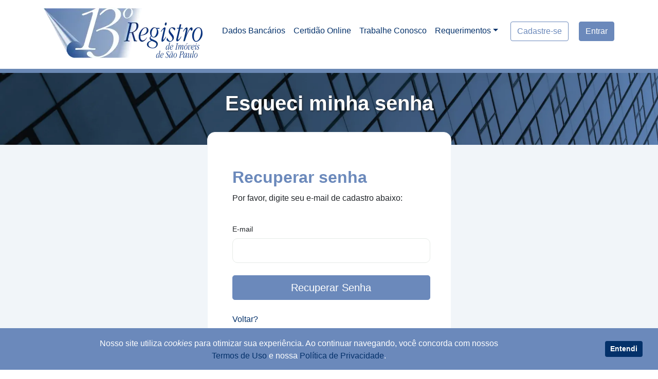

--- FILE ---
content_type: text/html; charset=utf-8
request_url: https://www.13registro.com.br/esqueci-minha-senha
body_size: 5082
content:
<!DOCTYPE html><html lang="pt-BR"><head><meta charSet="utf-8"/><meta name="viewport" content="width=device-width"/><script async="" src="https://www.googletagmanager.com/gtag/js?id=G-E915QC75B1"></script><script>
            window.dataLayer = window.dataLayer || [];
            function gtag(){dataLayer.push(arguments);}
            gtag('js', new Date());
            gtag('config', 'G-E915QC75B1', {
              page_path: window.location.pathname,
            });
          </script><link rel="apple-touch-icon" sizes="180x180" href="/images/favicon/apple-touch-icon.png"/><link rel="icon" type="image/png" sizes="32x32" href="/images/favicon/favicon-32x32.png"/><link rel="icon" type="image/png" sizes="16x16" href="/images/favicon/favicon-16x16.png"/><link rel="manifest" href="/images/favicon/site.webmanifest"/><link rel="mask-icon" href="/images/favicon/safari-pinned-tab.svg" color="#6B89BB"/><meta name="google-site-verification" content="OnT5laM3H1y_ErCxRFsBQK6Uhg5YWFgSZt88PU8UFcg"/><meta name="msapplication-TileColor" content="#94a3b8"/><meta name="theme-color" content="#6B89BB"/><title>Esqueci Minha Senha</title><meta name="description" content="Utilize esta página caso queira redefinir sua senha."/><meta property="og:title" content="Esqueci Minha Senha"/><meta property="og:description" content="Utilize esta página caso queira redefinir sua senha."/><meta property="og:url" content="https://13registro.com.br"/><meta property="og:type" content="website"/><meta name="next-head-count" content="18"/><link rel="preload" href="/_next/static/css/96fbc4aae2ee4a65.css" as="style"/><link rel="stylesheet" href="/_next/static/css/96fbc4aae2ee4a65.css" data-n-g=""/><noscript data-n-css=""></noscript><script defer="" nomodule="" src="/_next/static/chunks/polyfills-c67a75d1b6f99dc8.js"></script><script src="/_next/static/chunks/webpack-5561f8e0082e0587.js" defer=""></script><script src="/_next/static/chunks/framework-4556c45dd113b893.js" defer=""></script><script src="/_next/static/chunks/main-88a8b0dfc4eaf47a.js" defer=""></script><script src="/_next/static/chunks/pages/_app-2855b51d29e0a071.js" defer=""></script><script src="/_next/static/chunks/755-53304d814d853257.js" defer=""></script><script src="/_next/static/chunks/267-33d5c6aa3209e8d0.js" defer=""></script><script src="/_next/static/chunks/864-7a2b00c329853a1f.js" defer=""></script><script src="/_next/static/chunks/292-d723abf7a1353d3d.js" defer=""></script><script src="/_next/static/chunks/pages/esqueci-minha-senha-381fcad48cc60e2a.js" defer=""></script><script src="/_next/static/V_JCw20mzr-EX5mW3PviT/_buildManifest.js" defer=""></script><script src="/_next/static/V_JCw20mzr-EX5mW3PviT/_ssgManifest.js" defer=""></script><style data-styled="" data-styled-version="5.3.10">*{margin:0;padding:0;box-sizing:border-box;}/*!sc*/
a{color:#04316a;}/*!sc*/
a:hover{-webkit-text-decoration:none;text-decoration:none;color:#04316a;}/*!sc*/
body{font-family:'Roboto',sans-serif;font-weight:400;overflow-x:hidden;}/*!sc*/
@media print{.no-print,.no-print *{display:none;}}/*!sc*/
input{resize:horizontal!important;}/*!sc*/
span.contenteditable[contenteditable]{display:inline-block;-webkit-text-decoration:underline;text-decoration:underline;}/*!sc*/
span.contenteditable[contenteditable]:empty::before{content:attr(data-placeholder);display:inline-block;color:red;}/*!sc*/
span.contenteditable[contenteditable]:empty:focus::before{content:attr(data-focused-advice);color:red;}/*!sc*/
.cursor-pointer{cursor:pointer;}/*!sc*/
.annotate{display:inline-block;vertical-align:top;height:22px;}/*!sc*/
.annotate small{position:relative;display:block;font-style:italic;top:-14px;}/*!sc*/
.page-lgpd,.page-termos-de-uso,.page-politica-de-privacidade{text-align:justify;}/*!sc*/
.page-tabela-custas,.page-lgpd,.page-dados-bancarios,.page-termos-de-uso,.page-politica-de-privacidade,.page-login{font-weight:300;font-size:16px;line-height:28px;}/*!sc*/
.page-tabela-custas strong,.page-lgpd strong,.page-dados-bancarios strong,.page-termos-de-uso strong,.page-politica-de-privacidade strong,.page-login strong{font-weight:500;font-size:18px;}/*!sc*/
.page-tabela-custas ul > li,.page-lgpd ul > li,.page-dados-bancarios ul > li,.page-termos-de-uso ul > li,.page-politica-de-privacidade ul > li,.page-login ul > li{margin-left:30px;margin-bottom:20px;}/*!sc*/
.page-tabela-custas td:nth-child(1),.page-lgpd td:nth-child(1),.page-dados-bancarios td:nth-child(1),.page-termos-de-uso td:nth-child(1),.page-politica-de-privacidade td:nth-child(1),.page-login td:nth-child(1){font-weight:500;}/*!sc*/
.page-tabela-custas a,.page-lgpd a,.page-dados-bancarios a,.page-termos-de-uso a,.page-politica-de-privacidade a,.page-login a{color:#6B89BB;font-weight:300;font-size:16px;}/*!sc*/
.page-tabela-custas h2,.page-lgpd h2,.page-dados-bancarios h2,.page-termos-de-uso h2,.page-politica-de-privacidade h2,.page-login h2{color:#6B89BB;font-weight:700;}/*!sc*/
.page-modal{font-weight:300;padding:40px;font-size:18px;}/*!sc*/
.page-modal h2{color:#6B89BB;font-weight:600;font-size:28px;}/*!sc*/
.page-modal svg{color:#6B89BB;}/*!sc*/
.page-login label{font-size:16px;}/*!sc*/
.dropdown-menu li:hover .sub-menu{visibility:visible;}/*!sc*/
input{border-radius:10px !important;border:1px solid #e6ebe7 !important;display:block;width:100%;height:calc(1.5em + 1rem + 2px);padding:0.5rem 1rem;font-size:1.25rem;line-height:1.5;color:#495057;background-color:#fff;background-clip:padding-box;border:1px solid #ced4da;border-radius:0.25rem;-webkit-transition:border-color 0.15s ease-in-out,box-shadow 0.15s ease-in-out;transition:border-color 0.15s ease-in-out,box-shadow 0.15s ease-in-out;resize:horizontal!important;}/*!sc*/
.content-footer-lgpd{max-width:800px;margin:0 auto;text-align:center;}/*!sc*/
data-styled.g1[id="sc-global-gJbmAe1"]{content:"sc-global-gJbmAe1,"}/*!sc*/
.hChnmn{display:block;color:#212529;font-weight:500;font-size:14px;}/*!sc*/
data-styled.g2[id="styles__TextSample-sc-prip1x-0"]{content:"hChnmn,"}/*!sc*/
.TFEDg .footer-title{color:#6B89BB;font-weight:500;font-size:16px;border-bottom:1px solid rgba(0,0,0,0.125);margin-bottom:60px;margin-top:60px;}/*!sc*/
.TFEDg .footer-address{color:#212529;font-weight:300;font-size:14px;}/*!sc*/
.TFEDg .footer-address label{color:#6B89BB;font-size:14px;font-weight:500;}/*!sc*/
.TFEDg .footer-address h3{color:#6B89BB;font-size:14px;font-weight:500;}/*!sc*/
.TFEDg .footer-address a{font-weight:300;color:#212529;-webkit-text-decoration:none;text-decoration:none;}/*!sc*/
.TFEDg .footer-address a:visited,.TFEDg .footer-address a:hover,.TFEDg .footer-address a:active{color:#94a3b8;-webkit-text-decoration:underline;text-decoration:underline;}/*!sc*/
.TFEDg .footer-contact{font-weight:300;font-size:14px;}/*!sc*/
.TFEDg .footer-contact strong{font-weight:500;}/*!sc*/
.TFEDg .footer-contact label{color:#6B89BB;font-size:14px;font-weight:500;}/*!sc*/
.TFEDg .footer-contact p{color:#6B89BB;font-size:14px;font-weight:500;}/*!sc*/
.TFEDg .footer-contact p span{color:#212529;font-weight:300;}/*!sc*/
.TFEDg .footer-contact p a{font-weight:300;color:#212529;-webkit-text-decoration:none;text-decoration:none;}/*!sc*/
.TFEDg .footer-contact p a:visited,.TFEDg .footer-contact p a:hover,.TFEDg .footer-contact p a:active{color:#94a3b8;-webkit-text-decoration:none;text-decoration:none;}/*!sc*/
.TFEDg .footer-contact p a:first-child{font-weight:700;-webkit-text-decoration:none;text-decoration:none;}/*!sc*/
.TFEDg .footer-links{color:#212529;font-size:14px;}/*!sc*/
.TFEDg .footer-links p{color:#6B89BB;font-weight:500;}/*!sc*/
.TFEDg .footer-links a{color:#6B89BB;-webkit-text-decoration:none;text-decoration:none;}/*!sc*/
.TFEDg .footer-links a:visited,.TFEDg .footer-links a:hover,.TFEDg .footer-links a:active{color:#6B89BB;-webkit-text-decoration:none;text-decoration:none;font-weight:500;}/*!sc*/
.TFEDg .footer-copyright{background-color:#6B89BB;color:#ffffff;margin:0;margin-top:30px;}/*!sc*/
.TFEDg .footer-copyright p{font-weight:300;margin:0px;padding:20px;text-align:center;}/*!sc*/
.TFEDg .footer-copyright a{display:-webkit-box;display:-webkit-flex;display:-ms-flexbox;display:flex;-webkit-box-pack:center;-webkit-justify-content:center;-ms-flex-pack:center;justify-content:center;-webkit-align-items:center;-webkit-box-align:center;-ms-flex-align:center;align-items:center;margin-bottom:20px;}/*!sc*/
data-styled.g3[id="styles__Wrapper-sc-1c1qoke-0"]{content:"TFEDg,"}/*!sc*/
.gJSmMS .navbar{background-color:#ffffff;border-bottom:8px solid #6b89b5;}/*!sc*/
.gJSmMS .nav-link{padding-left:20px;padding-right:20px;}/*!sc*/
.gJSmMS a:visited,.gJSmMS a:hover,.gJSmMS a:active{font-weight:500;}/*!sc*/
@media only screen and (max-device-width:480px){.gJSmMS img{height:60px;}.gJSmMS .navbar-nav{text-align:center !important;}.gJSmMS .navbar-nav .btn-primary{width:100px;}}/*!sc*/
data-styled.g4[id="styles__Wrapper-sc-cp85ql-0"]{content:"gJSmMS,"}/*!sc*/
.kOGxpv{background-color:#f1f5f9;padding-bottom:40px;}/*!sc*/
@media print{.kOGxpv{margin-top:40px;background-color:#ffffff!important;}.kOGxpv .subpage{border:none !important;}}/*!sc*/
.kOGxpv .masthead-subpage{height:140px;max-height:140px;background-image:url('/images/background_subpage.webp');background-size:cover;background-position:center;background-repeat:no-repeat;}/*!sc*/
.kOGxpv .masthead-subpage .black-overlay{background-color:rgba(0,0,0,0.2);min-height:140px;padding-top:35px;}/*!sc*/
.kOGxpv .masthead-subpage .black-overlay h1{color:#ffffff;font-weight:700;text-shadow:#212529 1px 1px 3px;}/*!sc*/
.kOGxpv .subpage{position:relative;top:-25px;border-radius:15px;background-color:#ffffff;border:1px solid #f1f5f9;padding:20px 40px;}/*!sc*/
@media only screen and (max-device-width:480px){.kOGxpv .subpage{padding:20px;}.kOGxpv .masthead-subpage .black-overlay{padding-top:10px;}}/*!sc*/
data-styled.g5[id="styles__Wrapper-sc-9qpdrt-0"]{content:"kOGxpv,"}/*!sc*/
</style></head><body><div id="__next"><div class="styles__Wrapper-sc-cp85ql-0 gJSmMS no-print"><nav class="navbar navbar-expand-lg navbar-light"><div class="container"><span class="navbar-brand"><a href="/"><span style="box-sizing:border-box;display:inline-block;overflow:hidden;width:initial;height:initial;background:none;opacity:1;border:0;margin:0;padding:0;position:relative;max-width:100%"><span style="box-sizing:border-box;display:block;width:initial;height:initial;background:none;opacity:1;border:0;margin:0;padding:0;max-width:100%"><img style="display:block;max-width:100%;width:initial;height:initial;background:none;opacity:1;border:0;margin:0;padding:0" alt="" aria-hidden="true" src="data:image/svg+xml,%3csvg%20xmlns=%27http://www.w3.org/2000/svg%27%20version=%271.1%27%20width=%27309%27%20height=%27100%27/%3e"/></span><img alt="Logotipo" src="[data-uri]" decoding="async" data-nimg="intrinsic" class="d-inline-block" style="position:absolute;top:0;left:0;bottom:0;right:0;box-sizing:border-box;padding:0;border:none;margin:auto;display:block;width:0;height:0;min-width:100%;max-width:100%;min-height:100%;max-height:100%"/><noscript><img alt="Logotipo" srcSet="/_next/image?url=%2F_next%2Fstatic%2Fmedia%2Flogo_oficial.43dc3e27.webp&amp;w=384&amp;q=75 1x, /_next/image?url=%2F_next%2Fstatic%2Fmedia%2Flogo_oficial.43dc3e27.webp&amp;w=640&amp;q=75 2x" src="/_next/image?url=%2F_next%2Fstatic%2Fmedia%2Flogo_oficial.43dc3e27.webp&amp;w=640&amp;q=75" decoding="async" data-nimg="intrinsic" style="position:absolute;top:0;left:0;bottom:0;right:0;box-sizing:border-box;padding:0;border:none;margin:auto;display:block;width:0;height:0;min-width:100%;max-width:100%;min-height:100%;max-height:100%" class="d-inline-block" loading="lazy"/></noscript></span></a></span><button aria-controls="responsive-navbar-nav" type="button" aria-label="Toggle navigation" class="navbar-toggler collapsed"><span class="navbar-toggler-icon"></span></button><div class="navbar-collapse collapse" id="responsive-navbar-nav"><div class="ml-auto text-right navbar-nav"><a href="/dados-bancarios" data-rb-event-key="/dados-bancarios" class="nav-link">Dados Bancários</a><a target="_blank" href="https://registradores.onr.org.br/CertidaoDigital/frmPedidosCertidao.aspx?from=menu&amp;digital=1" data-rb-event-key="https://registradores.onr.org.br/CertidaoDigital/frmPedidosCertidao.aspx?from=menu&amp;digital=1" class="nav-link">Certidão Online</a><a target="_blank" href="https://forms.gle/gbRMU4xPz5v3xABx9" data-rb-event-key="https://forms.gle/gbRMU4xPz5v3xABx9" class="nav-link">Trabalhe Conosco</a><div class="nav-item dropdown"><a aria-haspopup="true" aria-expanded="false" id="nav-dropdown-dark-example" href="#" class="dropdown-toggle nav-link" role="button">Requerimentos</a></div><span class="navbar-text" style="position:relative;top:-6px"><a href="/cadastre-se"><button type="button" class="ml-3 btn btn-outline-primary">Cadastre-se</button></a> <a href="/login"><button type="button" class="ml-3 btn btn-primary">Entrar</button></a></span></div></div></div></nav></div><div class="styles__Wrapper-sc-9qpdrt-0 kOGxpv"><header class="masthead-subpage no-print"><div class="black-overlay"><div class="container"><div class="align-items-center row"><div class="text-center col"><h1>Esqueci minha senha</h1></div></div></div></div></header><div class="container"><div class="justify-content-center row"><div class="subpage col-sm-5 col-11"><div class="page-login pl-2 pl-2 pt-5 pb-5"><form><h2>Recuperar senha</h2><p>Por favor, digite seu e-mail de cadastro abaixo:</p><div><text class="styles__TextSample-sc-prip1x-0 hChnmn pb-1 pt-3" size="14" color="#212529">E-mail</text><input placeholder="" type="email" class="form-control form-control-lg"/></div><button type="submit" class="pl-0 pr-0 ml-0 mr-0 mt-4 btn btn-primary btn-block btn-lg">Recuperar Senha</button><p class="mt-4"><a href="/login">Voltar?</a></p></form></div></div></div></div></div><div class="styles__Wrapper-sc-1c1qoke-0 TFEDg no-print"><div class="container"><div class="row"><div class="footer-title mb-4 col"><h3>13º Registro de Imóveis de São Paulo</h3></div></div><div class="justify-content-center row"><div class="footer-address mb-4 col-xl-3 col-lg-3 col-md-3 col-sm-12 col-11"><label><strong>Onde Estamos</strong></label><p>Avenida São Gabriel, nº 201</p><p>1º andar - Jardim Paulista</p><p>CEP 01435-001 - São Paulo - SP</p><h3>Dr. Carlos Eduardo de Almeida Martins de Andrade</h3></div><div class="footer-contact mb-4 col-xl-3 col-lg-3 col-md-3 col-sm-12 col-11"><label><strong>Atendimento</strong></label><p><span>segunda a sexta-feira</span></p><p><span>09:00 às 16:00 (exceto feriados)</span></p><p><strong>Fone</strong> <a href="tel:(11) 3167-2860" target="_blank" rel="noreferrer">(11) 3167-2860</a></p></div><div class="footer-links mb-4 col-xl-3 col-lg-3 col-md-3 col-sm-12 col-11"><p>Links Úteis</p><div class="list-group list-group-flush"><div class="list-group-item"><a href="http://www.arisp.com.br/" target="_blank" rel="noreferrer">ARISP</a></div><div class="list-group-item"><a href="https://www.google.com/maps/d/u/0/viewer?mid=1CUoaD35Gj_bMAJlGyQM7_j5apfIM0qg&amp;ll=-23.56664501313741%2C-46.66889205112169&amp;z=14" target="_blank" rel="noreferrer">Mapa</a></div><div class="list-group-item"><a href="https://www.registrodeimoveis.org.br/" target="_blank" rel="noreferrer">Registradores</a></div><div class="list-group-item"><a href="https://mapa.onr.org.br/" target="_blank" rel="noreferrer">Cartórios do Brasil</a></div><div class="list-group-item"><a href="https://www.tjsp.jus.br/Corregedoria/Comunicados/NormasExtrajudiciais" target="_blank" rel="noreferrer">Normas de Serviço</a></div><div class="list-group-item"><a href="https://extrajudicial.tjsp.jus.br/abrirConsultaIndiceComunicados.do?" target="_blank" rel="noreferrer">Comunicados da Corregedoria</a></div><div class="list-group-item"><a href="https://www.planalto.gov.br/ccivil_03/leis/L6015compilada.htm" target="_blank" rel="noreferrer">Lei dos Registros Públicos</a></div></div></div><div class="footer-links col-xl-3 col-lg-3 col-md-3 col-sm-12 col-11"><p><strong>LGPD</strong> - Lei Geral de Proteção de Dados</p><div class="list-group list-group-flush"><div class="list-group-item"><a href="/politica-de-privacidade">Política de Privacidade</a></div><div class="list-group-item"><a href="/termos-de-uso">Termos de Uso</a></div><div class="list-group-item"><a href="/lgpd-perguntas-frequentes">Perguntas Frequentes</a></div><div class="list-group-item"><a href="https://www.registrodeimoveis.org.br/lgpd" target="_blank" rel="noreferrer">Canal de Atendimento - LGPD</a></div><div class="list-group-item"><a href="https://www.gov.br/anpd/pt-br" target="_blank" rel="noreferrer">ANPD</a></div></div></div></div></div><div class="footer-copyright container-fluid"><div class="row"><div class="col"><p class="text-center">© 2023 - 13º Registro de Imóveis de São Paulo - Todos os direitos reservados</p><a href="https://registradores.onr.org.br"><span style="box-sizing:border-box;display:inline-block;overflow:hidden;width:initial;height:initial;background:none;opacity:1;border:0;margin:0;padding:0;position:relative;max-width:100%"><span style="box-sizing:border-box;display:block;width:initial;height:initial;background:none;opacity:1;border:0;margin:0;padding:0;max-width:100%"><img style="display:block;max-width:100%;width:initial;height:initial;background:none;opacity:1;border:0;margin:0;padding:0" alt="" aria-hidden="true" src="data:image/svg+xml,%3csvg%20xmlns=%27http://www.w3.org/2000/svg%27%20version=%271.1%27%20width=%27100%27%20height=%2725%27/%3e"/></span><img alt="Logotipo" src="[data-uri]" decoding="async" data-nimg="intrinsic" class="footer-logo-ONR" style="position:absolute;top:0;left:0;bottom:0;right:0;box-sizing:border-box;padding:0;border:none;margin:auto;display:block;width:0;height:0;min-width:100%;max-width:100%;min-height:100%;max-height:100%"/><noscript><img alt="Logotipo" srcSet="/_next/image?url=%2F_next%2Fstatic%2Fmedia%2Flogo_onr.793a0f3b.webp&amp;w=128&amp;q=75 1x, /_next/image?url=%2F_next%2Fstatic%2Fmedia%2Flogo_onr.793a0f3b.webp&amp;w=256&amp;q=75 2x" src="/_next/image?url=%2F_next%2Fstatic%2Fmedia%2Flogo_onr.793a0f3b.webp&amp;w=256&amp;q=75" decoding="async" data-nimg="intrinsic" style="position:absolute;top:0;left:0;bottom:0;right:0;box-sizing:border-box;padding:0;border:none;margin:auto;display:block;width:0;height:0;min-width:100%;max-width:100%;min-height:100%;max-height:100%" class="footer-logo-ONR" loading="lazy"/></noscript></span></a></div></div></div></div></div><script id="__NEXT_DATA__" type="application/json">{"props":{"pageProps":{}},"page":"/esqueci-minha-senha","query":{},"buildId":"V_JCw20mzr-EX5mW3PviT","nextExport":true,"autoExport":true,"isFallback":false,"scriptLoader":[]}</script></body></html>

--- FILE ---
content_type: application/javascript; charset=utf-8
request_url: https://www.13registro.com.br/_next/static/chunks/pages/politica-de-privacidade-543a8d08520fc4b9.js
body_size: 15280
content:
(self.webpackChunk_N_E=self.webpackChunk_N_E||[]).push([[364],{9580:function(e,o,a){"use strict";a.r(o);var s=a(9747),i=a(5447),r=a(9320),d=a(9008),t=a.n(d),n=(a(7294),a(5147)),c=a(5893);o.default=function(){return(0,c.jsxs)(c.Fragment,{children:[(0,c.jsxs)(t(),{children:[(0,c.jsx)("title",{children:"Pol\xedtica de Privacidade"}),(0,c.jsx)("meta",{name:"description",content:"Leia nossa Pol\xedtica de Privacidade para entender como seus dados s\xe3o utilizados."}),(0,c.jsx)("meta",{property:"og:title",content:"Pol\xedtica de Privacidade"}),(0,c.jsx)("meta",{property:"og:description",content:"Leia nossa Pol\xedtica de Privacidade para entender como seus dados s\xe3o utilizados."}),(0,c.jsx)("meta",{property:"og:url",content:"https://13registro.com.br"}),(0,c.jsx)("meta",{property:"og:type",content:"website"})]}),(0,c.jsx)(i.Z,{}),(0,c.jsx)(r.b,{title:"Pol\xedtica de Privacidade",children:(0,c.jsxs)("div",{className:"page-politica-de-privacidade",children:[(0,c.jsx)("p",{children:(0,c.jsx)("strong",{children:"POL\xcdTICA DE PRIVACIDADE E DE PROTE\xc7\xc3O DE DADOS PESSOAIS 13\xba OFICIAL DE REGISTRO DE IM\xd3VEIS DA COMARCA DE S\xc3O PAULO"})}),(0,c.jsx)("p",{className:"font-weight-bold pt-5",children:"1. DISPOSI\xc7\xd5ES PRELIMINARES"}),(0,c.jsxs)("p",{children:["Em respeito \xe0 Lei Geral de Prote\xe7\xe3o de Dados (LGPD \u2013 Lei n\xba 13.709/18) bem como \xe0s normas pertinentes \xe0 mat\xe9ria (Provimento 23, CGJ-TJ/SP; Normas de Servi\xe7os dos Cart\xf3rios Extrajudiciais de S\xe3o Paulo da CGJ-TJ/SP; Provimento 50, CNJ; Provimento 74, CNJ; Provimento 88, CNJ; Instru\xe7\xe3o Normativa RFB n\xba 1111/2010; Lei n\xba 6.015/73), publica-se esta Pol\xedtica de Privacidade de Dados, que nortear\xe1 todo tratamento que ocorrer nesta serventia de Registro de Im\xf3veis."," "]}),(0,c.jsxs)("p",{children:["As serventias extrajudiciais est\xe3o sujeitas a um regime h\xedbrido de tratamento de dados pessoais, pois exercem privativamente uma fun\xe7\xe3o p\xfablica, em regime de delega\xe7\xe3o (art. 236 CF). Enquanto a atividade fim da serventia est\xe1 sujeita ao regime p\xfablico do art. 23, \xa74\xba da LGPD, o gerenciamento administrativo e financeiro da serventia \xe9 nitidamente privado."," "]}),(0,c.jsxs)("p",{children:["Desse modo, o 13\xba OFICIAL DE REGISTRO DE IM\xd3VEIS DE S\xc3O PAULO interage com diferentes tipos de usu\xe1rios em diferentes circunst\xe2ncias, que podem implicar em tratamento de dados pessoais:"," "]}),(0,c.jsxs)("ul",{children:[(0,c.jsxs)("li",{children:[(0,c.jsx)("strong",{children:"Atendimento presencial dos Usu\xe1rios do Registro P\xfablico de Im\xf3veis"})," ","\u2013 Dados pessoais s\xe3o fornecidos diretamente pelo usu\xe1rio no atendimento em balc\xe3o para que sejam realizados registros e/ou averba\xe7\xf5es ou para a realiza\xe7\xe3o de consulta ao f\xf3lio real."," "]}),(0,c.jsxs)("li",{children:[(0,c.jsx)("strong",{children:"Atendimento remoto dos Usu\xe1rios do Registro P\xfablico de Im\xf3veis por interm\xe9dio do SREI"})," ","\u2013 Dados pessoais s\xe3o fornecidos diretamente pelo usu\xe1rio por interm\xe9dio do SREI para a remiss\xe3o de solicita\xe7\xf5es \xe0 serventia para que sejam realizados registros e/ou averba\xe7\xf5es ou para a realiza\xe7\xe3o de consulta ao f\xf3lio real, de maneira remota."]}),(0,c.jsxs)("li",{children:[(0,c.jsx)("strong",{children:"Funcion\xe1rios, Candidatos e Prestadores de Servi\xe7os"})," ","\u2013 No contexto de rela\xe7\xf5es de trabalho, presta\xe7\xe3o de servi\xe7os ou de atividades de recrutamento, quando atuar enquanto empregador ou potencial empregador ou contratante de servi\xe7os, dados pessoais poder\xe3o ser tratados para fins de comunica\xe7\xe3o, recrutamento, manuten\xe7\xe3o de banco de curr\xedculos e/ou cumprimento de obriga\xe7\xf5es trabalhistas e fiscais."]})]}),(0,c.jsx)("p",{children:"Em observ\xe2ncia ao que determina a LGPD, o 13\xba OF\xcdCIO DE REGISTRO DE IM\xd3VEIS DE S\xc3O PAULO torna p\xfablica a identidade do seu encarregado, para envio de eventual comunica\xe7\xe3o, pedidos de esclarecimentos ou exerc\xedcio de quaisquer dos direitos previstos nesta Pol\xedtica:"}),(0,c.jsxs)("ul",{children:[(0,c.jsx)("li",{children:"Encarregado Interno (DPO): Patr\xedcia Lopes Hermenegildo"}),(0,c.jsx)("li",{children:"E-mail do Encarregado: lgpd@13registro.com.br"})]}),(0,c.jsx)("p",{children:"Titulares de dados pessoais de outras opera\xe7\xf5es de tratamento realizadas pela serventia que n\xe3o estejam contempladas nesta Pol\xedtica tamb\xe9m poder\xe3o entrar em contato com seu Encarregado de Prote\xe7\xe3o de Dados para vindicar maiores informa\xe7\xf5es sobre os tratamentos realizados, em prest\xedgio \xe0 autodetermina\xe7\xe3o informativa."}),(0,c.jsx)("p",{children:"Este website possui, a fim de trazer uma maior facilidade ao usu\xe1rio, links para sites de servi\xe7os que n\xe3o operados por esta serventia e, portanto, n\xe3o se encontram sob a sua responsabilidade. O usu\xe1rio reconhece estar ciente que n\xe3o poder\xe1 haver eventual responsabiliza\xe7\xe3o desta serventia por quest\xf5es ligadas a tais websites."}),(0,c.jsx)("p",{className:"font-weight-bold pt-5",children:"2. DOS CONCEITOS LEGAIS:"}),(0,c.jsxs)("ul",{children:[(0,c.jsxs)("li",{children:[(0,c.jsx)("strong",{children:"Titular:"})," Conforme a Lei Geral de Prote\xe7\xe3o de Dados (LGPD), \xe9 a pessoa natural a quem se referem os dados pessoais que s\xe3o objeto de tratamento."]}),(0,c.jsxs)("li",{children:[(0,c.jsx)("strong",{children:"Dado Pessoal:"})," De acordo com a Lei Geral de Prote\xe7\xe3o de Dados Pessoais (LGPD), toda informa\xe7\xe3o relacionada \xe0 pessoa natural identificada ou identific\xe1vel \xe9 considerada dado pessoal. Informa\xe7\xf5es como RG, CPF, endere\xe7o, contatos de telefone e e-mail se enquadram nesse conceito, bem como aquelas que, quando combinadas, produzem como resultado a identifica\xe7\xe3o de um indiv\xedduo."]}),(0,c.jsxs)("li",{children:[(0,c.jsx)("strong",{children:"Dado Pessoal Sens\xedvel:"})," O dado pessoal sens\xedvel \xe9 aquele que trata sobre origem racial ou \xe9tnica, convic\xe7\xe3o religiosa, opini\xe3o pol\xedtica, filia\xe7\xe3o a sindicato ou a organiza\xe7\xe3o de car\xe1ter religioso, filos\xf3fico ou pol\xedtico, dado referente \xe0 sa\xfade ou \xe0 vida sexual; e dado gen\xe9tico ou biom\xe9trico."]}),(0,c.jsxs)("li",{children:[(0,c.jsx)("strong",{children:"Dado Anonimizado:"})," Trata-se de informa\xe7\xe3o que perde a possibilidade de vincula\xe7\xe3o com seu titular, a partir da utiliza\xe7\xe3o de meios t\xe9cnicos razo\xe1veis e dispon\xedveis para impossibilitar a associa\xe7\xe3o entre o dado e o seu propriet\xe1rio, seja de forma direta ou indireta. Quando anonimizado, o dado n\xe3o \xe9 considerado pessoal pela LGPD, salvo quando o processo de anonimiza\xe7\xe3o ao qual foi submetido puder ser revertido."]}),(0,c.jsxs)("li",{children:[(0,c.jsx)("strong",{children:"Dado Pseudoanonimizado:"})," O dado pseudoanonimizado \xe9 aquele que passou por processo com o fito de impossibilitar sua associa\xe7\xe3o com o seu titular, sendo mantida pelo controlador separadamente, em ambiente controlado e seguro, a informa\xe7\xe3o que, quando associada ao dado pseudoanonimizado, identificar\xe1 o indiv\xedduo."]}),(0,c.jsxs)("li",{children:[(0,c.jsx)("strong",{children:"Controlador:"})," Trata-se da pessoa natural ou jur\xeddica, de direito p\xfablico ou privado, a quem competem as decis\xf5es referentes ao tratamento de dados pessoais."]}),(0,c.jsxs)("li",{children:[(0,c.jsx)("strong",{children:"Co-controlador:"})," Haver\xe1 co-controladores, quando dois ou mais respons\xe1veis pelo tratamento determinarem conjuntamente as finalidades e os meios do tratamento de dados pessoais."]}),(0,c.jsxs)("li",{children:[(0,c.jsx)("strong",{children:"Operador:"})," \xc9 operador, a pessoa natural ou jur\xeddica, de direito p\xfablico ou privado, que realiza o tratamento de dados pessoais em nome do controlador."]}),(0,c.jsxs)("li",{children:[(0,c.jsx)("strong",{children:"Autoridade Nacional de Prote\xe7\xe3o de Dados (ANPD):"})," ","A ANPD \xe9 \xf3rg\xe3o da administra\xe7\xe3o p\xfablica, atualmente integrante da Presid\xeancia da Rep\xfablica, respons\xe1vel por zelar, implementar e fiscalizar o cumprimento desta Lei em todo o pa\xeds, com a prerrogativa de aplicar san\xe7\xf5es em caso de descumprimento das disposi\xe7\xf5es da norma."]}),(0,c.jsxs)("li",{children:[(0,c.jsx)("strong",{children:"Encarregado:"})," \xc9 a pessoa indicada pelo controlador e operador para atuar como canal de comunica\xe7\xe3o entre o controlador, os titulares dos dados, a Autoridade Nacional de Prote\xe7\xe3o de Dados (ANPD) e outras entidades reguladoras."]})]}),(0,c.jsx)("p",{className:"font-weight-bold pt-5",children:"3. DO TRATAMENTO DE DADOS PESSOAIS E DOS PRINC\xcdPIOS LEGAIS:"}),(0,c.jsx)("p",{children:"De acordo com a Lei Geral de Prote\xe7\xe3o de Dados Pessoais, tratamento \xe9 toda opera\xe7\xe3o realizada com dados pessoais, como as que se referem a coleta, produ\xe7\xe3o, recep\xe7\xe3o, classifica\xe7\xe3o, utiliza\xe7\xe3o, acesso, reprodu\xe7\xe3o, transmiss\xe3o, distribui\xe7\xe3o, processamento, arquivamento, armazenamento, elimina\xe7\xe3o, avalia\xe7\xe3o ou controle da informa\xe7\xe3o, modifica\xe7\xe3o, comunica\xe7\xe3o, transfer\xeancia, difus\xe3o ou extra\xe7\xe3o."}),(0,c.jsx)("p",{children:"O tratamento de dados pessoais realizado por esta serventia observa os princ\xedpios contidos na LGPD, os quais seguem listados abaixo:"}),(0,c.jsxs)("ul",{children:[(0,c.jsxs)("li",{children:[(0,c.jsx)("strong",{children:"Finalidade:"})," O tratamento dos dados deve ser realizado para prop\xf3sitos leg\xedtimos, espec\xedficos, expl\xedcitos e informados ao titular, sem possibilidade de tratamento posterior de forma incompat\xedvel com essas finalidades."]}),(0,c.jsxs)("li",{children:[(0,c.jsx)("strong",{children:"Adequa\xe7\xe3o:"})," Deve haver compatibilidade do tratamento com as finalidades informadas ao titular, de acordo com o contexto da sua realiza\xe7\xe3o."]}),(0,c.jsxs)("li",{children:[(0,c.jsx)("strong",{children:"Necessidade:"})," O titular dos dados tem direito \xe0 limita\xe7\xe3o do tratamento ao m\xednimo necess\xe1rio para a realiza\xe7\xe3o de suas finalidades, com abrang\xeancia dos dados pertinentes, proporcionais e n\xe3o excessivos em rela\xe7\xe3o \xe0s finalidades do tratamento."]}),(0,c.jsxs)("li",{children:[(0,c.jsx)("strong",{children:"Livre Acesso:"})," Deve ser garantida ao titular a consulta facilitada e gratuita sobre a forma e a dura\xe7\xe3o do tratamento, bem como sobre a integralidade de seus dados pessoais. Dados do Registro P\xfablico de Im\xf3veis, por\xe9m, sujeitam-se \xe0s disposi\xe7\xf5es da legisla\xe7\xe3o registral aplic\xe1vel, que vinculam o direito de acesso \xe0s informa\xe7\xf5es constantes no f\xf3lio real ao pagamento dos emolumentos devidos, nos termos do Art. 14 da Lei n\xba 6.015/93 (Lei de Registros P\xfablicos) e Art 30, incisos VIII e X da Lei n\xba 8.935/94 (Lei dos Not\xe1rios e Registradores)."]}),(0,c.jsxs)("li",{children:[(0,c.jsx)("strong",{children:"Qualidade dos Dados:"})," O titular tem o direito \xe0 exatid\xe3o, clareza, relev\xe2ncia e atualiza\xe7\xe3o dos dados, de acordo com a necessidade e para o cumprimento da finalidade de seu tratamento."]}),(0,c.jsxs)("li",{children:[(0,c.jsx)("strong",{children:"Transpar\xeancia:"})," O titular tem direito a informa\xe7\xf5es claras, precisas e facilmente acess\xedveis sobre a realiza\xe7\xe3o do tratamento e os respectivos agentes de tratamento, observados os segredos comercial e industrial."]}),(0,c.jsxs)("li",{children:[(0,c.jsx)("strong",{children:"Seguran\xe7a:"})," Os agentes de tratamento devem prezar pela utiliza\xe7\xe3o de medidas t\xe9cnicas e administrativas aptas a proteger os dados pessoais de acessos n\xe3o autorizados e de situa\xe7\xf5es acidentais ou il\xedcitas de destrui\xe7\xe3o, perda, altera\xe7\xe3o, comunica\xe7\xe3o ou difus\xe3o."]}),(0,c.jsxs)("li",{children:[(0,c.jsx)("strong",{children:"Preven\xe7\xe3o:"})," Deve-se prezar pela ado\xe7\xe3o de medidas para preven\xe7\xe3o \xe0 ocorr\xeancia de danos em virtude do tratamento de dados pessoais."]}),(0,c.jsxs)("li",{children:[(0,c.jsx)("strong",{children:"N\xe3o discrimina\xe7\xe3o:"})," \xc9 vedada a realiza\xe7\xe3o de tratamento de dados pessoais para fins discriminat\xf3rios il\xedcitos ou abusivos"]}),(0,c.jsxs)("li",{children:[(0,c.jsx)("strong",{children:"Responsabiliza\xe7\xe3o e Presta\xe7\xe3o de Contas:"})," O agente de tratamento deve demonstrar a ado\xe7\xe3o de medidas eficazes e capazes de comprovar a observ\xe2ncia e o cumprimento das normas de prote\xe7\xe3o de dados pessoais e, inclusive, da efic\xe1cia dessas medidas."]})]}),(0,c.jsx)("p",{className:"font-weight-bold pt-5",children:"4. DAS BASES LEGAIS PARA O TRATAMENTO DE DADOS PESSOAIS"}),(0,c.jsx)("p",{children:"A Lei Geral de Prote\xe7\xe3o de Dados Pessoais estabelece um rol taxativo de bases legais que legitimam o tratamento, dentre elas:"}),(0,c.jsxs)("ul",{children:[(0,c.jsx)("li",{children:"Para o cumprimento de obriga\xe7\xe3o legal ou regulat\xf3ria pelo controlador;"}),(0,c.jsx)("li",{children:"Pela administra\xe7\xe3o p\xfablica e serventias extrajudiciais (art. 23, \xa74\xba da LGPD), para o tratamento e uso compartilhado de dados necess\xe1rios \xe0 execu\xe7\xe3o de pol\xedticas p\xfablicas previstas em leis e regulamentos ou respaldadas em contratos, conv\xeanios ou instrumentos cong\xeaneres;"}),(0,c.jsx)("li",{children:"Para a realiza\xe7\xe3o de estudos por \xf3rg\xe3o de pesquisa, garantida, sempre que poss\xedvel, a anonimiza\xe7\xe3o dos dados pessoais;"}),(0,c.jsx)("li",{children:"Quando necess\xe1rio para a execu\xe7\xe3o de contrato ou de procedimentos preliminares relacionados a contrato do qual seja parte o titular, a pedido do titular dos dados;"}),(0,c.jsx)("li",{children:"Para o exerc\xedcio regular de direitos em processo judicial, administrativo ou arbitral;"}),(0,c.jsx)("li",{children:"Para a prote\xe7\xe3o do cr\xe9dito, inclusive quanto ao disposto na legisla\xe7\xe3o pertinente."}),(0,c.jsx)("li",{children:"Mediante expresso, livre e inequ\xedvoco consentimento do titular"}),(0,c.jsx)("li",{children:"Quando necess\xe1rio para atender aos interesses leg\xedtimos do controlador ou de terceiro, exceto no caso de prevalecerem direitos e liberdades fundamentais do titular que exijam a prote\xe7\xe3o dos dados pessoais;"})]}),(0,c.jsx)("p",{children:"A atividade fim da serventia \xe9 a conferir cognoscibilidade aos direitos reais constitu\xeddos no f\xf3lio real (Art. 1\xba da Lei de Registros P\xfablicos), por meio das informa\xe7\xf5es tornadas manifestamente p\xfablicas pelo titular (Art. 7\xba, \xa74\xba da Lei 13.709). A base legal que ampara semelhante tratamento, portanto, \xe9 o cumprimento de obriga\xe7\xe3o legal (Art. 7\xba, II e Art. 23, caput e \xa74\xba da Lei 13.709)."}),(0,c.jsx)("p",{children:"Outras opera\xe7\xf5es de tratamento de dados pessoais poder\xe3o ser fundamentadas em uma ou mais hip\xf3teses dentre as elencadas acima e a finalidade de sua realiza\xe7\xe3o ser\xe1 explicitada de forma clara ao titular."}),(0,c.jsx)("p",{children:"No tocante ao tratamento realizado com base no leg\xedtimo interesse, este poder\xe1 se dar sem o consentimento do titular para atendimento de finalidades leg\xedtimas, consideradas a partir de situa\xe7\xf5es concretas, que incluem, mas n\xe3o se limitam a: apoio e promo\xe7\xe3o de atividades do controlador e prote\xe7\xe3o, em rela\xe7\xe3o ao titular, do exerc\xedcio regular de seus direitos ou presta\xe7\xe3o de servi\xe7os que o beneficiem, respeitadas as leg\xedtimas expectativas dele e os direitos e liberdades fundamentais."}),(0,c.jsx)("p",{children:"Dentre os interesses leg\xedtimos desta serventia no tratamento de dados pessoais, encontram-se os de:"}),(0,c.jsxs)("ul",{children:[(0,c.jsx)("li",{children:"Prestar, fornecer, manter, desenvolver, aprimorar, divulgar e ampliar a utiliza\xe7\xe3o dos nossos servi\xe7os;"}),(0,c.jsx)("li",{children:"Personalizar a experi\xeancia e utiliza\xe7\xe3o dos nossos servi\xe7os pelo usu\xe1rio, inclusive para o fornecimento de informa\xe7\xf5es relativas \xe0 presta\xe7\xe3o destes servi\xe7os."}),(0,c.jsx)("li",{children:"Gerar an\xe1lises e relat\xf3rios estat\xedsticos sobre o funcionamento e opera\xe7\xe3o dos nossos servi\xe7os;"}),(0,c.jsx)("li",{children:"Possibilitar o contato com o usu\xe1rio a respeito do andamento dos servi\xe7os que est\xe3o sendo prestados;"}),(0,c.jsx)("li",{children:"Disponibilizar e melhorar mecanismos de seguran\xe7a e monitoramento dos nossos servi\xe7os;"}),(0,c.jsx)("li",{children:"Detectar e impedir a utiliza\xe7\xe3o dos nossos servi\xe7os para prop\xf3sitos fraudulentos ou que visem alterar as funcionalidades dos nossos servi\xe7os ou a pr\xe1tica de abusos e atos ilegais contra o usu\xe1rio;"})]}),(0,c.jsx)("p",{className:"font-weight-bold pt-5",children:"5. DAS PRINCIPAIS CATEGORIAS DE DADOS PESSOAIS E SUAS FINALIDADES"}),(0,c.jsxs)("p",{children:[(0,c.jsx)("strong",{children:"Dados do Registro P\xfablico de Im\xf3veis:"})," S\xe3o as informa\xe7\xf5es fornecidas pelo usu\xe1rio \xe0 serventia extrajudicial territorialmente competente a fim de que seja realizado o registro, bem como as informa\xe7\xf5es que j\xe1 integram o registro das serventias extrajudiciais, de acesso p\xfablico (Art. 7\xba, \xa74\xba LGPD c/c Art. 1\xba da Lei de Registros P\xfablicos), tais como nome, endere\xe7o, data de nascimento, sexo, estado civil, direitos em rela\xe7\xe3o \xe0 propriedade, requerimentos, instrumentos particulares registr\xe1veis, refer\xeancia a documentos arquivados nas serventias, dados de transa\xe7\xf5es imobili\xe1rias, \xf4nus e outras restri\xe7\xf5es sobre a propriedade, serventia territorialmente competente, etc. A base legal para o tratamento de tais dados \xe9 o cumprimento de obriga\xe7\xe3o legal."," "]}),(0,c.jsxs)("p",{children:[(0,c.jsx)("strong",{children:"Dados de identifica\xe7\xe3o e comunica\xe7\xe3o (apresentante, interessado no registro, titular de dados pessoais):"})," ","Nome completo, e-mail, telefone, celular, endere\xe7o, documento de identifica\xe7\xe3o (RG, CPF, CNH, etc). A base legal para o tratamento de tais dados depende do tipo de atividade de tratamento pretendida (privacidade contextual), podendo ser cumprimento de obriga\xe7\xe3o legal, leg\xedtimo interesse, execu\xe7\xe3o de contrato, dentre outros."," "]}),(0,c.jsxs)("p",{children:[(0,c.jsx)("strong",{children:"Dados financeiros e de pagamento:"})," S\xe3o as informa\xe7\xf5es pessoais necess\xe1rias para que possamos processar o pagamento dos servi\xe7os prestados, incluindo seu CPF, endere\xe7o, informa\xe7\xf5es banc\xe1rias de cobran\xe7a e cr\xe9dito (e.g. n\xfamero da ag\xeancia e da conta corrente), n\xfamero do cart\xe3o de cr\xe9dito, dentre outros. Os dados financeiros e de pagamento s\xe3o tratados para o fornecimento de produtos e/ou servi\xe7os, manuten\xe7\xe3o de arquivos, cumprimento de obriga\xe7\xf5es fiscais. A base legal para o tratamento de tais dados \xe9 o cumprimento de obriga\xe7\xe3o legal, especialmente a legisla\xe7\xe3o fiscal."]}),(0,c.jsxs)("p",{children:[(0,c.jsx)("strong",{children:"Dados de funcion\xe1rios:"})," Nome completo, inclusive o nome social; data de nascimento; n\xfamero e imagem da Carteira de Identidade (RG); n\xfamero do Cadastro de Pessoas F\xedsicas (CPF); n\xfamero e imagem da Carteira Nacional de Habilita\xe7\xe3o (CNH); fotografia 3x4; estado civil; idade; tipo sangu\xedneo e fator RH; n\xedvel de instru\xe7\xe3o ou de escolaridade; endere\xe7o completo; n\xfamero de telefone e endere\xe7o de correio eletr\xf4nico (e-mail); filia\xe7\xe3o a sindicato; nome dos genitores; nome de usu\xe1rio e senha espec\xedficos para uso dos servi\xe7os da Entidade Empregadora; comunica\xe7\xe3o mantida entre colaborador e serventia; atestados m\xe9dicos. A base legal para o tratamento de tais dados \xe9 a execu\xe7\xe3o de contrato."]}),(0,c.jsxs)("p",{children:[(0,c.jsx)("strong",{children:"Dados de identifica\xe7\xe3o digital:"})," S\xe3o informa\xe7\xf5es geradas automaticamente, quais sejam, as caracter\xedsticas do dispositivo de acesso, as caracter\xedsticas do navegador, o Protocolo de Internet (IP, data e hora), as telas da Central acessadas, os registros de acesso \xe0 Central, os dados de geolocaliza\xe7\xe3o, hist\xf3rico das solicita\xe7\xf5es realizadas Para tal coleta, a serventia far\xe1 uso de algumas tecnologias padr\xf5es, como cookies, que s\xe3o pequenos arquivos de texto que um site, quando visitado, coloca no computador do usu\xe1rio ou no seu dispositivo m\xf3vel, por navegador de internet (browser). Todos os navegadores permitem ao utilizador aceitar, recusar ou apagar cookies, em sua aba de configura\xe7\xf5es. Ao desativar cookies, por\xe9m, o usu\xe1rio pode impedir que alguns servi\xe7os da web funcionem corretamente, afetando, parcial ou totalmente, a navega\xe7\xe3o no website. Os dados t\xe9cnicos sobre o computador/dispositivo m\xf3vel s\xe3o tratados para identifica\xe7\xe3o de usu\xe1rios no meio digital e preven\xe7\xe3o a fraudes. A base legal para o tratamento de tais dados \xe9 o cumprimento de obriga\xe7\xe3o legal, especificadamente as estipuladas no Marco Civil da Internet (Lei n\xba 12.965/2014)."]}),(0,c.jsx)("p",{className:"font-weight-bold pt-5",children:"6. DAS ATIVIDADES DE TRATAMENTO DESENVOLVIDAS PELA SERVENTIA:"}),(0,c.jsxs)(n.Z,{responsive:!0,children:[(0,c.jsx)("thead",{children:(0,c.jsxs)("tr",{children:[(0,c.jsx)("th",{children:"ATIVIDADE DE TRATAMENTO"}),(0,c.jsx)("th",{children:"DADOS COLETADOS"}),(0,c.jsx)("th",{children:"BASE LEGAL"}),(0,c.jsx)("th",{children:"DURA\xc7\xc3O DO TRATAMENTO"})]})}),(0,c.jsxs)("tbody",{children:[(0,c.jsxs)("tr",{children:[(0,c.jsx)("td",{children:"Atendimento presencial do Usu\xe1rio do Registro P\xfablico de Im\xf3veis Dados do Registro P\xfablico de Im\xf3veis;"}),(0,c.jsx)("td",{children:"Dados de identifica\xe7\xe3o e comunica\xe7\xe3o;"}),(0,c.jsx)("td",{children:"Dados financeiros"}),(0,c.jsx)("td",{children:"Cumprimento de obriga\xe7\xe3o legal (Lei de Registros P\xfablicos) A depender do ato, nos termos do Provimento 50/2015 do CNJ"})]}),(0,c.jsxs)("tr",{children:[(0,c.jsx)("td",{children:"Atendimento eletr\xf4nico do Usu\xe1rio Remoto do Registro P\xfablico de Im\xf3veis Dados do Registro P\xfablico de Im\xf3veis;"}),(0,c.jsx)("td",{children:"Dados de identifica\xe7\xe3o e comunica\xe7\xe3o;"}),(0,c.jsx)("td",{children:"Dados financeiros"}),(0,c.jsx)("td",{children:"Cumprimento de obriga\xe7\xe3o legal (Provimentos 89 e 109 do CNJ) A depender do ato, nos termos do Provimento 50/2015 do CNJ"})]}),(0,c.jsxs)("tr",{children:[(0,c.jsx)("td",{children:"Comunica\xe7\xe3o \xe0 COAF (Conselho de Controle de Atividades Financeiras - Preven\xe7\xe3o \xe0 Lavagem de Dinheiro e ao Financiamento do Terrorismo"}),(0,c.jsx)("td",{children:"Dados do Registro P\xfablico de Im\xf3veis; Dados de identifica\xe7\xe3o e comunica\xe7\xe3o; Dados financeiros; Outros dados do benefici\xe1rio final"}),(0,c.jsx)("td",{children:"05 anos (nos termos do Provimento 88/2019 do CNJ)"})]}),(0,c.jsxs)("tr",{children:[(0,c.jsx)("td",{children:"Gest\xe3o de Rela\xe7\xf5es Laborais"}),(0,c.jsx)("td",{children:"Dados de funcion\xe1rios; Dados financeiros e de pagamento"}),(0,c.jsx)("td",{children:"Execu\xe7\xe3o de contrato; Cumprimento de obriga\xe7\xe3o legal (CLT)"}),(0,c.jsx)("td",{children:"At\xe9 10 anos ap\xf3s extin\xe7\xe3o do contrato (em atendimento a prazos prescricionais)"})]}),(0,c.jsxs)("tr",{children:[(0,c.jsx)("td",{children:"An\xe1lise de curr\xedculos e recrutamentos"}),(0,c.jsx)("td",{children:"Dados de identifica\xe7\xe3o e comunica\xe7\xe3o; Curr\xedculos"}),(0,c.jsx)("td",{children:"Consentimento"}),(0,c.jsx)("td",{children:"05 anos ou at\xe9 a oposi\xe7\xe3o do titular"})]}),(0,c.jsxs)("tr",{children:[(0,c.jsx)("td",{children:"Gest\xe3o de Prestadores de Servi\xe7os"}),(0,c.jsx)("td",{children:"Gest\xe3o de Prestadores de Servi\xe7os Dados de identifica\xe7\xe3o e comunica\xe7\xe3o; Dados financeiros e de pagamento"}),(0,c.jsx)("td",{children:"Execu\xe7\xe3o de contrato; cumprimento de obriga\xe7\xe3o legal "}),(0,c.jsx)("td",{children:"At\xe9 10 anos ap\xf3s extin\xe7\xe3o do contrato (em atendimento a prazos prescricionais)"})]}),(0,c.jsxs)("tr",{children:[(0,c.jsx)("td",{children:"Controle de Acesso \xe0s Instala\xe7\xf5es da Serventia "}),(0,c.jsx)("td",{children:"Dados biom\xe9tricos"}),(0,c.jsx)("td",{children:"Execu\xe7\xe3o de contrato (funcion\xe1rios); "}),(0,c.jsx)("td",{children:"Durante a vig\xeancia do contrato de trabalho"})]}),(0,c.jsxs)("tr",{children:[(0,c.jsx)("td",{children:"Sistema de Videovigil\xe2ncia"}),(0,c.jsx)("td",{children:"Imagens de funcion\xe1rios e visitantes"}),(0,c.jsx)("td",{children:"Leg\xedtimo Interesse (seguran\xe7a)"}),(0,c.jsx)("td",{children:"365 dias"})]}),(0,c.jsxs)("tr",{children:[(0,c.jsx)("td",{children:"Atendimento de Solicita\xe7\xf5es dos Titulares de Dados Pessoais pelo Encarregado"}),(0,c.jsx)("td",{children:"Dados de identifica\xe7\xe3o e comunica\xe7\xe3o;"}),(0,c.jsx)("td",{children:"Cumprimento de obriga\xe7\xe3o legal (Lei 13.709 \u2013 LGPD)"}),(0,c.jsx)("td",{children:"Enquanto perdurar responsabilidades de tratamentos conexos"})]}),(0,c.jsxs)("tr",{children:[(0,c.jsx)("td",{children:"Atendimento Geral (Sugest\xf5es/Reclama\xe7\xf5es"}),(0,c.jsx)("td",{children:"Dados de identifica\xe7\xe3o e comunica\xe7\xe3o;"}),(0,c.jsx)("td",{children:"Leg\xedtimo Interesse (melhoria dos servi\xe7os)"}),(0,c.jsx)("td",{children:"Enquanto perdurar responsabilidades de tratamentos conexos"})]}),(0,c.jsxs)("tr",{children:[(0,c.jsx)("td",{children:"Cookies do Website"}),(0,c.jsx)("td",{children:"Dados de identifica\xe7\xe3o digital;"}),(0,c.jsx)("td",{children:"Cumprimento de obriga\xe7\xe3o legal (Lei n\xba 12.965 \u2013 Marco Civil da Internet)"}),(0,c.jsx)("td",{children:"M\xednimo de 06 meses, na forma do art. 15 da Lei n\xba 12.965, e m\xe1ximo de 01 ano"})]})]})]}),(0,c.jsx)("p",{className:"font-weight-bold pt-5",children:"7. POL\xcdTICA DE COOKIES"}),(0,c.jsxs)("p",{children:["Cookies s\xe3o pequenos arquivos de texto pequenos colocados no dispositivo do usu\xe1rio, os quais podem ser coletados posteriormente por servidores Web no dom\xednio que os colocou. \xc9 poss\xedvel escolher quais cookies ser\xe3o utilizados durante a navega\xe7\xe3o, sendo assim a base legal para o tratamento de dados pessoais, neste caso, \xe9 o"," ",(0,c.jsx)("strong",{children:"consentimento do titular"}),"."]}),(0,c.jsxs)("ul",{children:[(0,c.jsxs)("li",{children:[(0,c.jsx)("strong",{children:"Cookies de sess\xe3o:"})," Cookies que s\xe3o utilizados \u201cna sess\xe3o\u201d, a cada vez que o usu\xe1rio visita o website, expirando em seguida, quando este o deixa. Esses cookies n\xe3o s\xe3o armazenados no dispositivo permanentemente e ajudam a minimizar a necessidade de transferir dados pessoais pela internet. Eles tamb\xe9m podem ser exclu\xeddos ou ter a permiss\xe3o de uso recusada pelo usu\xe1rio, contudo, tais a\xe7\xf5es prejudicar\xe3o o desempenho e a sua experi\xeancia no uso do website. Os cookies tamb\xe9m utilizam registros de hora de acesso e sa\xedda da p\xe1gina web."]}),(0,c.jsxs)("li",{children:[(0,c.jsx)("strong",{children:"Cookies de rastreamento:"})," Cookies que permitem o reconhecimento de visitantes que retornam \xe0 p\xe1gina do website da serventia. Ao combinar um identificador an\xf4nimo gerado aleatoriamente, o cookie de rastreamento mant\xe9m o controle sobre o local de onde veio o usu\xe1rio do site, o mecanismo de busca que pode ter usado, o link em que clicou, a senha usada e sua localiza\xe7\xe3o geogr\xe1fica ao acessar a p\xe1gina."]}),(0,c.jsxs)("li",{children:[(0,c.jsx)("strong",{children:"Cookies persistentes:"})," Cookie que \xe9 salvo no dispositivo do usu\xe1rio por um per\xedodo fixo (\xe0s vezes, por algumas horas, outras, por um ano ou mais) e n\xe3o \xe9 exclu\xeddo ao encerrar o navegador. Os cookies persistentes s\xe3o utilizados quando o website precisa lembrar quem \xe9 o visitante por mais de uma sess\xe3o de navega\xe7\xe3o. Esse tipo de cookie pode ser usado para armazenar prefer\xeancias, para que sejam lembradas em uma pr\xf3xima visita ao site."]}),(0,c.jsxs)("li",{children:[(0,c.jsx)("strong",{children:"Cookies anal\xedticos ou de desempenho:"})," Cookies de desempenho s\xe3o utilizados para melhorar a sua experi\xeancia no uso do website. Esses cookies ajudam o CORI-BR a adaptar o conte\xfado do website para refletir o que os usu\xe1rios consideram mais interessante e identificar quando surgem problemas t\xe9cnicos com as p\xe1ginas relacionadas aos servi\xe7os ofertados. Esses dados tamb\xe9m podem ser utilizados para compilar relat\xf3rios que nos ajudam a analisar como as p\xe1ginas s\xe3o utilizadas, quais s\xe3o os problemas mais comuns e como podemos melhor\xe1-las."]})]}),(0,c.jsx)("p",{children:"Os dados e os registros de atividades coletados no website da serventia ser\xe3o armazenados em ambiente seguro e controlado, pelo prazo m\xednimo de 6 (seis) meses, nos termos do Marco Civil da Internet (art. 1"}),(0,c.jsxs)("p",{children:[(0,c.jsx)("strong",{children:"Desativar Cookies:"})," \xc9 poss\xedvel impedir a atua\xe7\xe3o de alguns cookies por meio das configura\xe7\xf5es do navegador (consulte a fun\xe7\xe3o \u201cAjuda\u201d do seu navegador web para saber como). No entanto, esteja ciente que a eventual desativa\xe7\xe3o de algum cookie poder\xe1 afetar a funcionalidade deste e de outros sites que voc\xea visita. A desativa\xe7\xe3o de cookies possivelmente resultar\xe1 em um mau funcionamento do website desta serventia."," "]}),(0,c.jsx)("p",{className:"font-weight-bold pt-5",children:"8. DO COMPROMETIMENTO COM O PROVIMENTO 23 DA CORREGEDORIA GERAL DE JUSTI\xc7A DO ESTADO DE S\xc3O PAULO"}),(0,c.jsx)("p",{children:"O 13\xba Of\xedcio de Registro de Im\xf3veis da Comarca de S\xe3o Paulo declara seu integral comprometimento com o Provimento 23/2020 CGJ-SP, que disp\xf5e sobre a prote\xe7\xe3o de dados pelas serventias extrajudiciais no Estado de S\xe3o Paulo, tendo adotado as seguintes a\xe7\xf5es no \xe2mbito do Compliance de Prote\xe7\xe3o de Dados em implementa\xe7\xe3o na serventia:"}),(0,c.jsxs)("ul",{children:[(0,c.jsx)("li",{children:"Todos os prepostos e prestadores terceirizados de servi\xe7os foram orientados sobre os deveres, requisitos e responsabilidades decorrentes da Lei n\xba 13.709/2018 (item 132.1)"}),(0,c.jsx)("li",{children:"Foram arquivados, em classificador pr\xf3prio, os comprovantes e registros de participa\xe7\xe3o em cursos, semin\xe1rios, confer\xeancias, workshops e afins, proporcionados pelo Oficial ou um dos Encarregados, com a indica\xe7\xe3o do conte\xfado das orienta\xe7\xf5es, bem como da carga hor\xe1ria, transmitidas nesses eventos (item 132.5)"}),(0,c.jsx)("li",{children:"Foi nomeado Encarregado de prote\xe7\xe3o de dados, inclusive contratando servi\xe7o adicional de Encarregado Externo (DPO as a service) de escrit\xf3rio de advocacia especializado no ambiente registral e em prote\xe7\xe3o de dados, o Chezzi Advogados, que atuar\xe3o como canal de comunica\xe7\xe3o entre os titulares de dados pessoais e a ANPD. A nomea\xe7\xe3o ocorreu mediante portaria (divulgada a todos os funcion\xe1rios) e contrato escrito arquivado em classificador pr\xf3prio (item 133 a 133.5)"}),(0,c.jsx)("li",{children:"Foi divulgada a Pol\xedtica de Privacidade da serventia e de Canal de Atendimento ao titular de dados pessoais, estando em processo de mapeamento dos dados pessoais para institui\xe7\xe3o do sistema de controle de fluxo (item 133.6)"}),(0,c.jsx)("li",{children:"Funcion\xe1rios foram instru\xeddos para a expedi\xe7\xe3o de certid\xe3o ou informa\xe7\xe3o restrita ao que constar nos indicadores e \xedndices pessoais, inclusive solicita\xe7\xf5es de certid\xf5es ou informa\xe7\xf5es em bloco, ou agrupadas, ou segundo crit\xe9rios n\xe3o usuais de pesquisa, nos termos dos itens 144 e seguintes."})]}),(0,c.jsx)("p",{className:"font-weight-bold pt-5",children:"9. DOS DIREITOS DOS TITULARES DE DADOS PESSOAIS"}),(0,c.jsx)("p",{children:"A Lei Geral de Prote\xe7\xe3o de Dados Pessoais tem a autodetermina\xe7\xe3o informativa como princ\xedpio basilar no tocante aos direitos dos titulares (art. 18). Entende-se por autodetermina\xe7\xe3o informativa a possibilidade do titular de compreender e influenciar, sujeito \xe0s determinadas restri\xe7\xf5es legais, os tratamentos que s\xe3o realizados com os seus dados pessoais, conferindo transpar\xeancia a estas opera\xe7\xf5es."}),(0,c.jsx)("p",{children:"Nem todos os direitos previstos no art. 18 da LGPD poder\xe3o ser exercidos perante o acervo p\xfablico da serventia extrajudicial, em raz\xe3o das peculiaridades desse acervo e da incid\xeancia das regras espec\xedficas do microssistema registral."}),(0,c.jsx)("p",{children:"Esta serventia, no contexto de suas atividades legais de tratamento de dados pessoais, refor\xe7a o seu compromisso de respeito aos direitos dos titulares, sendo estes:"}),(0,c.jsxs)("ul",{children:[(0,c.jsxs)("li",{children:[(0,c.jsx)("p",{className:"font-weight-bold pt-5",children:"Confirma\xe7\xe3o da exist\xeancia de tratamento (Art. 18, I, LGPD)"}),(0,c.jsx)("p",{children:"O titular de dados pessoais poder\xe1 questionar, junto a esta serventia, se h\xe1 realiza\xe7\xe3o de opera\xe7\xf5es de tratamento relativas a dados pessoais seus, por meio do Canal de Atendimento com o Encarregado."}),(0,c.jsx)("p",{children:"A confirma\xe7\xe3o de exist\xeancia ou o acesso a dados pessoais ser\xe3o providenciados, mediante requisi\xe7\xe3o do titular, a qual deve ser formulada em formul\xe1rio contido neste website, sendo garantida a gratuidade da solicita\xe7\xe3o."}),(0,c.jsx)("p",{children:"Esta serventia responder\xe1 a requisi\xe7\xe3o no prazo de at\xe9 15 (quinze) dias, contados da data do requerimento do titular com comprova\xe7\xe3o de autenticidade."})]}),(0,c.jsxs)("li",{children:[(0,c.jsx)("p",{className:"font-weight-bold pt-5",children:"Acesso aos dados (Art. 18, II, LGPD)"}),(0,c.jsx)("p",{children:"O titular de dados pessoais poder\xe1 solicitar e receber uma c\xf3pia de todos os eventuais dados pessoais coletados e armazenados;"}),(0,c.jsx)("p",{children:"Dados do Registro P\xfablico de Im\xf3veis sujeitam-se \xe0s disposi\xe7\xf5es da legisla\xe7\xe3o registral aplic\xe1vel, que vinculam o direito de acesso \xe0s informa\xe7\xf5es constantes no f\xf3lio real ao pagamento dos emolumentos devidos, nos termos do Art. 14 da Lei n\xba 6.015/73 (Lei de Registros P\xfablicos) e do Art. 30, Incisos VIII e X, da Lei n\xba 8.935/94 (Lei dos Not\xe1rios e Registradores)."})]}),(0,c.jsxs)("li",{children:[(0,c.jsx)("p",{className:"font-weight-bold pt-5",children:"Corre\xe7\xe3o de dados incompletos, inexatos ou desatualizados (Art. 18, III, LGPD):"}),(0,c.jsx)("p",{children:"O titular de dados pessoais poder\xe1 requisitar a corre\xe7\xe3o de dados que estejam incompletos, inexatos ou desatualizados."}),(0,c.jsx)("p",{children:"Dados do Registro P\xfablico de Im\xf3veis sujeitam-se \xe0s disposi\xe7\xf5es da legisla\xe7\xe3o registral aplic\xe1vel, que estabelece procedimento espec\xedfico para a retifica\xe7\xe3o do registro, averba\xe7\xe3o ou anota\xe7\xe3o nos Arts. 110 e seguintes da Lei de Registros P\xfablicos, n\xe3o sendo devido o pagamento de selos e taxas apenas nos casos em que a retifica\xe7\xe3o decorra de erro imput\xe1vel ao oficial."})]}),(0,c.jsxs)("li",{children:[(0,c.jsx)("p",{className:"font-weight-bold pt-5",children:"Anonimiza\xe7\xe3o, bloqueio ou elimina\xe7\xe3o de dados desnecess\xe1rios, excessivos ou desconformes com a LGPD (Art. 18, IV, LGPD):"}),(0,c.jsx)("p",{children:"Dados do Registro P\xfablico de Im\xf3veis, por seu interesse p\xfablico, n\xe3o poder\xe3o ser anonimizados, bloqueados ou eliminados, sob pena de comprometer o arquivo p\xfablico destinado a conferir cognoscibilidade aos direitos reais."}),(0,c.jsx)("p",{children:"Ressalta-se, no entanto, que sempre que poss\xedvel, os dados utilizados em pesquisas jornal\xedsticas, cient\xedficas ou afins, ser\xe3o anonimizados."})]}),(0,c.jsxs)("li",{children:[(0,c.jsx)("p",{className:"font-weight-bold pt-5",children:"Portabilidade dos dados a outro fornecedor de servi\xe7o ou produto"}),(0,c.jsx)("p",{children:"O titular de dados pessoais poder\xe1 requisitar que seus dados pessoais sejam disponibilizados a outro fornecedor de servi\xe7o ou produto, respeitados o segredo comercial e industrial da institui\xe7\xe3o, bem como os limites t\xe9cnicos de sua infraestrutura."}),(0,c.jsx)("p",{children:"Baseando-se nas diretrizes do Art. 20 do Regulamento Geral Europeu de Prote\xe7\xe3o de Dados (GDPR), que inspirou a edi\xe7\xe3o da LGPD, o titular somente poder\xe1 exercer o direito de portabilidade de dados em opera\xe7\xf5es de tratamento cuja base legal seja o consentimento ou a execu\xe7\xe3o de contrato. Dados do Registro P\xfablico de Im\xf3veis n\xe3o s\xe3o coletados mediante consentimento ou assinatura de contrato (Art. 7\xba, \xa74\xba da LGPD c/c Art. 1\xba da Lei de Registros P\xfablicos)."}),(0,c.jsx)("p",{children:"A orienta\xe7\xe3o adotada pela Corregedoria Geral de Justi\xe7a do Estado de S\xe3o Paulo tamb\xe9m \xe9 a de que \u201cos respons\xe1veis pelas delega\xe7\xf5es dos servi\xe7os extrajudiciais de notas e de registro n\xe3o se equiparam a fornecedores de servi\xe7os ou produtos para efeito de portabilidade de dados pessoais\u201d (item 147 do Provimento n\xba 23 CGJ-SP)."}),(0,c.jsx)("p",{children:"Regulamenta\xe7\xf5es sobre o direito de portabilidade de dados poder\xe3o ser proferidas pela Autoridade Nacional de Prote\xe7\xe3o de Dados (Arts. 17, 18, inciso V e 40 da LGPD)."})]}),(0,c.jsxs)("li",{children:[(0,c.jsx)("p",{className:"font-weight-bold pt-5",children:"Elimina\xe7\xe3o dos dados pessoais tratados com o consentimento do titular (Art. 18, VI, LGPD)"}),(0,c.jsx)("p",{children:"O titular de dados pessoais poder\xe1 requisitar a exclus\xe3o de dados pessoais tratados nesta serventia, que n\xe3o proceder\xe1 com a elimina\xe7\xe3o apenas se houver um motivo leg\xedtimo para a sua manuten\xe7\xe3o (Art. 16 LGPD), como eventual obriga\xe7\xe3o legal de reten\xe7\xe3o de dados."}),(0,c.jsx)("p",{children:"Na hip\xf3tese de elimina\xe7\xe3o, a serventia se reserva o direito de escolher o procedimento de elimina\xe7\xe3o empregado, comprometendo-se a utilizar mecanismo que evite a recupera\xe7\xe3o dos dados."}),(0,c.jsx)("p",{children:"Dados do Registro P\xfablico de Im\xf3veis n\xe3o poder\xe3o ser eliminados do f\xf3lio real, por constitu\xedrem dados tornados manifestamente p\xfablicos pelo titular, considerando a pr\xf3pria publicidade que se espera dos servi\xe7os notariais e registrais para a constitui\xe7\xe3o de direitos, aos quais se dispensa a coleta de consentimento (art. 7\xba, \xa74\xba da Lei Geral de Prote\xe7\xe3o de Dados c/c art. 1\xba da Lei de Registros P\xfablicos). Nos termos do art. 7\xba, \xa71\xba da Lei n\xba 8.159/1991 (Lei da Pol\xedtica Nacional de Arquivos P\xfablicos e Privados), s\xe3o p\xfablicos os conjuntos de documentos produzidos e recebidos por entidades privadas encarregadas da gest\xe3o de servi\xe7os p\xfablicos, a exemplo dos servi\xe7os notariais e registrais, em conson\xe2ncia com o art. 236 da Constitui\xe7\xe3o Federal."})]}),(0,c.jsxs)("li",{children:[(0,c.jsx)("p",{className:"font-weight-bold pt-5",children:"Informa\xe7\xe3o das entidades p\xfablicas e privadas com as quais esta serventia realizou o Uso Compartilhado de dados (Art. 18 VII, LGPD)."}),(0,c.jsx)("p",{children:"O titular de dados pessoais possui o direito de saber com quais entidades p\xfablicas e privadas esta serventia pode realizar o compartilhamento de dados, o que \xe9 informado por meio desta Pol\xedtica de Privacidade e Prote\xe7\xe3o de Dados."})]}),(0,c.jsxs)("li",{children:[(0,c.jsxs)("p",{className:"font-weight-bold pt-5",children:["Informa\xe7\xe3o sobre a possibilidade de n\xe3o fornecer consentimento e sobre as consequ\xeancias da negativa (Art. 18, VIII, LGPD);"," "]}),(0,c.jsx)("p",{children:"Sempre que a coleta de dados de determinado servi\xe7o esteja amparada no consentimento, o titular de dados pessoais ser\xe1 informado sobre a possibilidade de n\xe3o fornecer consentimento. Em determinados casos, a negativa do consentimento poder\xe1 implicar na impossibilidade de presta\xe7\xe3o de determinados servi\xe7os, e a serventia indicar\xe1 tais casos e suas consequ\xeancias."})]}),(0,c.jsxs)("li",{children:[(0,c.jsx)("p",{className:"font-weight-bold pt-5",children:"Revoga\xe7\xe3o do consentimento (Art. 18, IX, LGPD)"}),(0,c.jsx)("p",{children:"Dados do Registro P\xfablico de Im\xf3veis s\xe3o dados tornados manifestamente p\xfablicos pelo titular, considerando a pr\xf3pria publicidade que se espera dos servi\xe7os notariais e registrais para a constitui\xe7\xe3o de direitos, aos quais se dispensa a coleta de consentimento (art. 7\xba, \xa74\xba da Lei Geral de Prote\xe7\xe3o de Dados c/c art. 1\xba da Lei de Registros P\xfablicos)."}),(0,c.jsx)("p",{children:"O titular de dados pessoais poder\xe1 revogar o consentimento concedido a determinadas opera\xe7\xf5es de tratamento, hip\xf3tese que n\xe3o afetar\xe1 a legalidade de qualquer tratamento realizado antes da revoga\xe7\xe3o do consentimento. Em determinados casos, a revoga\xe7\xe3o poder\xe1 implicar na impossibilidade de presta\xe7\xe3o de determinados servi\xe7os, esta serventia indicar\xe1 quais servi\xe7os podem ser descontinuados."})]})]}),(0,c.jsx)("p",{className:"font-weight-bold pt-5",children:"10. DA ELIMINA\xc7\xc3O DE DADOS PESSOAIS"}),(0,c.jsx)("p",{children:"O pedido de exclus\xe3o dos dados e interrup\xe7\xe3o do tratamento ser\xe1 acatado na medida do poss\xedvel legal. A LGPD, a Lei de Registros P\xfablicos e o Provimento CNJ 50/2015 imp\xf5em que algumas informa\xe7\xf5es permane\xe7am sempre p\xfablicas, de modo que haver\xe1, t\xe3o-somente, a exclus\xe3o das informa\xe7\xf5es tratadas para algumas das finalidades expressas nesta Pol\xedtica."}),(0,c.jsx)("p",{children:"Os dados coletados por esta serventia ser\xe3o exclu\xeddos nas seguintes situa\xe7\xf5es:"}),(0,c.jsxs)("ul",{children:[(0,c.jsx)("li",{children:"Quando a finalidade para a qual a informa\xe7\xe3o foi coletada tenha sido alcan\xe7ada ou quando o dado deixar de ser necess\xe1rio ou pertinente para o alcance desta finalidade, conforme descrito nesta Pol\xedtica;"}),(0,c.jsx)("li",{children:"Quando da revoga\xe7\xe3o do consentimento por parte do Titular, nos casos em que este se fa\xe7a necess\xe1rio;"}),(0,c.jsx)("li",{children:"Mediante determina\xe7\xe3o da autoridade competente para tanto."})]}),(0,c.jsx)("p",{children:"Os dados pessoais poder\xe3o ser conservados por esta serventia, contudo:"}),(0,c.jsxs)("ul",{children:[(0,c.jsx)("li",{children:"Para cumprimento de obriga\xe7\xe3o legal ou regulat\xf3ria;"}),(0,c.jsx)("li",{children:"Para estudo por \xf3rg\xe3o de pesquisa, garantida, sempre que poss\xedvel, a anonimiza\xe7\xe3o dos dados pessoais;"}),(0,c.jsx)("li",{children:"Para transfer\xeancia a terceiro, desde que respeitados os requisitos de tratamento de dados dispostos na LGDP;"})]}),(0,c.jsx)("p",{className:"font-weight-bold pt-5",children:"11. DO COMPARTILHAMENTO DOS DADOS PESSOAIS"}),(0,c.jsx)("p",{children:"O compartilhamento de dados pessoais com \xf3rg\xe3os da Administra\xe7\xe3o P\xfablica dever\xe1 atender a uma finalidade espec\xedfica, seja para a execu\xe7\xe3o de uma pol\xedtica p\xfablica, seja para o cumprimento de uma atribui\xe7\xe3o legal, respeitando os princ\xedpios de prote\xe7\xe3o de dados pessoais, conforme o artigo 26 da Lei Geral de Prote\xe7\xe3o de Dados."}),(0,c.jsxs)("p",{children:["Dados do Registro P\xfablico de Im\xf3veis, portanto, apenas ser\xe3o compartilhados em cumprimento a obriga\xe7\xf5es legais e/ou normativas ou, quando forem adotados mecanismos de anonimiza\xe7\xe3o que n\xe3o permitam a identifica\xe7\xe3o do titular do dado pessoal."," "]}),(0,c.jsx)("p",{children:"Na execu\xe7\xe3o de sua atividade fim, a serventia possui a obriga\xe7\xe3o de avaliar a exist\xeancia de suspei\xe7\xe3o nas opera\xe7\xf5es ou propostas de opera\xe7\xf5es dos usu\xe1rios e comunicar suspeitas de lavagem de dinheiro ou financiamento de terrorismo ao Conselho de Controle de Atividades Financeiras (Provimento 88 do CNJ). Tamb\xe9m possui a obriga\xe7\xe3o de encaminhar a Declara\xe7\xe3o de Opera\xe7\xf5es Imobili\xe1rias (DOI) \xe0 Receita Federal (IN RFB n\xba 1112/2010). Ademais, caso n\xe3o adote mecanismo de comunica\xe7\xe3o sincronizada (Webservice), deve diariamente atualizar o Banco de Dados Light (BDL) e o banco de imagens do ambiente compartilhado da Central Registradores de Im\xf3veis (item 338 das Normas de Servi\xe7o de S\xe3o Paulo), para fim de viabiliza\xe7\xe3o do registro eletr\xf4nico."}),(0,c.jsx)("p",{children:"Quando a serventia recebe solicita\xe7\xf5es por meio do Sistema de Registro Eletr\xf4nico de Im\xf3veis (SREI), as Centrais de Servi\xe7os Eletr\xf4nicos Compartilhados bem como o ONR poder\xe3o atuar como co-controladores (joint controllers) para a viabiliza\xe7\xe3o dos servi\xe7os de registro eletr\xf4nico (Art. 9\xba, par\xe1grafo \xfanico do Provimento 89/2019 CNJ). Frise-se, por\xe9m, que esses agentes n\xe3o praticar\xe3o o ato de inscri\xe7\xe3o de direitos no f\xf3lio real, por se tratar de incumb\xeancia espec\xedfica e exclusiva do Oficial de Registro de Im\xf3veis territorialmente competente, que \xe9 o \xfanico respons\xe1vel pelo processamento e atendimento das solicita\xe7\xf5es de registro (Art. 25, par\xe1grafo \xfanico, do Provimento 89/2019 CNJ)."}),(0,c.jsx)("p",{children:"No que tange \xe0s demais atividades de tratamento, esta serventia apenas compartilhar\xe1 dados tratados com terceiros os dados pessoais tratados nas seguintes hip\xf3teses:"}),(0,c.jsxs)("ul",{children:[(0,c.jsx)("li",{children:"Para o cumprimento de obriga\xe7\xe3o legal e regulat\xf3ria;"}),(0,c.jsx)("li",{children:"Com a Administra\xe7\xe3o P\xfablica, para o tratamento e uso compartilhado de dados necess\xe1rios \xe0 execu\xe7\xe3o de pol\xedticas p\xfablicas previstas em leis e regulamentos;"}),(0,c.jsx)("li",{children:"Para a realiza\xe7\xe3o de estudos por \xf3rg\xe3o de pesquisa, garantida, sempre que poss\xedvel, a anonimiza\xe7\xe3o dos dados;"}),(0,c.jsx)("li",{children:"Quando necess\xe1rio para a execu\xe7\xe3o de contrato ou de procedimentos preliminares relacionados a contrato do qual seja parte o titular, a pedido do titular dos dados;"}),(0,c.jsx)("li",{children:"Para o exerc\xedcio regular de direitos em processo judicial, administrativo ou arbitral;"}),(0,c.jsx)("li",{children:"Para a prote\xe7\xe3o da sua vida ou da incolumidade f\xedsica, bem como a de terceiros;"}),(0,c.jsx)("li",{children:"Para a tutela da sa\xfade, em procedimento realizado por profissional da \xe1rea ou entidade sanit\xe1ria;"}),(0,c.jsx)("li",{children:"Quando necess\xe1rio para atender aos interesses leg\xedtimos desta serventia ou de terceiros, exceto nos casos que prevalecem os direitos e liberdades fundamentais do titular que exijam a prote\xe7\xe3o dos dados pessoais;"}),(0,c.jsx)("li",{children:"Caso o titular dos dados consinta;"}),(0,c.jsx)("li",{children:"Para prote\xe7\xe3o de cr\xe9dito, inclusive quanto ao disposto na legisla\xe7\xe3o pertinente."})]}),(0,c.jsx)("p",{className:"font-weight-bold pt-5",children:"12. TRANSFER\xcaNCIA INTERNACIONAL DE DADOS PESSOAIS"}),(0,c.jsx)("p",{children:"Segundo a LGPD, a transfer\xeancia internacional de dados pessoais somente ser\xe1 permitida nos seguintes casos:"}),(0,c.jsxs)("ul",{children:[(0,c.jsx)("li",{children:"Para pa\xedses ou organismos internacionais com grau de prote\xe7\xe3o de dados pessoais adequado;"}),(0,c.jsx)("li",{children:"Quando o controlador oferecer e comprovar garantias de cumprimento dos princ\xedpios, dos direitos do titular e do regime de prote\xe7\xe3o de dados previstos na LGPD, na forma de: cl\xe1usulas contratuais espec\xedficas para determinada transfer\xeancia, cl\xe1usulas-padr\xe3o contratuais, normas corporativas globais, selos, certificados e c\xf3digos de conduta regularmente emitidos;"}),(0,c.jsx)("li",{children:"Quando a transfer\xeancia for necess\xe1ria para a coopera\xe7\xe3o jur\xeddica internacional entre \xf3rg\xe3os p\xfablicos de intelig\xeancia, de investiga\xe7\xe3o e de persecu\xe7\xe3o, de acordo com os instrumentos de direito internacional;"}),(0,c.jsx)("li",{children:"Quando a transfer\xeancia for necess\xe1ria para a prote\xe7\xe3o da vida ou da incolumidade f\xedsica do titular ou de terceiro;"}),(0,c.jsx)("li",{children:"Quando a autoridade nacional autorizar a transfer\xeancia;"}),(0,c.jsx)("li",{children:"Quando a transfer\xeancia resultar em compromisso assumido em acordo de coopera\xe7\xe3o internacional;"}),(0,c.jsx)("li",{children:"Quando a transfer\xeancia for necess\xe1ria para a execu\xe7\xe3o de pol\xedtica p\xfablica ou atribui\xe7\xe3o legal do servi\xe7o p\xfablico;"}),(0,c.jsx)("li",{children:"Quando o titular tiver fornecido o seu consentimento espec\xedfico e em destaque para a transfer\xeancia, com informa\xe7\xe3o pr\xe9via sobre o car\xe1ter internacional da opera\xe7\xe3o, distinguindo claramente esta de outras finalidades;"}),(0,c.jsx)("li",{children:"Para o cumprimento de obriga\xe7\xe3o legal ou regulat\xf3ria pelo controlado;"}),(0,c.jsx)("li",{children:"Quando necess\xe1rio para a execu\xe7\xe3o de contrato ou de procedimentos preliminares relacionados a contrato do qual seja parte o titular, a pedido do titular dos dados;"}),(0,c.jsx)("li",{children:"Para exerc\xedcio regular de direitos em processo judicial, administrativo ou arbitral."}),(0,c.jsx)("p",{children:"A transfer\xeancia internacional de dados pessoais ser\xe1 realizada por esta serventia com fundamento nas bases indicadas nesta Pol\xedtica e nos termos da legisla\xe7\xe3o vigente."})]}),(0,c.jsx)("p",{className:"font-weight-bold pt-5",children:"13. DAS BOAS PR\xc1TICAS DE SEGURAN\xc7A DA INFORMA\xc7\xc3O"}),(0,c.jsx)("p",{children:"Em conformidade com os princ\xedpios da LGPD e com as boas pr\xe1ticas de seguran\xe7a da informa\xe7\xe3o e de prote\xe7\xe3o de dados pessoais, esta serventia garante que os dados pessoais coletados s\xe3o tratados de forma \xedntegra e segura, de acordo com padr\xf5es de seguran\xe7a da informa\xe7\xe3o, confidencialidade e integridade pelo tempo necess\xe1rio para realizar as finalidades para as quais foram coletados ou para cumprir com os requerimentos legais aplic\xe1veis."}),(0,c.jsx)("p",{children:"Dados do Registro P\xfablico de Im\xf3veis sujeitam-se ainda \xe0s disposi\xe7\xf5es do Provimento n\xba 74/2018 do CNJ, que versa sobre os requisitos de tecnologia da informa\xe7\xe3o das serventias extrajudiciais. Por isso, esta serventia adota sistemas de videovigil\xe2ncia, controles de acesso em suas instala\xe7\xf5es, unidade de alimenta\xe7\xe3o ininterrupta (nobreak), refrigera\xe7\xe3o compat\xedvel com os equipamentos de hardware, servi\xe7os de backup, softwares antiv\xedrus e antissequestro, softwares licenciados para uso comercial, firewall, proxy, dentre outros controles preventivos, detectivos e corretivos de seguran\xe7a da informa\xe7\xe3o. Para facilitar a governan\xe7a desses ativos, esta serventia tamb\xe9m possui invent\xe1rio de ativos de hardware e software arquivados em sua sede."}),(0,c.jsx)("p",{children:"Insta salientar, contudo, que nenhum sistema \xe9 completamente seguro. Conforme previsto na legisla\xe7\xe3o, as medidas de seguran\xe7a existentes consideram a natureza dos dados e de tratamento, os riscos envolvidos, a tecnologia existente e sua disponibilidade."}),(0,c.jsx)("p",{children:"Os dados pessoais tratados somente ser\xe3o acessados por pessoas autorizadas, \xe0 luz do que disp\xf5e a legisla\xe7\xe3o vigente, e capacitadas para lhes conferir o tratamento adequado, conforme medidas de seguran\xe7a adequadas para a prote\xe7\xe3o contra acesso n\xe3o autorizado, altera\xe7\xe3o, divulga\xe7\xe3o ou destrui\xe7\xe3o de dados pessoais coletados e armazenados."}),(0,c.jsx)("p",{children:"Em caso de incidente de seguran\xe7a que envolva dados pessoais, a ocorr\xeancia ser\xe1 comunicada ao Juiz Corregedor Permanente em at\xe9 24 horas (item 139 do Provimento 23 da CGJ-TJSP), \xe0 ANPD e ao titular, quando envolver risco ou dano relevante (art. 48 da LGPD)."}),(0,c.jsxs)("p",{children:["A comunica\xe7\xe3o sobre a descri\xe7\xe3o da natureza, riscos, titulares envolvidos, medidas t\xe9cnicas e de seguran\xe7a utilizadas, risco e medidas adotadas para o tratamento do incidente, ser\xe1 feita conforme diretrizes e o prazos definido pela ANPD, sem preju\xedzo da comunica\xe7\xe3o ao Juiz Corregedor Permanente."," "]}),(0,c.jsx)("p",{className:"font-weight-bold pt-5",children:"14. INSTRU\xc7\xd5ES DE SEGURAN\xc7A WEB"}),(0,c.jsx)("p",{children:"O Controlador respons\xe1vel por ditar as diretrizes de tratamento \xe9 o delegat\xe1rio desta serventia. Todos os colaboradores s\xe3o treinados para compreender a import\xe2ncia da privacidade e prote\xe7\xe3o. Tem-se o compromisso de cumprir a legisla\xe7\xe3o de prote\xe7\xe3o de Dados, por meio da ado\xe7\xe3o de medidas de seguran\xe7a da informa\xe7\xe3o."}),(0,c.jsx)("p",{children:"Esta serventia, visando garantir uma maior seguran\xe7a quando no acesso do seu Website, sugere ao usu\xe1rio que siga as seguintes precau\xe7\xf5es:"}),(0,c.jsxs)("ul",{children:[(0,c.jsx)("li",{children:"N\xe3o responder nem clicar em links provenientes de e-mails desconhecidos;"}),(0,c.jsx)("li",{children:"N\xe3o acessar sites suspeitos;"}),(0,c.jsx)("li",{children:"Manter mecanismos de prote\xe7\xe3o ativos e atualizados, como antiv\xedrus e antimalware;"}),(0,c.jsx)("li",{children:"N\xe3o instalar programas ou aplicativos de fontes estranhas ou ilegais."})]}),(0,c.jsx)("p",{children:"Independente das outras isen\xe7\xf5es e declara\xe7\xf5es elencadas na presente Pol\xedtica, o usu\xe1rio, ao utilizar os servi\xe7os ofertados por esta serventia, declara-se ciente e concorda com as seguintes disposi\xe7\xf5es:"}),(0,c.jsxs)("ul",{children:[(0,c.jsx)("li",{children:"Esta serventia, bem como os seus parceiros, colaboradores e afins n\xe3o poder\xe3o ser responsabilizados por fatos oriundos de atividades criminosas (e.g. ataque hacker), caso fortuito ou for\xe7a maior."}),(0,c.jsx)("li",{children:"Esta serventia, bem como os seus parceiros, colaboradores e afins n\xe3o poder\xe3o ser responsabilizados por quaisquer erros e/ou inconsist\xeancias na transmiss\xe3o dos dados, bem como relacionados \xe0 qualidade ou disponibilidade da conex\xe3o de internet, capazes de obstar o adequado recebimento de informa\xe7\xf5es;"}),(0,c.jsx)("li",{children:"Esta serventia, bem como seus colaboradores e parceiros, n\xe3o ser\xe3o responsabilizados pelo uso do dom\xednio eletr\xf4nico em discord\xe2ncia com as disposi\xe7\xf5es elencadas nesta Pol\xedtica (e.g. imputa\xe7\xe3o de dados, por parte de algum usu\xe1rio, desatualizados, incompletos ou inver\xeddicos);"}),(0,c.jsx)("li",{children:"O usu\xe1rio reconhece que incapacidade t\xe9cnica e econ\xf4mica de preven\xe7\xe3o absoluta contra ataques, invas\xf5es, v\xedrus, vazamento e perda de dados ou outros atos il\xedcitos que porventura aconte\xe7am no dom\xednio eletr\xf4nico, isentando, assim, esta serventia e seus colaboradores, bem como os operadores e encarregados de qualquer dano, indireto ou direto, advindos desses infelizes eventos."})]}),(0,c.jsx)("p",{className:"font-weight-bold pt-5",children:"15. DA ATUALIZA\xc7\xc3O DESTA POL\xcdTICA DE PRIVACIDADE"}),(0,c.jsx)("p",{children:"Esta Pol\xedtica de Privacidade e Prote\xe7\xe3o de Dados Pessoais poder\xe1 ser alterada a qualquer tempo caso haja necessidade. Por isso, recomenda-se que seja consultada com regularidade e verificada a data de modifica\xe7\xe3o."}),(0,c.jsx)("p",{children:"Se ap\xf3s a leitura desta Pol\xedtica de Privacidade e Prote\xe7\xe3o de Dados Pessoais restar qualquer d\xfavida ao usu\xe1rio, ou por qualquer raz\xe3o precisar se comunicar para assuntos envolvendo os seus dados pessoais, o contato poder\xe1 ser realizado por um dos e-mails dos encarregados:"}),(0,c.jsx)("hr",{}),(0,c.jsxs)("p",{children:[(0,c.jsx)("strong",{children:"Encarregado (DPO):"})," Patr\xedcia Lopes Hermenegildo"]}),(0,c.jsx)("p",{children:"E-mail: lgpd@13registro.com.br"})]})}),(0,c.jsx)(s.Z,{})]})}},256:function(e,o,a){(window.__NEXT_P=window.__NEXT_P||[]).push(["/politica-de-privacidade",function(){return a(9580)}])},5147:function(e,o,a){"use strict";var s=a(7462),i=a(3366),r=a(4184),d=a.n(r),t=a(7294),n=a(6792),c=["bsPrefix","className","striped","bordered","borderless","hover","size","variant","responsive"],l=t.forwardRef((function(e,o){var a=e.bsPrefix,r=e.className,l=e.striped,m=e.bordered,u=e.borderless,p=e.hover,v=e.size,g=e.variant,x=e.responsive,h=(0,i.Z)(e,c),j=(0,n.vE)(a,"table"),f=d()(r,j,g&&j+"-"+g,v&&j+"-"+v,l&&j+"-striped",m&&j+"-bordered",u&&j+"-borderless",p&&j+"-hover"),b=t.createElement("table",(0,s.Z)({},h,{className:f,ref:o}));if(x){var P=j+"-responsive";return"string"===typeof x&&(P=P+"-"+x),t.createElement("div",{className:P},b)}return b}));o.Z=l}},function(e){e.O(0,[755,292,774,888,179],(function(){return o=256,e(e.s=o);var o}));var o=e.O();_N_E=o}]);

--- FILE ---
content_type: application/javascript; charset=utf-8
request_url: https://www.13registro.com.br/_next/static/chunks/pages/login-2a016640640dba3d.js
body_size: 3452
content:
(self.webpackChunk_N_E=self.webpackChunk_N_E||[]).push([[459],{9401:function(e,r,t){"use strict";t.d(r,{Z:function(){return m}});var a=t(9499),n=t(4730),s=t(1126),o=t(7294),c=t(4835);var l=t(5810),i=t(5893),u=["name","type","label","placeholder","disabled","sizeInput","mask"];function d(e,r){var t=Object.keys(e);if(Object.getOwnPropertySymbols){var a=Object.getOwnPropertySymbols(e);r&&(a=a.filter((function(r){return Object.getOwnPropertyDescriptor(e,r).enumerable}))),t.push.apply(t,a)}return t}function p(e){for(var r=1;r<arguments.length;r++){var t=null!=arguments[r]?arguments[r]:{};r%2?d(Object(t),!0).forEach((function(r){(0,a.Z)(e,r,t[r])})):Object.getOwnPropertyDescriptors?Object.defineProperties(e,Object.getOwnPropertyDescriptors(t)):d(Object(t)).forEach((function(r){Object.defineProperty(e,r,Object.getOwnPropertyDescriptor(t,r))}))}return e}var m=function(e){var r=e.name,t=e.type,a=void 0===t?"text":t,d=e.label,m=void 0===d?"":d,f=(e.placeholder,e.disabled),g=void 0!==f&&f,h=(e.sizeInput,e.mask),v=(0,n.Z)(e,u),b=(0,o.useRef)(null),y=(0,s.U$)(r),j=y.fieldName,x=y.registerField,Z=y.defaultValue,k=y.error,$=(0,o.useCallback)((function(e){switch(h){case"maskPostalCode":!function(e){e.currentTarget.maxLength=9;var r=e.currentTarget.value;r=(r=r.replace(/\D/g,"")).replace(/^(\d{5})(\d)/,"$1-$2"),e.currentTarget.value=r}(e);break;case"maskDateBRL":!function(e){e.currentTarget.maxLength=10;var r=e.currentTarget.value;r=(r=(r=r.replace(/\D/g,"")).replace(/(\d{2})(\d)/,"$1/$2")).replace(/(\d{2})(\d)/,"$1/$2"),e.currentTarget.value=r}(e);break;case"maskCurrencyBRL":!function(e){var r=e.currentTarget.value;r=(r=(r=r.replace(/\D/g,"")).replace(/(\d)(\d{2})$/,"$1,$2")).replace(/(?=(\d{3})+(\D))\B/g,"."),e.currentTarget.value=r}(e);break;case"maskCPF":!function(e){e.currentTarget.maxLength=13;var r=e.currentTarget.value;r.match(/^(\d{3}).(\d{3}).(\d{3})-(\d{2})$/)||(r=(r=(r=(r=r.replace(/\D/g,"")).replace(/(\d{3})(\d)/,"$1.$2")).replace(/(\d{3})(\d)/,"$1.$2")).replace(/(\d{3})(\d{2})$/,"$1-$2"),e.currentTarget.value=r)}(e);break;case"maskRG":!function(e){e.currentTarget.maxLength=11;var r=e.currentTarget.value;r.match(/^(\d{2}).(\d{3}).(\d{3})'-'(\d{1})$/)||(r=(r=(r=(r=r.replace(/\D/g,"")).replace(/(\d{2})(\d)/,"$1.$2")).replace(/(\d{3})(\d)/,"$1.$2")).replace(/(\d{3})(\d{1})$/,"$1-$2"),e.currentTarget.value=r)}(e);break;case"maskCNPJ":!function(e){e.currentTarget.maxLength=17;var r=e.currentTarget.value;r.match(/^(\d{2}).(\d{3}).(\d{3})'-'(\d{4})-(\d{2})$/)||(r=(r=(r=(r=(r=r.replace(/\D/g,"")).replace(/(\d{2})(\d)/,"$1.$2")).replace(/(\d{3})(\d)/,"$1.$2")).replace(/(\d{3})(\d)/,"$1/$2")).replace(/(\d{4})(\d{2})$/,"$1-$2"),e.currentTarget.value=r)}(e);break;case"maskMobile":!function(e){e.currentTarget.maxLength=15;var r=e.currentTarget.value;r=(r=(r=r.replace(/\D/g,"")).replace(/(\d{2})(\d)/,"($1) $2")).replace(/(\d{5})(\d)/,"$1-$2"),e.currentTarget.value=r}(e);break;case"maskPhone":!function(e){e.currentTarget.maxLength=14;var r=e.currentTarget.value;r=(r=(r=r.replace(/\D/g,"")).replace(/(\d{2})(\d)/,"($1) $2")).replace(/(\d{4})(\d)/,"$1-$2"),e.currentTarget.value=r}(e)}}),[h]);return(0,o.useEffect)((function(){x({name:j,ref:b.current,path:"value"})}),[j,x]),(0,i.jsxs)("div",{children:[(0,i.jsx)(l.Z,{label:m,color:"dark",size:"small",weight:500,className:"pb-1 pt-3"}),(0,i.jsx)(c.Z.Control,p({ref:b,type:a,defaultValue:Z,placeholder:"",disabled:g,size:"lg",className:k?"error-requerimento":"",onKeyUp:$},v)),k&&(0,i.jsx)(l.Z,{label:k,color:"danger",size:"xsmall",weight:300,className:"pb-2"})]})}},5810:function(e,r,t){"use strict";t.d(r,{Z:function(){return p}});var a=t(9499),n=t(4730),s=(t(7294),t(4680)),o=t(4141),c=o.ZP.text.withConfig({displayName:"styles__TextSample",componentId:"sc-prip1x-0"})(["",""],(function(e){var r=e.size,t=e.weight,a=e.color;return(0,o.iv)(["display:block;color:",";font-weight:",";font-size:","px;"],a,t,r)})),l=t(5893),i=["size","weight","label","color","className"];function u(e,r){var t=Object.keys(e);if(Object.getOwnPropertySymbols){var a=Object.getOwnPropertySymbols(e);r&&(a=a.filter((function(r){return Object.getOwnPropertyDescriptor(e,r).enumerable}))),t.push.apply(t,a)}return t}function d(e){for(var r=1;r<arguments.length;r++){var t=null!=arguments[r]?arguments[r]:{};r%2?u(Object(t),!0).forEach((function(r){(0,a.Z)(e,r,t[r])})):Object.getOwnPropertyDescriptors?Object.defineProperties(e,Object.getOwnPropertyDescriptors(t)):u(Object(t)).forEach((function(r){Object.defineProperty(e,r,Object.getOwnPropertyDescriptor(t,r))}))}return e}var p=function(e){var r=e.size,t=void 0===r?"light":r,a=e.weight,o=void 0===a?300:a,u=e.label,p=e.color,m=void 0===p?"dark":p,f=e.className,g=(0,n.Z)(e,i);return(0,l.jsx)(c,d(d({},g),{},{className:f,size:s.Z.sizes[t],weight:o,color:s.Z.colors.theme[m],children:u}))}},6903:function(e,r,t){"use strict";t.r(r);var a=t(29),n=t(2640),s=t(7794),o=t.n(s),c=t(3122),l=t(9401),i=t(9747),u=t(5447),d=t(9320),p=t(9008),m=t.n(p),f=t(1664),g=t.n(f),h=t(1163),v=t.n(h),b=t(2286),y=t(7294),j=t(8375),x=t(5005),Z=t(7417),k=t(7921),$=t(4231),w=t(9929),O=t(5893);r.default=function(){var e=(0,y.useRef)(null),r=(0,y.useState)(!1),t=r[0],s=r[1],p=(0,y.useContext)(w.V).signIn,f=(0,y.useState)(""),h=f[0],E=f[1],N=(0,b.parseCookies)()["13risp.user.Nome"],C=y.useState(!!N),P=(0,n.Z)(C,1)[0];(0,y.useEffect)((function(){P&&((0,b.destroyCookie)(null,"13risp.token"),(0,b.destroyCookie)(null,"13risp.user.AutorizaEnvio"),(0,b.destroyCookie)(null,"13risp.user.Nome"),(0,b.destroyCookie)(null,"13risp.user.Email"),(0,b.destroyCookie)(null,"13risp.user.IdCadastro"),Z.h.defaults.headers.Authorization="",v().push("/"))}),[P]);var T=function(){var r=(0,a.Z)(o().mark((function r(t,a){var n,c,l,i,u;return o().wrap((function(r){for(;;)switch(r.prev=r.next){case 0:return n=a.reset,r.prev=1,s(!0),c=$.Ry().shape({email:$.Z_().email("Digite um e-mail v\xe1lido").required("O nome \xe9 obrigat\xf3rio"),password:$.Z_().required("A senha \xe9 obrigat\xf3ria")}),r.next=6,c.validate(t,{abortEarly:!1});case 6:return r.next=8,p(t);case 8:!1===(l=r.sent).success&&E(l.msg),n(),s(!1),r.next=18;break;case 14:r.prev=14,r.t0=r.catch(1),r.t0 instanceof $.p8&&(u=(0,k.Z)(r.t0),null===(i=e.current)||void 0===i||i.setErrors(u)),s(!1);case 18:case"end":return r.stop()}}),r,null,[[1,14]])})));return function(e,t){return r.apply(this,arguments)}}();return(0,O.jsxs)(O.Fragment,{children:[(0,O.jsxs)(m(),{children:[(0,O.jsx)("title",{children:"Entrar"}),(0,O.jsx)("meta",{name:"description",content:"Fa\xe7a a autentica\xe7\xe3o em sua conta e aproveite todos os recursos do nosso site."}),(0,O.jsx)("meta",{property:"og:title",content:"Entrar"}),(0,O.jsx)("meta",{property:"og:description",content:"Fa\xe7a a autentica\xe7\xe3o em sua conta e aproveite todos os recursos do nosso site."}),(0,O.jsx)("meta",{property:"og:url",content:"https://13registro.com.br"}),(0,O.jsx)("meta",{property:"og:type",content:"website"})]}),(0,O.jsx)(u.Z,{}),(0,O.jsx)(d.b,{title:"Entrar",column:5,children:(0,O.jsx)("div",{className:"page-login pl-2 pl-2 pt-5 pb-5",children:(0,O.jsxs)(c.l,{ref:e,onSubmit:T,children:[(0,O.jsx)("h2",{children:"Bem-vindo(a)"}),(0,O.jsx)("p",{children:"Por favor, digite suas credenciais para prosseguir."}),""!==h&&(0,O.jsx)(j.Z,{variant:"danger",className:"mt-2",children:h}),(0,O.jsx)(l.Z,{name:"email",type:"email",label:"E-mail",placeholder:"Informe seu e-mail"}),(0,O.jsx)(l.Z,{name:"password",type:"password",label:"Senha",placeholder:"Informe seu e-mail"}),(0,O.jsx)(x.Z,{variant:"primary",size:"lg",block:!0,className:"pl-0 pr-0 ml-0 mr-0 mt-4",type:"submit",disabled:t,children:"Acessar"}),(0,O.jsx)("p",{className:"mt-4",children:(0,O.jsx)(g(),{href:"/esqueci-minha-senha",children:(0,O.jsx)("a",{children:"Esqueceu sua senha?"})})})]})})}),(0,O.jsx)(i.Z,{})]})}},7921:function(e,r,t){"use strict";function a(e){var r={};return e.inner.forEach((function(e){var t=e.path,a=e.message;return r[t||""]=a||""})),r}t.d(r,{Z:function(){return a}})},3236:function(e,r,t){(window.__NEXT_P=window.__NEXT_P||[]).push(["/login",function(){return t(6903)}])},8375:function(e,r,t){"use strict";var a=t(7462),n=t(3366),s=t(4184),o=t.n(s),c=t(7294),l=t(7150),i=t(1176),u=t(6792),d=t(1068),p=t(1485),m=t(9602),f=t(6611),g=t(8358),h=["bsPrefix","show","closeLabel","className","children","variant","onClose","dismissible","transition"],v=(0,m.Z)("h4");v.displayName="DivStyledAsH4";var b=(0,f.Z)("alert-heading",{Component:v}),y=(0,f.Z)("alert-link",{Component:g.Z}),j={show:!0,transition:d.Z,closeLabel:"Close alert"},x=c.forwardRef((function(e,r){var t=(0,l.Ch)(e,{show:"onClose"}),s=t.bsPrefix,m=t.show,f=t.closeLabel,g=t.className,v=t.children,b=t.variant,y=t.onClose,j=t.dismissible,x=t.transition,Z=(0,n.Z)(t,h),k=(0,u.vE)(s,"alert"),$=(0,i.Z)((function(e){y&&y(!1,e)})),w=!0===x?d.Z:x,O=c.createElement("div",(0,a.Z)({role:"alert"},w?void 0:Z,{ref:r,className:o()(g,k,b&&k+"-"+b,j&&k+"-dismissible")}),j&&c.createElement(p.Z,{onClick:$,label:f}),v);return w?c.createElement(w,(0,a.Z)({unmountOnExit:!0},Z,{ref:void 0,in:m}),O):m?O:null}));x.displayName="Alert",x.defaultProps=j,x.Link=y,x.Heading=b,r.Z=x},1485:function(e,r,t){"use strict";var a=t(7462),n=t(3366),s=t(5697),o=t.n(s),c=t(7294),l=t(4184),i=t.n(l),u=["label","onClick","className"],d={label:o().string.isRequired,onClick:o().func},p=c.forwardRef((function(e,r){var t=e.label,s=e.onClick,o=e.className,l=(0,n.Z)(e,u);return c.createElement("button",(0,a.Z)({ref:r,type:"button",className:i()("close",o),onClick:s},l),c.createElement("span",{"aria-hidden":"true"},"\xd7"),c.createElement("span",{className:"sr-only"},t))}));p.displayName="CloseButton",p.propTypes=d,p.defaultProps={label:"Close"},r.Z=p},1068:function(e,r,t){"use strict";var a,n=t(7462),s=t(3366),o=t(4184),c=t.n(o),l=t(7294),i=t(6273),u=t(3825),d=t(4509),p=["className","children"],m=((a={})[i.d0]="show",a[i.cn]="show",a),f=l.forwardRef((function(e,r){var t=e.className,a=e.children,o=(0,s.Z)(e,p),f=(0,l.useCallback)((function(e){(0,d.Z)(e),o.onEnter&&o.onEnter(e)}),[o]);return l.createElement(i.ZP,(0,n.Z)({ref:r,addEndListener:u.Z},o,{onEnter:f}),(function(e,r){return l.cloneElement(a,(0,n.Z)({},r,{className:c()("fade",t,a.props.className,m[e])}))}))}));f.defaultProps={in:!1,timeout:300,mountOnEnter:!1,unmountOnExit:!1,appear:!1},f.displayName="Fade",r.Z=f}},function(e){e.O(0,[755,267,864,292,774,888,179],(function(){return r=3236,e(e.s=r);var r}));var r=e.O();_N_E=r}]);

--- FILE ---
content_type: application/javascript; charset=utf-8
request_url: https://www.13registro.com.br/_next/static/chunks/pages/cadastre-se-f4c17bac130d9ba3.js
body_size: 7077
content:
(self.webpackChunk_N_E=self.webpackChunk_N_E||[]).push([[922],{9401:function(e,t,r){"use strict";r.d(t,{Z:function(){return p}});var n=r(9499),s=r(4730),i=r(1126),o=r(7294),a=r(4835);var c=r(5810),l=r(5893),u=["name","type","label","placeholder","disabled","sizeInput","mask"];function h(e,t){var r=Object.keys(e);if(Object.getOwnPropertySymbols){var n=Object.getOwnPropertySymbols(e);t&&(n=n.filter((function(t){return Object.getOwnPropertyDescriptor(e,t).enumerable}))),r.push.apply(r,n)}return r}function d(e){for(var t=1;t<arguments.length;t++){var r=null!=arguments[t]?arguments[t]:{};t%2?h(Object(r),!0).forEach((function(t){(0,n.Z)(e,t,r[t])})):Object.getOwnPropertyDescriptors?Object.defineProperties(e,Object.getOwnPropertyDescriptors(r)):h(Object(r)).forEach((function(t){Object.defineProperty(e,t,Object.getOwnPropertyDescriptor(r,t))}))}return e}var p=function(e){var t=e.name,r=e.type,n=void 0===r?"text":r,h=e.label,p=void 0===h?"":h,m=(e.placeholder,e.disabled),f=void 0!==m&&m,b=(e.sizeInput,e.mask),g=(0,s.Z)(e,u),v=(0,o.useRef)(null),y=(0,i.U$)(t),x=y.fieldName,k=y.registerField,w=y.defaultValue,j=y.error,C=(0,o.useCallback)((function(e){switch(b){case"maskPostalCode":!function(e){e.currentTarget.maxLength=9;var t=e.currentTarget.value;t=(t=t.replace(/\D/g,"")).replace(/^(\d{5})(\d)/,"$1-$2"),e.currentTarget.value=t}(e);break;case"maskDateBRL":!function(e){e.currentTarget.maxLength=10;var t=e.currentTarget.value;t=(t=(t=t.replace(/\D/g,"")).replace(/(\d{2})(\d)/,"$1/$2")).replace(/(\d{2})(\d)/,"$1/$2"),e.currentTarget.value=t}(e);break;case"maskCurrencyBRL":!function(e){var t=e.currentTarget.value;t=(t=(t=t.replace(/\D/g,"")).replace(/(\d)(\d{2})$/,"$1,$2")).replace(/(?=(\d{3})+(\D))\B/g,"."),e.currentTarget.value=t}(e);break;case"maskCPF":!function(e){e.currentTarget.maxLength=13;var t=e.currentTarget.value;t.match(/^(\d{3}).(\d{3}).(\d{3})-(\d{2})$/)||(t=(t=(t=(t=t.replace(/\D/g,"")).replace(/(\d{3})(\d)/,"$1.$2")).replace(/(\d{3})(\d)/,"$1.$2")).replace(/(\d{3})(\d{2})$/,"$1-$2"),e.currentTarget.value=t)}(e);break;case"maskRG":!function(e){e.currentTarget.maxLength=11;var t=e.currentTarget.value;t.match(/^(\d{2}).(\d{3}).(\d{3})'-'(\d{1})$/)||(t=(t=(t=(t=t.replace(/\D/g,"")).replace(/(\d{2})(\d)/,"$1.$2")).replace(/(\d{3})(\d)/,"$1.$2")).replace(/(\d{3})(\d{1})$/,"$1-$2"),e.currentTarget.value=t)}(e);break;case"maskCNPJ":!function(e){e.currentTarget.maxLength=17;var t=e.currentTarget.value;t.match(/^(\d{2}).(\d{3}).(\d{3})'-'(\d{4})-(\d{2})$/)||(t=(t=(t=(t=(t=t.replace(/\D/g,"")).replace(/(\d{2})(\d)/,"$1.$2")).replace(/(\d{3})(\d)/,"$1.$2")).replace(/(\d{3})(\d)/,"$1/$2")).replace(/(\d{4})(\d{2})$/,"$1-$2"),e.currentTarget.value=t)}(e);break;case"maskMobile":!function(e){e.currentTarget.maxLength=15;var t=e.currentTarget.value;t=(t=(t=t.replace(/\D/g,"")).replace(/(\d{2})(\d)/,"($1) $2")).replace(/(\d{5})(\d)/,"$1-$2"),e.currentTarget.value=t}(e);break;case"maskPhone":!function(e){e.currentTarget.maxLength=14;var t=e.currentTarget.value;t=(t=(t=t.replace(/\D/g,"")).replace(/(\d{2})(\d)/,"($1) $2")).replace(/(\d{4})(\d)/,"$1-$2"),e.currentTarget.value=t}(e)}}),[b]);return(0,o.useEffect)((function(){k({name:x,ref:v.current,path:"value"})}),[x,k]),(0,l.jsxs)("div",{children:[(0,l.jsx)(c.Z,{label:p,color:"dark",size:"small",weight:500,className:"pb-1 pt-3"}),(0,l.jsx)(a.Z.Control,d({ref:v,type:n,defaultValue:w,placeholder:"",disabled:f,size:"lg",className:j?"error-requerimento":"",onKeyUp:C},g)),j&&(0,l.jsx)(c.Z,{label:j,color:"danger",size:"xsmall",weight:300,className:"pb-2"})]})}},5810:function(e,t,r){"use strict";r.d(t,{Z:function(){return d}});var n=r(9499),s=r(4730),i=(r(7294),r(4680)),o=r(4141),a=o.ZP.text.withConfig({displayName:"styles__TextSample",componentId:"sc-prip1x-0"})(["",""],(function(e){var t=e.size,r=e.weight,n=e.color;return(0,o.iv)(["display:block;color:",";font-weight:",";font-size:","px;"],n,r,t)})),c=r(5893),l=["size","weight","label","color","className"];function u(e,t){var r=Object.keys(e);if(Object.getOwnPropertySymbols){var n=Object.getOwnPropertySymbols(e);t&&(n=n.filter((function(t){return Object.getOwnPropertyDescriptor(e,t).enumerable}))),r.push.apply(r,n)}return r}function h(e){for(var t=1;t<arguments.length;t++){var r=null!=arguments[t]?arguments[t]:{};t%2?u(Object(r),!0).forEach((function(t){(0,n.Z)(e,t,r[t])})):Object.getOwnPropertyDescriptors?Object.defineProperties(e,Object.getOwnPropertyDescriptors(r)):u(Object(r)).forEach((function(t){Object.defineProperty(e,t,Object.getOwnPropertyDescriptor(r,t))}))}return e}var d=function(e){var t=e.size,r=void 0===t?"light":t,n=e.weight,o=void 0===n?300:n,u=e.label,d=e.color,p=void 0===d?"dark":d,m=e.className,f=(0,s.Z)(e,l);return(0,c.jsx)(a,h(h({},f),{},{className:m,size:i.Z.sizes[r],weight:o,color:i.Z.colors.theme[p],children:u}))}},761:function(e,t,r){"use strict";r.r(t);var n=r(29),s=r(2640),i=r(7794),o=r.n(i),a=r(3122),c=r(9401),l=r(9747),u=r(5447),h=r(9320),d=r(9008),p=r.n(d),m=r(1664),f=r.n(m),b=r(1163),g=r.n(b),v=r(2123),y=r(2286),x=r(7294),k=r(8375),w=r(1608),j=r(1555),C=r(5005),Z=r(9936),E=r(7417),O=r(7921),N=r(4231),T=r(9929),$=r(5893);t.default=function(){var e=(0,x.useRef)(null),t=(0,x.useState)(!1),r=t[0],i=t[1],d=(0,x.useContext)(T.V).register,m=(0,x.useState)(""),b=m[0],D=m[1],S=(0,x.useState)(""),M=S[0],P=S[1],I=(0,x.useState)(""),z=I[0],L=I[1],R=(0,y.parseCookies)()["13risp.user.Nome"],_=x.useState(!!R),A=(0,s.Z)(_,1)[0],H=x.useState(!1),W=(0,s.Z)(H,2),U=W[0],B=W[1];(0,x.useEffect)((function(){A&&((0,y.destroyCookie)(null,"13risp.token"),(0,y.destroyCookie)(null,"13risp.user.AutorizaEnvio"),(0,y.destroyCookie)(null,"13risp.user.Nome"),(0,y.destroyCookie)(null,"13risp.user.Email"),(0,y.destroyCookie)(null,"13risp.user.IdCadastro"),E.h.defaults.headers.Authorization="",g().push("/"))}),[A]);var F=function(){var t=(0,n.Z)(o().mark((function t(r,n){var s,a,c,l,u,h;return o().wrap((function(t){for(;;)switch(t.prev=t.next){case 0:return s=n.reset,t.prev=1,D(""),i(!0),console.log("danilot",r),a=N.Ry().shape({name:N.Z_().max(100,"M\xe1ximo 100 caracteres").required("O nome \xe9 obrigat\xf3rio"),phone:N.Z_().required("O celular \xe9 obrigat\xf3rio"),email:N.Z_().email("Digite um e-mail v\xe1lido").max(100,"M\xe1ximo 100 caracteres").required("O nome \xe9 obrigat\xf3rio"),password:N.Z_().min(6,"Deve conter 6 caracteres").max(10,"M\xe1ximo 10 caracteres").required("A senha \xe9 obrigat\xf3ria"),passwordConfirmation:N.Z_().oneOf([N.iH("password"),null],"As senhas devem ser iguais")}),t.next=8,a.validate(r,{abortEarly:!1});case 8:if(15===r.phone.length){t.next=11;break}return i(!1),t.abrupt("return",D("O celular \xe9 obrigat\xf3rio"));case 11:if((0,v.Gu)(r.cpf)){t.next=14;break}return i(!1),t.abrupt("return",D("N\xfamero do CPF Inv\xe1lido"));case 14:if(U){t.next=17;break}return i(!1),t.abrupt("return",P("\xc9 obrigat\xf3rio o aceite dos Termos de Uso e Pol\xedtica de Privacidade para cadastro em nossa plataforma"));case 17:return c={type:"PF",name:r.name,email:r.email,cpf:r.cpf.replace(/\D/g,""),ddd:r.phone.replace(/\D/g,"").substring(0,2),phone:r.phone.replace(/\D/g,"").substring(2,11),password:r.password},t.next=20,d(c);case 20:!0===(l=t.sent).success?L("Cadastro realizado com sucesso!"):!1===l.success&&D(l.msg||"Falha ao realizar o cadastro"),s(),i(!1),t.next=30;break;case 26:t.prev=26,t.t0=t.catch(1),t.t0 instanceof N.p8&&(h=(0,O.Z)(t.t0),null===(u=e.current)||void 0===u||u.setErrors(h)),i(!1);case 30:case"end":return t.stop()}}),t,null,[[1,26]])})));return function(e,r){return t.apply(this,arguments)}}();return(0,$.jsxs)($.Fragment,{children:[(0,$.jsxs)(p(),{children:[(0,$.jsx)("title",{children:"Cadastre-se"}),(0,$.jsx)("meta",{name:"description",content:"Realize seu cadastro no 13 Registro de Im\xf3veis para aproveitar todos os recursos do site."}),(0,$.jsx)("meta",{property:"og:title",content:"Cadastre-se"}),(0,$.jsx)("meta",{property:"og:description",content:"Realize seu cadastro no 13 Registro de Im\xf3veis para aproveitar todos os recursos do site."}),(0,$.jsx)("meta",{property:"og:url",content:"https://13registro.com.br"}),(0,$.jsx)("meta",{property:"og:type",content:"website"})]}),(0,$.jsx)(u.Z,{}),(0,$.jsx)(h.b,{title:"Cadastre-se",column:7,children:(0,$.jsx)("div",{className:"page-login pl-2 pl-2 pt-5 pb-5",children:(0,$.jsxs)(a.l,{ref:e,onSubmit:F,children:[""===z&&(0,$.jsx)("p",{children:"Por favor, preencha os dados com aten\xe7\xe3o"}),""!==b&&(0,$.jsx)(k.Z,{variant:"danger",className:"mt-2",children:b}),""!==z&&(0,$.jsx)(k.Z,{variant:"success",className:"mt-2",children:z}),""===z&&(0,$.jsxs)($.Fragment,{children:[(0,$.jsx)(c.Z,{name:"name",type:"text",label:"Nome Completo",placeholder:"Informe seu nome"}),(0,$.jsx)(w.Z,{children:(0,$.jsx)(j.Z,{xl:12,lg:12,md:12,sm:12,xs:12,children:(0,$.jsx)(c.Z,{name:"email",type:"email",label:"E-mail",placeholder:"Informe seu e-mail"})})}),(0,$.jsxs)(w.Z,{children:[(0,$.jsx)(j.Z,{xl:6,lg:6,md:6,sm:6,xs:12,children:(0,$.jsx)(c.Z,{name:"phone",type:"text",label:"Celular",placeholder:"",mask:"maskMobile"})}),(0,$.jsx)(j.Z,{xl:6,lg:6,md:6,sm:6,xs:12,children:(0,$.jsx)(c.Z,{name:"cpf",type:"text",label:"CPF",placeholder:"",mask:"maskCPF"})})]}),(0,$.jsxs)(w.Z,{children:[(0,$.jsx)(j.Z,{xl:6,lg:6,md:6,sm:6,xs:12,children:(0,$.jsx)(c.Z,{name:"password",type:"password",label:"Senha",placeholder:"Informe sua senha"})}),(0,$.jsx)(j.Z,{xl:6,lg:6,md:6,sm:6,xs:12,children:(0,$.jsx)(c.Z,{name:"passwordConfirmation",type:"password",label:"Confirmar Senha",placeholder:"Confirme sua senha"})})]}),""!==M&&(0,$.jsx)(w.Z,{children:(0,$.jsx)(j.Z,{children:(0,$.jsx)(k.Z,{variant:"danger",className:"mt-4",children:M})})}),(0,$.jsxs)(w.Z,{className:"mt-4",children:[(0,$.jsx)(j.Z,{xs:2,className:"my-auto",children:(0,$.jsx)(Z.default,{onChange:function(){return B(!U)},checked:U,id:"switch-cadastre-se"})}),(0,$.jsxs)(j.Z,{className:"my-auto",children:[(0,$.jsxs)("p",{children:["Declaro que li e concordo com os"," ",(0,$.jsx)(f(),{href:"/termos-de-uso",children:(0,$.jsx)("a",{children:"Termos de Uso"})})," ","e a"," ",(0,$.jsx)(f(),{href:"/politica-de-privacidade",children:(0,$.jsx)("a",{children:"Pol\xedtica de Privacidade"})})," ","deste site."]}),""!==M&&(0,$.jsx)("small",{children:(0,$.jsx)("code",{children:"Campo obrigat\xf3rio"})})]})]}),(0,$.jsx)(C.Z,{variant:"primary",size:"lg",block:!0,className:"pl-0 pr-0 ml-0 mr-0 mt-4 mb-4",type:"submit",disabled:r,children:"Cadastrar"}),(0,$.jsx)(f(),{href:"/login",children:(0,$.jsx)("a",{children:"Lembrei, j\xe1 tenho cadastro"})})]}),""!==z&&(0,$.jsx)(C.Z,{variant:"primary",size:"lg",block:!0,className:"pl-0 pr-0 ml-0 mr-0 mt-4 mb-4",type:"submit",disabled:r,onClick:function(){return g().push("./login")},children:"Entrar"})]})})}),(0,$.jsx)(l.Z,{})]})}},7921:function(e,t,r){"use strict";function n(e){var t={};return e.inner.forEach((function(e){var r=e.path,n=e.message;return t[r||""]=n||""})),t}r.d(t,{Z:function(){return n}})},1958:function(e,t,r){(window.__NEXT_P=window.__NEXT_P||[]).push(["/cadastre-se",function(){return r(761)}])},2123:function(e,t,r){"use strict";const n=r(1147),s=r(6815),i=r(6309);t.Gu=s.validate,n.isMasked,n.mask,n.unMask,i.generate},1147:function(e,t){"use strict";t.isMasked=function(e){return e=String(e).trim(),RegExp(/^[0-9]{3}\.[0-9]{3}\.[0-9]{3}\-[0-9]{2}$/).test(e)},t.mask=function(e){return 11!==(e=String(e).trim()).length?e:e.substring(0,3)+"."+e.substring(3,6)+"."+e.substring(6,9)+"-"+e.substring(9,11)},t.unMask=function(e){return String(e).trim().replace(/(\.|\-)/g,"").substr(0,11)}},6309:function(e,t,r){"use strict";const n=r(8952),s=r(1147);t.generate=function(e){const t=n([0,1,2,3,4,5,6,7,8,9]).join("").substring(0,9),r=t+function(e){e=e.reverse();for(var t=0,r=0,n=0;n<9;n++)t+=e[n]*(9-n%10),r+=e[n]*(9-(n+1)%10);return(t=t%11%10)+""+(r=(r+9*t)%11%10)}(t.split(""));return e?s.mask(r):r}},6815:function(e,t,r){"use strict";const n=r(1147);t.validate=function(e){if(!e)return!1;if((e=String(e).trim()).search(/\.|\-/g)>0&&e.length>14)return!1;if(e.search(/\.|\-/g)<0&&e.length>11)return!1;if("00000000000"==(e=n.unMask(e))||"11111111111"==e||"22222222222"==e||"33333333333"==e||"44444444444"==e||"55555555555"==e||"66666666666"==e||"77777777777"==e||"88888888888"==e||"99999999999"==e)return!1;var t=0,r=0,s=0;for(t=0,s=0;s<9;s++)t+=parseInt(e.charAt(s))*(10-s);if(10!=(r=11-t%11)&&11!=r||(r=0),r!=parseInt(e.charAt(9)))return!1;for(t=0,s=0;s<10;s++)t+=parseInt(e.charAt(s))*(11-s);return 10!=(r=11-t%11)&&11!=r||(r=0),r==parseInt(e.charAt(10))}},8375:function(e,t,r){"use strict";var n=r(7462),s=r(3366),i=r(4184),o=r.n(i),a=r(7294),c=r(7150),l=r(1176),u=r(6792),h=r(1068),d=r(1485),p=r(9602),m=r(6611),f=r(8358),b=["bsPrefix","show","closeLabel","className","children","variant","onClose","dismissible","transition"],g=(0,p.Z)("h4");g.displayName="DivStyledAsH4";var v=(0,m.Z)("alert-heading",{Component:g}),y=(0,m.Z)("alert-link",{Component:f.Z}),x={show:!0,transition:h.Z,closeLabel:"Close alert"},k=a.forwardRef((function(e,t){var r=(0,c.Ch)(e,{show:"onClose"}),i=r.bsPrefix,p=r.show,m=r.closeLabel,f=r.className,g=r.children,v=r.variant,y=r.onClose,x=r.dismissible,k=r.transition,w=(0,s.Z)(r,b),j=(0,u.vE)(i,"alert"),C=(0,l.Z)((function(e){y&&y(!1,e)})),Z=!0===k?h.Z:k,E=a.createElement("div",(0,n.Z)({role:"alert"},Z?void 0:w,{ref:t,className:o()(f,j,v&&j+"-"+v,x&&j+"-dismissible")}),x&&a.createElement(d.Z,{onClick:C,label:m}),g);return Z?a.createElement(Z,(0,n.Z)({unmountOnExit:!0},w,{ref:void 0,in:p}),E):p?E:null}));k.displayName="Alert",k.defaultProps=x,k.Link=y,k.Heading=v,t.Z=k},1485:function(e,t,r){"use strict";var n=r(7462),s=r(3366),i=r(5697),o=r.n(i),a=r(7294),c=r(4184),l=r.n(c),u=["label","onClick","className"],h={label:o().string.isRequired,onClick:o().func},d=a.forwardRef((function(e,t){var r=e.label,i=e.onClick,o=e.className,c=(0,s.Z)(e,u);return a.createElement("button",(0,n.Z)({ref:t,type:"button",className:l()("close",o),onClick:i},c),a.createElement("span",{"aria-hidden":"true"},"\xd7"),a.createElement("span",{className:"sr-only"},r))}));d.displayName="CloseButton",d.propTypes=h,d.defaultProps={label:"Close"},t.Z=d},1068:function(e,t,r){"use strict";var n,s=r(7462),i=r(3366),o=r(4184),a=r.n(o),c=r(7294),l=r(6273),u=r(3825),h=r(4509),d=["className","children"],p=((n={})[l.d0]="show",n[l.cn]="show",n),m=c.forwardRef((function(e,t){var r=e.className,n=e.children,o=(0,i.Z)(e,d),m=(0,c.useCallback)((function(e){(0,h.Z)(e),o.onEnter&&o.onEnter(e)}),[o]);return c.createElement(l.ZP,(0,s.Z)({ref:t,addEndListener:u.Z},o,{onEnter:m}),(function(e,t){return c.cloneElement(n,(0,s.Z)({},t,{className:a()("fade",r,n.props.className,p[e])}))}))}));m.defaultProps={in:!1,timeout:300,mountOnEnter:!1,unmountOnExit:!1,appear:!1},m.displayName="Fade",t.Z=m},3231:function(e,t,r){var n=r(7294);function s(){return s=Object.assign||function(e){for(var t=1;t<arguments.length;t++){var r=arguments[t];for(var n in r)Object.prototype.hasOwnProperty.call(r,n)&&(e[n]=r[n])}return e},s.apply(this,arguments)}var i=n.createElement("svg",{viewBox:"-2 -5 14 20",height:"100%",width:"100%",style:{position:"absolute",top:0}},n.createElement("path",{d:"M9.9 2.12L7.78 0 4.95 2.828 2.12 0 0 2.12l2.83 2.83L0 7.776 2.123 9.9 4.95 7.07 7.78 9.9 9.9 7.776 7.072 4.95 9.9 2.12",fill:"#fff",fillRule:"evenodd"})),o=n.createElement("svg",{height:"100%",width:"100%",viewBox:"-2 -5 17 21",style:{position:"absolute",top:0}},n.createElement("path",{d:"M11.264 0L5.26 6.004 2.103 2.847 0 4.95l5.26 5.26 8.108-8.107L11.264 0",fill:"#fff",fillRule:"evenodd"}));function a(e){if(7===e.length)return e;for(var t="#",r=1;r<4;r+=1)t+=e[r]+e[r];return t}function c(e,t,r,n,s){return function(e,t,r,n,s){var i=(e-r)/(t-r);if(0===i)return n;if(1===i)return s;for(var o="#",a=1;a<6;a+=2){var c=parseInt(n.substr(a,2),16),l=parseInt(s.substr(a,2),16),u=Math.round((1-i)*c+i*l).toString(16);1===u.length&&(u="0"+u),o+=u}return o}(e,t,r,a(n),a(s))}var l=function(e){function t(t){e.call(this,t);var r=t.height,n=t.width,s=t.checked;this.t=t.handleDiameter||r-2,this.i=Math.max(n-r,n-(r+this.t)/2),this.o=Math.max(0,(r-this.t)/2),this.state={h:s?this.i:this.o},this.l=0,this.u=0,this.p=this.p.bind(this),this.v=this.v.bind(this),this.g=this.g.bind(this),this.k=this.k.bind(this),this.M=this.M.bind(this),this.m=this.m.bind(this),this.T=this.T.bind(this),this.$=this.$.bind(this),this.C=this.C.bind(this),this.D=this.D.bind(this),this.O=this.O.bind(this),this.S=this.S.bind(this)}return e&&(t.__proto__=e),(t.prototype=Object.create(e&&e.prototype)).constructor=t,t.prototype.componentDidMount=function(){this.W=!0},t.prototype.componentDidUpdate=function(e){e.checked!==this.props.checked&&this.setState({h:this.props.checked?this.i:this.o})},t.prototype.componentWillUnmount=function(){this.W=!1},t.prototype.I=function(e){this.H.focus(),this.setState({R:e,j:!0,B:Date.now()})},t.prototype.L=function(e){var t=this.state,r=t.R,n=t.h,s=(this.props.checked?this.i:this.o)+e-r;t.N||e===r||this.setState({N:!0});var i=Math.min(this.i,Math.max(this.o,s));i!==n&&this.setState({h:i})},t.prototype.U=function(e){var t=this.state,r=t.h,n=t.N,s=t.B,i=this.props.checked,o=(this.i+this.o)/2;this.setState({h:this.props.checked?this.i:this.o});var a=Date.now()-s;(!n||a<250||i&&r<=o||!i&&r>=o)&&this.A(e),this.W&&this.setState({N:!1,j:!1}),this.l=Date.now()},t.prototype.p=function(e){e.preventDefault(),"number"==typeof e.button&&0!==e.button||(this.I(e.clientX),window.addEventListener("mousemove",this.v),window.addEventListener("mouseup",this.g))},t.prototype.v=function(e){e.preventDefault(),this.L(e.clientX)},t.prototype.g=function(e){this.U(e),window.removeEventListener("mousemove",this.v),window.removeEventListener("mouseup",this.g)},t.prototype.k=function(e){this.X=null,this.I(e.touches[0].clientX)},t.prototype.M=function(e){this.L(e.touches[0].clientX)},t.prototype.m=function(e){e.preventDefault(),this.U(e)},t.prototype.$=function(e){Date.now()-this.l>50&&(this.A(e),Date.now()-this.u>50&&this.W&&this.setState({j:!1}))},t.prototype.C=function(){this.u=Date.now()},t.prototype.D=function(){this.setState({j:!0})},t.prototype.O=function(){this.setState({j:!1})},t.prototype.S=function(e){this.H=e},t.prototype.T=function(e){e.preventDefault(),this.H.focus(),this.A(e),this.W&&this.setState({j:!1})},t.prototype.A=function(e){var t=this.props;(0,t.onChange)(!t.checked,e,t.id)},t.prototype.render=function(){var e=this.props,t=e.checked,r=e.disabled,i=e.className,o=e.offColor,a=e.onColor,l=e.offHandleColor,u=e.onHandleColor,h=e.checkedIcon,d=e.uncheckedIcon,p=e.checkedHandleIcon,m=e.uncheckedHandleIcon,f=e.boxShadow,b=e.activeBoxShadow,g=e.height,v=e.width,y=e.borderRadius,x=function(e,t){var r={};for(var n in e)Object.prototype.hasOwnProperty.call(e,n)&&-1===t.indexOf(n)&&(r[n]=e[n]);return r}(e,["checked","disabled","className","offColor","onColor","offHandleColor","onHandleColor","checkedIcon","uncheckedIcon","checkedHandleIcon","uncheckedHandleIcon","boxShadow","activeBoxShadow","height","width","borderRadius","handleDiameter"]),k=this.state,w=k.h,j=k.N,C=k.j,Z={position:"relative",display:"inline-block",textAlign:"left",opacity:r?.5:1,direction:"ltr",borderRadius:g/2,WebkitTransition:"opacity 0.25s",MozTransition:"opacity 0.25s",transition:"opacity 0.25s",touchAction:"none",WebkitTapHighlightColor:"rgba(0, 0, 0, 0)",WebkitUserSelect:"none",MozUserSelect:"none",msUserSelect:"none",userSelect:"none"},E={height:g,width:v,margin:Math.max(0,(this.t-g)/2),position:"relative",background:c(w,this.i,this.o,o,a),borderRadius:"number"==typeof y?y:g/2,cursor:r?"default":"pointer",WebkitTransition:j?null:"background 0.25s",MozTransition:j?null:"background 0.25s",transition:j?null:"background 0.25s"},O={height:g,width:Math.min(1.5*g,v-(this.t+g)/2+1),position:"relative",opacity:(w-this.o)/(this.i-this.o),pointerEvents:"none",WebkitTransition:j?null:"opacity 0.25s",MozTransition:j?null:"opacity 0.25s",transition:j?null:"opacity 0.25s"},N={height:g,width:Math.min(1.5*g,v-(this.t+g)/2+1),position:"absolute",opacity:1-(w-this.o)/(this.i-this.o),right:0,top:0,pointerEvents:"none",WebkitTransition:j?null:"opacity 0.25s",MozTransition:j?null:"opacity 0.25s",transition:j?null:"opacity 0.25s"},T={height:this.t,width:this.t,background:c(w,this.i,this.o,l,u),display:"inline-block",cursor:r?"default":"pointer",borderRadius:"number"==typeof y?y-1:"50%",position:"absolute",transform:"translateX("+w+"px)",top:Math.max(0,(g-this.t)/2),outline:0,boxShadow:C?b:f,border:0,WebkitTransition:j?null:"background-color 0.25s, transform 0.25s, box-shadow 0.15s",MozTransition:j?null:"background-color 0.25s, transform 0.25s, box-shadow 0.15s",transition:j?null:"background-color 0.25s, transform 0.25s, box-shadow 0.15s"},$={height:this.t,width:this.t,opacity:Math.max(2*(1-(w-this.o)/(this.i-this.o)-.5),0),position:"absolute",left:0,top:0,pointerEvents:"none",WebkitTransition:j?null:"opacity 0.25s",MozTransition:j?null:"opacity 0.25s",transition:j?null:"opacity 0.25s"},D={height:this.t,width:this.t,opacity:Math.max(2*((w-this.o)/(this.i-this.o)-.5),0),position:"absolute",left:0,top:0,pointerEvents:"none",WebkitTransition:j?null:"opacity 0.25s",MozTransition:j?null:"opacity 0.25s",transition:j?null:"opacity 0.25s"};return n.createElement("div",{className:i,style:Z},n.createElement("div",{className:"react-switch-bg",style:E,onClick:r?null:this.T,onMouseDown:function(e){return e.preventDefault()}},h&&n.createElement("div",{style:O},h),d&&n.createElement("div",{style:N},d)),n.createElement("div",{className:"react-switch-handle",style:T,onClick:function(e){return e.preventDefault()},onMouseDown:r?null:this.p,onTouchStart:r?null:this.k,onTouchMove:r?null:this.M,onTouchEnd:r?null:this.m,onTouchCancel:r?null:this.O},m&&n.createElement("div",{style:$},m),p&&n.createElement("div",{style:D},p)),n.createElement("input",s({},{type:"checkbox",role:"switch","aria-checked":t,checked:t,disabled:r,style:{border:0,clip:"rect(0 0 0 0)",height:1,margin:-1,overflow:"hidden",padding:0,position:"absolute",width:1}},x,{ref:this.S,onFocus:this.D,onBlur:this.O,onKeyUp:this.C,onChange:this.$})))},t}(n.Component);l.defaultProps={disabled:!1,offColor:"#888",onColor:"#080",offHandleColor:"#fff",onHandleColor:"#fff",uncheckedIcon:i,checkedIcon:o,boxShadow:null,activeBoxShadow:"0 0 2px 3px #3bf",height:28,width:56},t.default=l},9936:function(e,t,r){e.exports=r(3231)},8952:function(e){"use strict";e.exports=function(e){if(Array.isArray(e)){for(var t,r=e.slice(0),n=[];r.length;){var s=(t=r.length,Math.floor(Math.random()*t));n.push(r.splice(s,1)[0])}return n}}}},function(e){e.O(0,[755,267,864,292,774,888,179],(function(){return t=1958,e(e.s=t);var t}));var t=e.O();_N_E=t}]);

--- FILE ---
content_type: application/javascript; charset=utf-8
request_url: https://www.13registro.com.br/_next/static/chunks/292-d723abf7a1353d3d.js
body_size: 3824
content:
"use strict";(self.webpackChunk_N_E=self.webpackChunk_N_E||[]).push([[292],{9747:function(e,r,i){i.d(r,{Z:function(){return u}});var t=i(5675),o=i.n(t),s=i(1664),a=i.n(s),n=i(682),l=i(1608),c=i(1555),d=i(8695),h=i(2491),x=i.n(h),g=i(4141),m=i(4680),p=g.ZP.div.withConfig({displayName:"styles__Wrapper",componentId:"sc-1c1qoke-0"})([".footer-title{color:",";font-weight:",";font-size:","px;border-bottom:1px solid rgba(0,0,0,0.125);margin-bottom:60px;margin-top:60px;}.footer-address{color:#212529;font-weight:",";font-size:","px;label{color:",";font-size:","px;font-weight:",";}h3{color:",";font-size:","px;font-weight:",";}a{font-weight:",";color:#212529;text-decoration:none;&:visited,&:hover,&:active{color:",";text-decoration:underline;}}}.footer-contact{font-weight:",";font-size:","px;strong{font-weight:",";}label{color:",";font-size:","px;font-weight:",";}p{color:",";font-size:","px;font-weight:",";span{color:#212529;font-weight:",";}a{font-weight:",";color:#212529;text-decoration:none;&:visited,&:hover,&:active{color:",";text-decoration:none;}}a:first-child{font-weight:",";text-decoration:none;}}}.footer-links{color:#212529;font-size:","px;p{color:",";font-weight:",";}a{color:",";text-decoration:none;&:visited,&:hover,&:active{color:",";text-decoration:none;font-weight:",";}}}.footer-copyright{background-color:",";color:#ffffff;margin:0;margin-top:30px;p{font-weight:",";margin:0px;padding:20px;text-align:center;}a{display:flex;justify-content:center;align-items:center;margin-bottom:20px;}}"],m.Z.colors.theme.primary,m.Z.weight.regular,m.Z.sizes.medium,m.Z.weight.light,m.Z.sizes.small,m.Z.colors.theme.primary,m.Z.sizes.small,m.Z.weight.regular,m.Z.colors.theme.primary,m.Z.sizes.small,m.Z.weight.regular,m.Z.weight.light,m.Z.colors.theme.secondary,m.Z.weight.light,m.Z.sizes.small,m.Z.weight.regular,m.Z.colors.theme.primary,m.Z.sizes.small,m.Z.weight.regular,m.Z.colors.theme.primary,m.Z.sizes.small,m.Z.weight.regular,m.Z.weight.light,m.Z.weight.light,m.Z.colors.theme.secondary,m.Z.weight.bold,m.Z.sizes.small,m.Z.colors.theme.primary,m.Z.weight.regular,m.Z.colors.theme.primary,m.Z.colors.theme.primary,m.Z.weight.regular,m.Z.colors.theme.primary,m.Z.weight.light),f={src:"/_next/static/media/logo_onr.793a0f3b.webp",height:25,width:100,blurDataURL:"[data-uri]"},j=i(5893);function u(){return(0,j.jsxs)(p,{className:"no-print",children:[(0,j.jsxs)(n.Z,{children:[(0,j.jsx)(l.Z,{children:(0,j.jsxs)(c.Z,{className:"footer-title mb-4",children:[(0,j.jsx)("h3",{children:"13\xba Registro de Im\xf3veis de S\xe3o Paulo"}),(0,j.jsx)(x(),{location:"bottom",buttonText:"Entendi",cookieName:"13risp",style:{background:"#6B89BB"},buttonStyle:{background:"#04316a",color:"#FFFFFF",fontSize:"14px",fontWeight:700,borderRadius:4,marginRight:30,position:"relative",top:10},expires:150,declineButtonText:"Decline (optional)",children:(0,j.jsxs)("div",{className:"content-footer-lgpd",children:["Nosso site utiliza ",(0,j.jsx)("span",{className:"font-italic",children:"cookies"})," ","para otimizar sua experi\xeancia. Ao continuar navegando, voc\xea concorda com nossos"," ",(0,j.jsx)(a(),{href:"./termos-de-uso",children:(0,j.jsx)("a",{children:"Termos de Uso"})})," ","e nossa"," ",(0,j.jsx)(a(),{href:"./politica-de-privacidade",children:(0,j.jsx)("a",{children:"Pol\xedtica de Privacidade"})}),"."]})})]})}),(0,j.jsxs)(l.Z,{className:"justify-content-center",children:[(0,j.jsxs)(c.Z,{xl:3,lg:3,md:3,sm:12,xs:11,className:"footer-address mb-4",children:[(0,j.jsx)("label",{children:(0,j.jsx)("strong",{children:"Onde Estamos"})}),(0,j.jsx)("p",{children:"Avenida S\xe3o Gabriel, n\xba 201"}),(0,j.jsx)("p",{children:"1\xba andar - Jardim Paulista"}),(0,j.jsx)("p",{children:"CEP 01435-001 - S\xe3o Paulo - SP"}),(0,j.jsx)("h3",{children:"Dr. Carlos Eduardo de Almeida Martins de Andrade"})]}),(0,j.jsxs)(c.Z,{xl:3,lg:3,md:3,sm:12,xs:11,className:"footer-contact mb-4",children:[(0,j.jsx)("label",{children:(0,j.jsx)("strong",{children:"Atendimento"})}),(0,j.jsx)("p",{children:(0,j.jsx)("span",{children:"segunda a sexta-feira"})}),(0,j.jsx)("p",{children:(0,j.jsx)("span",{children:"09:00 \xe0s 16:00 (exceto feriados)"})}),(0,j.jsxs)("p",{children:[(0,j.jsx)("strong",{children:"Fone"})," ",(0,j.jsx)("a",{href:"tel:(11) 3167-2860",target:"_blank",rel:"noreferrer",children:"(11) 3167-2860"})]})]}),(0,j.jsxs)(c.Z,{xl:3,lg:3,md:3,sm:12,xs:11,className:"footer-links mb-4",children:[(0,j.jsx)("p",{children:"Links \xdateis"}),(0,j.jsxs)(d.Z,{variant:"flush",children:[(0,j.jsx)(d.Z.Item,{children:(0,j.jsx)("a",{href:"http://www.arisp.com.br/",target:"_blank",rel:"noreferrer",children:"ARISP"})}),(0,j.jsx)(d.Z.Item,{children:(0,j.jsx)("a",{href:"https://www.google.com/maps/d/u/0/viewer?mid=1CUoaD35Gj_bMAJlGyQM7_j5apfIM0qg&ll=-23.56664501313741%2C-46.66889205112169&z=14",target:"_blank",rel:"noreferrer",children:"Mapa"})}),(0,j.jsx)(d.Z.Item,{children:(0,j.jsx)("a",{href:"https://www.registrodeimoveis.org.br/",target:"_blank",rel:"noreferrer",children:"Registradores"})}),(0,j.jsx)(d.Z.Item,{children:(0,j.jsx)("a",{href:"https://mapa.onr.org.br/",target:"_blank",rel:"noreferrer",children:"Cart\xf3rios do Brasil"})}),(0,j.jsx)(d.Z.Item,{children:(0,j.jsx)("a",{href:"https://www.tjsp.jus.br/Corregedoria/Comunicados/NormasExtrajudiciais",target:"_blank",rel:"noreferrer",children:"Normas de Servi\xe7o"})}),(0,j.jsx)(d.Z.Item,{children:(0,j.jsx)("a",{href:"https://extrajudicial.tjsp.jus.br/abrirConsultaIndiceComunicados.do?",target:"_blank",rel:"noreferrer",children:"Comunicados da Corregedoria"})}),(0,j.jsx)(d.Z.Item,{children:(0,j.jsx)("a",{href:"https://www.planalto.gov.br/ccivil_03/leis/L6015compilada.htm",target:"_blank",rel:"noreferrer",children:"Lei dos Registros P\xfablicos"})})]})]}),(0,j.jsxs)(c.Z,{xl:3,lg:3,md:3,sm:12,xs:11,className:"footer-links",children:[(0,j.jsxs)("p",{children:[(0,j.jsx)("strong",{children:"LGPD"})," - Lei Geral de Prote\xe7\xe3o de Dados"]}),(0,j.jsxs)(d.Z,{variant:"flush",children:[(0,j.jsx)(d.Z.Item,{children:(0,j.jsx)(a(),{href:"/politica-de-privacidade",children:(0,j.jsx)("a",{children:"Pol\xedtica de Privacidade"})})}),(0,j.jsx)(d.Z.Item,{children:(0,j.jsx)(a(),{href:"/termos-de-uso",children:(0,j.jsx)("a",{children:"Termos de Uso"})})}),(0,j.jsx)(d.Z.Item,{children:(0,j.jsx)(a(),{href:"/lgpd-perguntas-frequentes",children:(0,j.jsx)("a",{children:"Perguntas Frequentes"})})}),(0,j.jsx)(d.Z.Item,{children:(0,j.jsx)("a",{href:"https://www.registrodeimoveis.org.br/lgpd",target:"_blank",rel:"noreferrer",children:"Canal de Atendimento - LGPD"})}),(0,j.jsx)(d.Z.Item,{children:(0,j.jsx)("a",{href:"https://www.gov.br/anpd/pt-br",target:"_blank",rel:"noreferrer",children:"ANPD"})})]})]})]})]}),(0,j.jsx)(n.Z,{fluid:!0,className:"footer-copyright",children:(0,j.jsx)(l.Z,{children:(0,j.jsxs)(c.Z,{children:[(0,j.jsx)("p",{className:"text-center",children:"\xa9 2023 - 13\xba Registro de Im\xf3veis de S\xe3o Paulo - Todos os direitos reservados"}),(0,j.jsx)(a(),{href:"https://registradores.onr.org.br",children:(0,j.jsx)("a",{children:(0,j.jsx)(o(),{alt:"Logotipo",src:f,className:"footer-logo-ONR"})})})]})})})]})}},5447:function(e,r,i){i.d(r,{Z:function(){return b}});var t=i(2640),o=i(5675),s=i.n(o),a=i(1664),n=i.n(a),l=i(2286),c=i(7294),d=i(9576),h=i(682),x=i(3144),g=i(9491),m=i(5005),p=i(9929),f=i(4141).ZP.div.withConfig({displayName:"styles__Wrapper",componentId:"sc-cp85ql-0"})([".navbar{background-color:#ffffff;border-bottom:8px solid #6b89b5;}.nav-link{padding-left:20px;padding-right:20px;}a{&:visited,&:hover,&:active{font-weight:500;}}@media only screen and (max-device-width:480px){img{height:60px;}.navbar-nav{text-align:center !important;.btn-primary{width:100px;}}}"]),j=i(6529),u=i(5893);function b(){var e=(0,c.useContext)(p.V).logout,r=(0,l.parseCookies)()["13risp.user.Nome"],i=c.useState(!!r),o=(0,t.Z)(i,1)[0],a=c.useState(r),b=(0,t.Z)(a,1)[0];return(0,u.jsx)(f,{className:"no-print",children:(0,u.jsx)(d.Z,{collapseOnSelect:!0,expand:"lg",children:(0,u.jsxs)(h.Z,{children:[(0,u.jsx)(d.Z.Brand,{children:(0,u.jsx)(n(),{href:"/",children:(0,u.jsx)("a",{children:(0,u.jsx)(s(),{alt:"Logotipo",src:j.Z,className:"d-inline-block"})})})}),(0,u.jsx)(d.Z.Toggle,{"aria-controls":"responsive-navbar-nav"}),(0,u.jsx)(d.Z.Collapse,{id:"responsive-navbar-nav",children:(0,u.jsxs)(x.Z,{className:"ml-auto text-right",children:[(0,u.jsx)(x.Z.Link,{href:"/dados-bancarios",children:"Dados Banc\xe1rios"}),(0,u.jsx)(x.Z.Link,{href:"https://registradores.onr.org.br/CertidaoDigital/frmPedidosCertidao.aspx?from=menu&digital=1",target:"_blank",children:"Certid\xe3o Online"}),(0,u.jsx)(x.Z.Link,{href:"https://forms.gle/gbRMU4xPz5v3xABx9",target:"_blank",children:"Trabalhe Conosco"}),(0,u.jsxs)(g.Z,{id:"nav-dropdown-dark-example",title:"Requerimentos",children:[(0,u.jsx)(g.Z.Item,{href:"/requerimentos/averbacao",children:"Averba\xe7\xe3o"}),(0,u.jsx)(g.Z.Item,{href:"/requerimentos/exame-e-calculo",children:"Exame e C\xe1lculo"}),(0,u.jsx)(g.Z.Item,{href:"/requerimentos/registro",children:"Registro"}),(0,u.jsx)(g.Z.Item,{href:"/requerimentos/primeira-aquisicao-sfh",children:"Primeira Aquisi\xe7\xe3o SFH"})]}),o&&(0,u.jsxs)(d.Z.Text,{style:{position:"relative",top:-6},children:["Ol\xe1 ",b?function(e){var r=e.split(" ");return r[0].charAt(0).toUpperCase()+r[0].slice(1).toLowerCase()}(b):"",(0,u.jsx)("a",{href:"#",onClick:function(){return e()},children:(0,u.jsx)(m.Z,{variant:"outline-primary",className:"ml-3",children:"Sair"})})]}),!o&&(0,u.jsxs)(d.Z.Text,{style:{position:"relative",top:-6},children:[(0,u.jsx)(n(),{href:"/cadastre-se",children:(0,u.jsx)("a",{children:(0,u.jsx)(m.Z,{variant:"outline-primary",className:"ml-3",children:"Cadastre-se"})})})," ",(0,u.jsx)(n(),{href:"/login",children:(0,u.jsx)("a",{children:(0,u.jsx)(m.Z,{variant:"primary",className:"ml-3",children:"Entrar"})})})]})]})})]})})})}},9320:function(e,r,i){i.d(r,{b:function(){return d}});i(7294);var t=i(682),o=i(1608),s=i(1555),a=i(4141),n=i(4680),l=a.ZP.div.withConfig({displayName:"styles__Wrapper",componentId:"sc-9qpdrt-0"})(["background-color:",";padding-bottom:40px;@media print{margin-top:40px;background-color:","!important;.subpage{border:none !important;}}.masthead-subpage{height:140px;max-height:140px;background-image:url('/images/background_subpage.webp');background-size:cover;background-position:center;background-repeat:no-repeat;.black-overlay{background-color:rgba(0,0,0,0.2);min-height:140px;padding-top:35px;h1{color:",";font-weight:",";text-shadow:"," 1px 1px 3px;}}}.subpage{position:relative;top:-25px;border-radius:15px;background-color:",";border:1px solid ",";padding:20px 40px;}@media only screen and (max-device-width:480px){.subpage{padding:20px;}.masthead-subpage{.black-overlay{padding-top:10px;}}}"],n.Z.colors.theme.light,n.Z.colors.theme.white,n.Z.colors.theme.white,n.Z.weight.bold,n.Z.colors.theme.dark,n.Z.colors.theme.white,n.Z.colors.theme.light),c=i(5893),d=function(e){var r=e.title,i=e.column,a=void 0===i?12:i,n=e.children;return(0,c.jsxs)(l,{children:[(0,c.jsx)("header",{className:"masthead-subpage no-print",children:(0,c.jsx)("div",{className:"black-overlay",children:(0,c.jsx)(t.Z,{children:(0,c.jsx)(o.Z,{className:"align-items-center",children:(0,c.jsx)(s.Z,{className:"text-center",children:(0,c.jsx)("h1",{children:r})})})})})}),(0,c.jsx)(t.Z,{children:(0,c.jsx)(o.Z,{className:"justify-content-center",children:(0,c.jsx)(s.Z,{sm:a,xs:11,className:"subpage",children:n})})})]})}},4680:function(e,r){r.Z={weight:{light:300,regular:500,bold:700,extraBold:800},sizes:{xxxsmall:10,xxsmall:11,xsmall:12,small:14,medium:16,large:18,xlarge:20,xxlarge:24,xxxlarge:28,xxxxlarge:32},colors:{theme:{white:"#ffffff",primary:"#6B89BB",secondary:"#94a3b8",light:"#f1f5f9",dark:"#212529",danger:"#b13247",primaryDark:"#04316a"},gray:{"gray-100":"#f7f8fc","gray-200":"#ECF0F3","gray-300":"#E5EAEE","gray-400":"#D6D6E0","gray-500":"#B5B5C3","gray-600":"#80808F","gray-700":"#464E5F","gray-800":"#1B283F","gray-900":"#212121"}}}},6529:function(e,r){r.Z={src:"/_next/static/media/logo_oficial.43dc3e27.webp",height:100,width:309,blurDataURL:"[data-uri]"}}}]);

--- FILE ---
content_type: application/javascript; charset=utf-8
request_url: https://www.13registro.com.br/_next/static/chunks/pages/esqueci-minha-senha-381fcad48cc60e2a.js
body_size: 3295
content:
(self.webpackChunk_N_E=self.webpackChunk_N_E||[]).push([[812],{9401:function(e,r,t){"use strict";t.d(r,{Z:function(){return m}});var a=t(9499),n=t(4730),c=t(1126),s=t(7294),l=t(4835);var i=t(5810),o=t(5893),u=["name","type","label","placeholder","disabled","sizeInput","mask"];function d(e,r){var t=Object.keys(e);if(Object.getOwnPropertySymbols){var a=Object.getOwnPropertySymbols(e);r&&(a=a.filter((function(r){return Object.getOwnPropertyDescriptor(e,r).enumerable}))),t.push.apply(t,a)}return t}function p(e){for(var r=1;r<arguments.length;r++){var t=null!=arguments[r]?arguments[r]:{};r%2?d(Object(t),!0).forEach((function(r){(0,a.Z)(e,r,t[r])})):Object.getOwnPropertyDescriptors?Object.defineProperties(e,Object.getOwnPropertyDescriptors(t)):d(Object(t)).forEach((function(r){Object.defineProperty(e,r,Object.getOwnPropertyDescriptor(t,r))}))}return e}var m=function(e){var r=e.name,t=e.type,a=void 0===t?"text":t,d=e.label,m=void 0===d?"":d,f=(e.placeholder,e.disabled),h=void 0!==f&&f,g=(e.sizeInput,e.mask),v=(0,n.Z)(e,u),b=(0,s.useRef)(null),y=(0,c.U$)(r),j=y.fieldName,x=y.registerField,Z=y.defaultValue,$=y.error,w=(0,s.useCallback)((function(e){switch(g){case"maskPostalCode":!function(e){e.currentTarget.maxLength=9;var r=e.currentTarget.value;r=(r=r.replace(/\D/g,"")).replace(/^(\d{5})(\d)/,"$1-$2"),e.currentTarget.value=r}(e);break;case"maskDateBRL":!function(e){e.currentTarget.maxLength=10;var r=e.currentTarget.value;r=(r=(r=r.replace(/\D/g,"")).replace(/(\d{2})(\d)/,"$1/$2")).replace(/(\d{2})(\d)/,"$1/$2"),e.currentTarget.value=r}(e);break;case"maskCurrencyBRL":!function(e){var r=e.currentTarget.value;r=(r=(r=r.replace(/\D/g,"")).replace(/(\d)(\d{2})$/,"$1,$2")).replace(/(?=(\d{3})+(\D))\B/g,"."),e.currentTarget.value=r}(e);break;case"maskCPF":!function(e){e.currentTarget.maxLength=13;var r=e.currentTarget.value;r.match(/^(\d{3}).(\d{3}).(\d{3})-(\d{2})$/)||(r=(r=(r=(r=r.replace(/\D/g,"")).replace(/(\d{3})(\d)/,"$1.$2")).replace(/(\d{3})(\d)/,"$1.$2")).replace(/(\d{3})(\d{2})$/,"$1-$2"),e.currentTarget.value=r)}(e);break;case"maskRG":!function(e){e.currentTarget.maxLength=11;var r=e.currentTarget.value;r.match(/^(\d{2}).(\d{3}).(\d{3})'-'(\d{1})$/)||(r=(r=(r=(r=r.replace(/\D/g,"")).replace(/(\d{2})(\d)/,"$1.$2")).replace(/(\d{3})(\d)/,"$1.$2")).replace(/(\d{3})(\d{1})$/,"$1-$2"),e.currentTarget.value=r)}(e);break;case"maskCNPJ":!function(e){e.currentTarget.maxLength=17;var r=e.currentTarget.value;r.match(/^(\d{2}).(\d{3}).(\d{3})'-'(\d{4})-(\d{2})$/)||(r=(r=(r=(r=(r=r.replace(/\D/g,"")).replace(/(\d{2})(\d)/,"$1.$2")).replace(/(\d{3})(\d)/,"$1.$2")).replace(/(\d{3})(\d)/,"$1/$2")).replace(/(\d{4})(\d{2})$/,"$1-$2"),e.currentTarget.value=r)}(e);break;case"maskMobile":!function(e){e.currentTarget.maxLength=15;var r=e.currentTarget.value;r=(r=(r=r.replace(/\D/g,"")).replace(/(\d{2})(\d)/,"($1) $2")).replace(/(\d{5})(\d)/,"$1-$2"),e.currentTarget.value=r}(e);break;case"maskPhone":!function(e){e.currentTarget.maxLength=14;var r=e.currentTarget.value;r=(r=(r=r.replace(/\D/g,"")).replace(/(\d{2})(\d)/,"($1) $2")).replace(/(\d{4})(\d)/,"$1-$2"),e.currentTarget.value=r}(e)}}),[g]);return(0,s.useEffect)((function(){x({name:j,ref:b.current,path:"value"})}),[j,x]),(0,o.jsxs)("div",{children:[(0,o.jsx)(i.Z,{label:m,color:"dark",size:"small",weight:500,className:"pb-1 pt-3"}),(0,o.jsx)(l.Z.Control,p({ref:b,type:a,defaultValue:Z,placeholder:"",disabled:h,size:"lg",className:$?"error-requerimento":"",onKeyUp:w},v)),$&&(0,o.jsx)(i.Z,{label:$,color:"danger",size:"xsmall",weight:300,className:"pb-2"})]})}},5810:function(e,r,t){"use strict";t.d(r,{Z:function(){return p}});var a=t(9499),n=t(4730),c=(t(7294),t(4680)),s=t(4141),l=s.ZP.text.withConfig({displayName:"styles__TextSample",componentId:"sc-prip1x-0"})(["",""],(function(e){var r=e.size,t=e.weight,a=e.color;return(0,s.iv)(["display:block;color:",";font-weight:",";font-size:","px;"],a,t,r)})),i=t(5893),o=["size","weight","label","color","className"];function u(e,r){var t=Object.keys(e);if(Object.getOwnPropertySymbols){var a=Object.getOwnPropertySymbols(e);r&&(a=a.filter((function(r){return Object.getOwnPropertyDescriptor(e,r).enumerable}))),t.push.apply(t,a)}return t}function d(e){for(var r=1;r<arguments.length;r++){var t=null!=arguments[r]?arguments[r]:{};r%2?u(Object(t),!0).forEach((function(r){(0,a.Z)(e,r,t[r])})):Object.getOwnPropertyDescriptors?Object.defineProperties(e,Object.getOwnPropertyDescriptors(t)):u(Object(t)).forEach((function(r){Object.defineProperty(e,r,Object.getOwnPropertyDescriptor(t,r))}))}return e}var p=function(e){var r=e.size,t=void 0===r?"light":r,a=e.weight,s=void 0===a?300:a,u=e.label,p=e.color,m=void 0===p?"dark":p,f=e.className,h=(0,n.Z)(e,o);return(0,i.jsx)(l,d(d({},h),{},{className:f,size:c.Z.sizes[t],weight:s,color:c.Z.colors.theme[m],children:u}))}},3830:function(e,r,t){"use strict";t.r(r);var a=t(29),n=t(7794),c=t.n(n),s=t(3122),l=t(9401),i=t(9747),o=t(5447),u=t(9320),d=t(9008),p=t.n(d),m=t(1664),f=t.n(m),h=t(7294),g=t(8375),v=t(5005),b=t(7417),y=t(7921),j=t(4231),x=t(5893);r.default=function(){var e=(0,h.useRef)(null),r=(0,h.useState)(!1),t=r[0],n=r[1],d=(0,h.useState)(""),m=d[0],Z=d[1],$=(0,h.useState)(""),w=$[0],O=$[1],k=function(){var r=(0,a.Z)(c().mark((function r(t,a){var s,l,i,o,u;return c().wrap((function(r){for(;;)switch(r.prev=r.next){case 0:return s=a.reset,r.prev=1,n(!0),Z(""),O(""),l=j.Ry().shape({email:j.Z_().email("Digite um e-mail v\xe1lido").required("O e-mail \xe9 obrigat\xf3rio")}),r.next=8,l.validate(t,{abortEarly:!1});case 8:return r.next=10,b.h.post("/auth/forgot-password",{email:t.email}).then((function(e){return e.data})).catch((function(e){return{success:!1,msg:e.msg}}));case 10:i=r.sent,s(),n(!1),O("Solicita\xe7\xe3o de recupera\xe7\xe3o de senha realizada com sucesso. Favor verificar seu e-mail."),!1===i.sendgrid.success&&Z(i.sendgrid.msg),r.next=21;break;case 17:r.prev=17,r.t0=r.catch(1),r.t0 instanceof j.p8&&(u=(0,y.Z)(r.t0),null===(o=e.current)||void 0===o||o.setErrors(u)),n(!1);case 21:case"end":return r.stop()}}),r,null,[[1,17]])})));return function(e,t){return r.apply(this,arguments)}}();return(0,x.jsxs)(x.Fragment,{children:[(0,x.jsxs)(p(),{children:[(0,x.jsx)("title",{children:"Esqueci Minha Senha"}),(0,x.jsx)("meta",{name:"description",content:"Utilize esta p\xe1gina caso queira redefinir sua senha."}),(0,x.jsx)("meta",{property:"og:title",content:"Esqueci Minha Senha"}),(0,x.jsx)("meta",{property:"og:description",content:"Utilize esta p\xe1gina caso queira redefinir sua senha."}),(0,x.jsx)("meta",{property:"og:url",content:"https://13registro.com.br"}),(0,x.jsx)("meta",{property:"og:type",content:"website"})]}),(0,x.jsx)(o.Z,{}),(0,x.jsx)(u.b,{title:"Esqueci minha senha",column:5,children:(0,x.jsx)("div",{className:"page-login pl-2 pl-2 pt-5 pb-5",children:(0,x.jsxs)(s.l,{ref:e,onSubmit:k,children:[(0,x.jsx)("h2",{children:"Recuperar senha"}),(0,x.jsx)("p",{children:"Por favor, digite seu e-mail de cadastro abaixo:"}),""!==m&&(0,x.jsx)(g.Z,{variant:"danger",className:"mt-2",children:m}),""!==w&&(0,x.jsx)(g.Z,{variant:"primary",className:"mt-2",children:w}),(0,x.jsx)(l.Z,{name:"email",type:"email",label:"E-mail",placeholder:"Informe seu e-mail"}),(0,x.jsx)(v.Z,{variant:"primary",size:"lg",block:!0,className:"pl-0 pr-0 ml-0 mr-0 mt-4",type:"submit",disabled:t,children:"Recuperar Senha"}),(0,x.jsx)("p",{className:"mt-4",children:(0,x.jsx)(f(),{href:"/login",children:(0,x.jsx)("a",{children:"Voltar?"})})})]})})}),(0,x.jsx)(i.Z,{})]})}},7921:function(e,r,t){"use strict";function a(e){var r={};return e.inner.forEach((function(e){var t=e.path,a=e.message;return r[t||""]=a||""})),r}t.d(r,{Z:function(){return a}})},9092:function(e,r,t){(window.__NEXT_P=window.__NEXT_P||[]).push(["/esqueci-minha-senha",function(){return t(3830)}])},8375:function(e,r,t){"use strict";var a=t(7462),n=t(3366),c=t(4184),s=t.n(c),l=t(7294),i=t(7150),o=t(1176),u=t(6792),d=t(1068),p=t(1485),m=t(9602),f=t(6611),h=t(8358),g=["bsPrefix","show","closeLabel","className","children","variant","onClose","dismissible","transition"],v=(0,m.Z)("h4");v.displayName="DivStyledAsH4";var b=(0,f.Z)("alert-heading",{Component:v}),y=(0,f.Z)("alert-link",{Component:h.Z}),j={show:!0,transition:d.Z,closeLabel:"Close alert"},x=l.forwardRef((function(e,r){var t=(0,i.Ch)(e,{show:"onClose"}),c=t.bsPrefix,m=t.show,f=t.closeLabel,h=t.className,v=t.children,b=t.variant,y=t.onClose,j=t.dismissible,x=t.transition,Z=(0,n.Z)(t,g),$=(0,u.vE)(c,"alert"),w=(0,o.Z)((function(e){y&&y(!1,e)})),O=!0===x?d.Z:x,k=l.createElement("div",(0,a.Z)({role:"alert"},O?void 0:Z,{ref:r,className:s()(h,$,b&&$+"-"+b,j&&$+"-dismissible")}),j&&l.createElement(p.Z,{onClick:w,label:f}),v);return O?l.createElement(O,(0,a.Z)({unmountOnExit:!0},Z,{ref:void 0,in:m}),k):m?k:null}));x.displayName="Alert",x.defaultProps=j,x.Link=y,x.Heading=b,r.Z=x},1485:function(e,r,t){"use strict";var a=t(7462),n=t(3366),c=t(5697),s=t.n(c),l=t(7294),i=t(4184),o=t.n(i),u=["label","onClick","className"],d={label:s().string.isRequired,onClick:s().func},p=l.forwardRef((function(e,r){var t=e.label,c=e.onClick,s=e.className,i=(0,n.Z)(e,u);return l.createElement("button",(0,a.Z)({ref:r,type:"button",className:o()("close",s),onClick:c},i),l.createElement("span",{"aria-hidden":"true"},"\xd7"),l.createElement("span",{className:"sr-only"},t))}));p.displayName="CloseButton",p.propTypes=d,p.defaultProps={label:"Close"},r.Z=p},1068:function(e,r,t){"use strict";var a,n=t(7462),c=t(3366),s=t(4184),l=t.n(s),i=t(7294),o=t(6273),u=t(3825),d=t(4509),p=["className","children"],m=((a={})[o.d0]="show",a[o.cn]="show",a),f=i.forwardRef((function(e,r){var t=e.className,a=e.children,s=(0,c.Z)(e,p),f=(0,i.useCallback)((function(e){(0,d.Z)(e),s.onEnter&&s.onEnter(e)}),[s]);return i.createElement(o.ZP,(0,n.Z)({ref:r,addEndListener:u.Z},s,{onEnter:f}),(function(e,r){return i.cloneElement(a,(0,n.Z)({},r,{className:l()("fade",t,a.props.className,m[e])}))}))}));f.defaultProps={in:!1,timeout:300,mountOnEnter:!1,unmountOnExit:!1,appear:!1},f.displayName="Fade",r.Z=f}},function(e){e.O(0,[755,267,864,292,774,888,179],(function(){return r=9092,e(e.s=r);var r}));var r=e.O();_N_E=r}]);

--- FILE ---
content_type: application/javascript; charset=utf-8
request_url: https://www.13registro.com.br/_next/static/chunks/226-074c558be03fd481.js
body_size: 8961
content:
"use strict";(self.webpackChunk_N_E=self.webpackChunk_N_E||[]).push([[226],{1409:function(e,t){Object.defineProperty(t,"__esModule",{value:!0}),function(e){e[e.USER=1]="USER",e[e.CHAR=2]="CHAR",e[e.MASK=3]="MASK"}(t.CharTypes||(t.CharTypes={}))},755:function(e,t,n){Object.defineProperty(t,"__esModule",{value:!0});var r=n(1409);t.buildInputStrings=function(e,t,n,a,o,s){var i=[],l=0,u=0,c="",d=0;function f(t,m){var h=e.length>l?e[l]:null,p=null;return s.start<=m&&u<n.length&&(p=n.slice(u)),t.char?function(e,t,a){t&&t[0]===e.char?u++:(a&&(a.char===e.char||a.type!==r.CharTypes.USER)||n)&&l++,i.push({char:e.char,type:r.CharTypes.CHAR}),t&&d++,c+=e.char}(t,p,h):t.regexp?function(t,n,s,m){var h=null;if(s){for(var p=0;!t.regexp.test(s[p])&&s.length>p;)p++,u++;s.length>p&&(u++,d++,l++,h=s[p],i.push({char:h,type:r.CharTypes.USER}),c+=h)}if(!h){if(m&&m.type===r.CharTypes.CHAR&&e.length>l+1)return l++,void f(t,n);if(m&&m.type===r.CharTypes.USER&&t.regexp.test(m.char))return i.push({char:m.char,type:r.CharTypes.USER}),c+=m.char,void l++;h=o?o[n]:a,i.push({char:h,type:r.CharTypes.MASK}),e.length>n&&l++,c+=h}}(t,m,p,h):void 0}return t.forEach((function(e,t){f(e,t)})),{value:i,maskedValue:c,inputValuesApplied:d}}},4643:function(e,t){Object.defineProperty(t,"__esModule",{value:!0}),t.default=function(e,t){if(!e)return[];var n=[],r=!1;return e.split("").forEach((function(e){var a=t[e];if(r&&a&&(a=null,r=!1),!a)return r||"\\"!==e?(r=!1,void n.push({char:e})):void(r=!0);a.regexp&&n.push(a)})),n}},842:function(e,t,n){Object.defineProperty(t,"__esModule",{value:!0});var r=n(1409),a=n(755);t.default=function(e){for(var t=e.data,n=e.input,o=void 0===n?"":n,s=e.selection,i=e.mask,l=e.maskChar,u=e.maskString,c=e.showStartChars,d=a.buildInputStrings(t,i,o,l,u,s),f=d.value,m=d.maskedValue,h=d.inputValuesApplied,p=s.start+h,v=f.length-1,g=0;v>=0&&f[v].type!==r.CharTypes.USER;)f[v].type===r.CharTypes.MASK&&(g=0),f[v].type===r.CharTypes.CHAR&&g++,v--;(c||v>=0||o&&o.trim())&&(v+=g);for(var b="",y=0;y<=v;y++)b+=f[y].char;return{value:f,visibleValue:b,maskedValue:m,selection:{start:p,end:p}}}},9478:function(e,t,n){Object.defineProperty(t,"__esModule",{value:!0});var r=n(1409),a=function(e,t,n){if(e){for(var a=[],o=n.start;o<n.end;o++)a.push({char:e[o],type:r.CharTypes.MASK});return a}return function(e,t){for(var n=[],a=0;a<e;a++)n.push({char:t,type:r.CharTypes.MASK});return n}(n.end-n.start,t)};t.default=function(e){var t=e.value,n=e.selection,r=e.maskChar,o=e.maskString;if(n.end<n.start){var s=n.end;n.end=n.start,n.start=s}return n.start===n.end?t:t.length>n.start?t.slice(0,n.start).concat(a(o,r,n),t.slice(n.end,t.length)):t}},7968:function(e,t,n){Object.defineProperty(t,"__esModule",{value:!0});var r=n(4643),a=n(842),o=n(9478),s=n(1409);t.defaults={maskFormat:[{str:"0",regexp:/[0-9]/},{str:"*",regexp:/./},{str:"a",regexp:/[a-zA-Z]/}],maskChar:"",showMask:!1,removeSelectedRange:o.default,showStartChars:!1},t.createInput=function(e){var n,i=e.maskString,l=e.reformat,u=e.maskFormat,c=void 0===u?t.defaults.maskFormat:u,d=e.maskChar,f=void 0===d?t.defaults.maskChar:d;if(l||e.mask?l&&(e.mask=null):l=function(e){var t=e.value.map((function(e){return e.char})).join("");return{value:e.value,visibleValue:t,maskedValue:t,selection:e.selection}},i&&i.length!==e.mask.length)throw new Error("maskString must have same length as mask");if(f.length>1)throw new Error("maskChar must have only 1 char");var m,h,p,v,g={start:0,end:0},b=e.showStartChars,y=[],k={subscribe:function(e){y.push(e)},unsubscribe:function(e){y=y.filter((function(t){return t!==e}))},setShowStartChars:function(e){b=e},setMaskFormat:function(e){n=e.reduce((function(e,t){return e[t.str]=t,e}),{})},setValue:function(e){var t;if(l)t=l({value:e,selection:g});else{var n=void 0;if(Array.isArray(e))n=e;else{n=[];for(var r=0;r<e.length;r++)n.push({char:e[r],type:s.CharTypes.USER})}t=a.default({data:n,selection:g,mask:v,maskChar:f,maskString:i,showStartChars:b})}E(t)},setSelection:function(e){g=e},getSelection:function(){return{start:g.start,end:g.end}},backspace:function(){k.removePreviosOrSelected()},removePreviosOrSelected:function(){g.start===g.end&&(g.start=g.end-1,g.start<0&&(g.start=0)),k.input("")},removeNextOrSelected:function(){g.start===g.end&&g.end++,k.input("")},getState:function(){return{value:m,maskedValue:h,visibleValue:p,selection:g}},setMask:function(e){v=r.default(e,n),k.setValue(m)},setMaskChar:function(e){if(f.length>1)throw new Error("maskChar must have only 1 char");f=e,k.setValue(m)},setMaskString:function(e){if(e&&e.length!==v.length)throw new Error("maskString must have the same length as mask");i=e,k.setValue(m)},setReformat:function(e){l=e,k.setValue(m)},paste:function(e){k.input(e)},input:function(e){var t;if(l)t=l({value:m,input:e,selection:g});else{var n=o.default({value:m,selection:g,maskChar:f,maskString:i});g.end=g.start,t=a.default({data:n,input:e,selection:g,mask:v,maskChar:f,maskString:i,showStartChars:b})}E(t)}};function E(e){var t=h,n=p,r=g;m=e.value,h=e.maskedValue,p=e.visibleValue,k.setSelection(e.selection),t===h&&n===p&&r.start===g.start&&r.end===g.end||function(){var e=k.getState();y.forEach((function(t){t(e)}))}()}return k.setMaskFormat(c),v=r.default(e.mask,n),k.setValue(e.value),k}},8375:function(e,t,n){var r=n(7462),a=n(3366),o=n(4184),s=n.n(o),i=n(7294),l=n(7150),u=n(1176),c=n(6792),d=n(1068),f=n(1485),m=n(9602),h=n(6611),p=n(8358),v=["bsPrefix","show","closeLabel","className","children","variant","onClose","dismissible","transition"],g=(0,m.Z)("h4");g.displayName="DivStyledAsH4";var b=(0,h.Z)("alert-heading",{Component:g}),y=(0,h.Z)("alert-link",{Component:p.Z}),k={show:!0,transition:d.Z,closeLabel:"Close alert"},E=i.forwardRef((function(e,t){var n=(0,l.Ch)(e,{show:"onClose"}),o=n.bsPrefix,m=n.show,h=n.closeLabel,p=n.className,g=n.children,b=n.variant,y=n.onClose,k=n.dismissible,E=n.transition,C=(0,a.Z)(n,v),w=(0,c.vE)(o,"alert"),S=(0,u.Z)((function(e){y&&y(!1,e)})),Z=!0===E?d.Z:E,N=i.createElement("div",(0,r.Z)({role:"alert"},Z?void 0:C,{ref:t,className:s()(p,w,b&&w+"-"+b,k&&w+"-dismissible")}),k&&i.createElement(f.Z,{onClick:S,label:h}),g);return Z?i.createElement(Z,(0,r.Z)({unmountOnExit:!0},C,{ref:void 0,in:m}),N):m?N:null}));E.displayName="Alert",E.defaultProps=k,E.Link=y,E.Heading=b,t.Z=E},1485:function(e,t,n){var r=n(7462),a=n(3366),o=n(5697),s=n.n(o),i=n(7294),l=n(4184),u=n.n(l),c=["label","onClick","className"],d={label:s().string.isRequired,onClick:s().func},f=i.forwardRef((function(e,t){var n=e.label,o=e.onClick,s=e.className,l=(0,a.Z)(e,c);return i.createElement("button",(0,r.Z)({ref:t,type:"button",className:u()("close",s),onClick:o},l),i.createElement("span",{"aria-hidden":"true"},"\xd7"),i.createElement("span",{className:"sr-only"},n))}));f.displayName="CloseButton",f.propTypes=d,f.defaultProps={label:"Close"},t.Z=f},1068:function(e,t,n){var r,a=n(7462),o=n(3366),s=n(4184),i=n.n(s),l=n(7294),u=n(6273),c=n(3825),d=n(4509),f=["className","children"],m=((r={})[u.d0]="show",r[u.cn]="show",r),h=l.forwardRef((function(e,t){var n=e.className,r=e.children,s=(0,o.Z)(e,f),h=(0,l.useCallback)((function(e){(0,d.Z)(e),s.onEnter&&s.onEnter(e)}),[s]);return l.createElement(u.ZP,(0,a.Z)({ref:t,addEndListener:c.Z},s,{onEnter:h}),(function(e,t){return l.cloneElement(r,(0,a.Z)({},t,{className:i()("fade",n,r.props.className,m[e])}))}))}));h.defaultProps={in:!1,timeout:300,mountOnEnter:!1,unmountOnExit:!1,appear:!1},h.displayName="Fade",t.Z=h},2563:function(e,t,n){n.d(t,{Z:function(){return ve}});var r,a=n(3366),o=n(7462),s=n(4184),i=n.n(s),l=n(9351),u=n(3004),c=n(7216),d=n(99);function f(e){if((!r&&0!==r||e)&&u.Z){var t=document.createElement("div");t.style.position="absolute",t.style.top="-9999px",t.style.width="50px",t.style.height="50px",t.style.overflow="scroll",document.body.appendChild(t),r=t.offsetWidth-t.clientWidth,document.body.removeChild(t)}return r}var m=n(2092),h=n(1176),p=n(7294);function v(e){const t=function(e){const t=(0,p.useRef)(e);return t.current=e,t}(e);(0,p.useEffect)((()=>()=>t.current()),[])}var g=n(4305);function b(e){void 0===e&&(e=(0,c.Z)());try{var t=e.activeElement;return t&&t.nodeName?t:null}catch(n){return e.body}}var y=n(424),k=n(2950),E=n(5697),C=n.n(E),w=n(3935),S=n(6454),Z=n(8833),N=n(1132);function x(e,t){e.classList?e.classList.add(t):(0,N.Z)(e,t)||("string"===typeof e.className?e.className=e.className+" "+t:e.setAttribute("class",(e.className&&e.className.baseVal||"")+" "+t))}function R(e,t){return e.replace(new RegExp("(^|\\s)"+t+"(?:\\s|$)","g"),"$1").replace(/\s+/g," ").replace(/^\s*|\s*$/g,"")}function O(e,t){e.classList?e.classList.remove(t):"string"===typeof e.className?e.className=R(e.className,t):e.setAttribute("class",R(e.className&&e.className.baseVal||"",t))}var M=n(1505);function F(e){return"window"in e&&e.window===e?e:"nodeType"in(t=e)&&t.nodeType===document.DOCUMENT_NODE&&e.defaultView||!1;var t}function T(e){var t;return F(e)||(t=e)&&"body"===t.tagName.toLowerCase()?function(e){var t=F(e)?(0,c.Z)():(0,c.Z)(e),n=F(e)||t.defaultView;return t.body.clientWidth<n.innerWidth}(e):e.scrollHeight>e.clientHeight}var A=["template","script","style"],V=function(e,t,n){[].forEach.call(e.children,(function(e){-1===t.indexOf(e)&&function(e){var t=e.nodeType,n=e.tagName;return 1===t&&-1===A.indexOf(n.toLowerCase())}(e)&&n(e)}))};function P(e,t){t&&(e?t.setAttribute("aria-hidden","true"):t.removeAttribute("aria-hidden"))}var D,_=function(){function e(e){var t=void 0===e?{}:e,n=t.hideSiblingNodes,r=void 0===n||n,a=t.handleContainerOverflow,o=void 0===a||a;this.hideSiblingNodes=void 0,this.handleContainerOverflow=void 0,this.modals=void 0,this.containers=void 0,this.data=void 0,this.scrollbarSize=void 0,this.hideSiblingNodes=r,this.handleContainerOverflow=o,this.modals=[],this.containers=[],this.data=[],this.scrollbarSize=f()}var t=e.prototype;return t.isContainerOverflowing=function(e){var t=this.data[this.containerIndexFromModal(e)];return t&&t.overflowing},t.containerIndexFromModal=function(e){return function(e,t){var n=-1;return e.some((function(e,r){return!!t(e,r)&&(n=r,!0)})),n}(this.data,(function(t){return-1!==t.modals.indexOf(e)}))},t.setContainerStyle=function(e,t){var n={overflow:"hidden"};e.style={overflow:t.style.overflow,paddingRight:t.style.paddingRight},e.overflowing&&(n.paddingRight=parseInt((0,M.Z)(t,"paddingRight")||"0",10)+this.scrollbarSize+"px"),(0,M.Z)(t,n)},t.removeContainerStyle=function(e,t){Object.assign(t.style,e.style)},t.add=function(e,t,n){var r=this.modals.indexOf(e),a=this.containers.indexOf(t);if(-1!==r)return r;if(r=this.modals.length,this.modals.push(e),this.hideSiblingNodes&&function(e,t){var n=t.dialog,r=t.backdrop;V(e,[n,r],(function(e){return P(!0,e)}))}(t,e),-1!==a)return this.data[a].modals.push(e),r;var o={modals:[e],classes:n?n.split(/\s+/):[],overflowing:T(t)};return this.handleContainerOverflow&&this.setContainerStyle(o,t),o.classes.forEach(x.bind(null,t)),this.containers.push(t),this.data.push(o),r},t.remove=function(e){var t=this.modals.indexOf(e);if(-1!==t){var n=this.containerIndexFromModal(e),r=this.data[n],a=this.containers[n];if(r.modals.splice(r.modals.indexOf(e),1),this.modals.splice(t,1),0===r.modals.length)r.classes.forEach(O.bind(null,a)),this.handleContainerOverflow&&this.removeContainerStyle(r,a),this.hideSiblingNodes&&function(e,t){var n=t.dialog,r=t.backdrop;V(e,[n,r],(function(e){return P(!1,e)}))}(a,e),this.containers.splice(n,1),this.data.splice(n,1);else if(this.hideSiblingNodes){var o=r.modals[r.modals.length-1],s=o.backdrop;P(!1,o.dialog),P(!1,s)}}},t.isTopModal=function(e){return!!this.modals.length&&this.modals[this.modals.length-1]===e},e}(),H=function(e){var t;return"undefined"===typeof document?null:null==e?(0,c.Z)().body:("function"===typeof e&&(e=e()),e&&"current"in e&&(e=e.current),null!=(t=e)&&t.nodeType&&e||null)};function j(e){var t=e||(D||(D=new _),D),n=(0,p.useRef)({dialog:null,backdrop:null});return Object.assign(n.current,{add:function(e,r){return t.add(n.current,e,r)},remove:function(){return t.remove(n.current)},isTopModal:function(){return t.isTopModal(n.current)},setDialogRef:(0,p.useCallback)((function(e){n.current.dialog=e}),[]),setBackdropRef:(0,p.useCallback)((function(e){n.current.backdrop=e}),[])})}var B=(0,p.forwardRef)((function(e,t){var n=e.show,r=void 0!==n&&n,s=e.role,i=void 0===s?"dialog":s,l=e.className,c=e.style,d=e.children,f=e.backdrop,m=void 0===f||f,g=e.keyboard,E=void 0===g||g,C=e.onBackdropClick,N=e.onEscapeKeyDown,x=e.transition,R=e.backdropTransition,O=e.autoFocus,M=void 0===O||O,F=e.enforceFocus,T=void 0===F||F,A=e.restoreFocus,V=void 0===A||A,P=e.restoreFocusOptions,D=e.renderDialog,_=e.renderBackdrop,B=void 0===_?function(e){return p.createElement("div",e)}:_,I=e.manager,K=e.container,L=e.containerClassName,z=e.onShow,U=e.onHide,q=void 0===U?function(){}:U,W=e.onExit,$=e.onExited,G=e.onExiting,J=e.onEnter,Q=e.onEntering,X=e.onEntered,Y=(0,a.Z)(e,["show","role","className","style","children","backdrop","keyboard","onBackdropClick","onEscapeKeyDown","transition","backdropTransition","autoFocus","enforceFocus","restoreFocus","restoreFocusOptions","renderDialog","renderBackdrop","manager","container","containerClassName","onShow","onHide","onExit","onExited","onExiting","onEnter","onEntering","onEntered"]),ee=function(e,t){var n=(0,p.useState)((function(){return H(e)})),r=n[0],a=n[1];if(!r){var o=H(e);o&&a(o)}return(0,p.useEffect)((function(){t&&r&&t(r)}),[t,r]),(0,p.useEffect)((function(){var t=H(e);t!==r&&a(t)}),[e,r]),r}(K),te=j(I),ne=(0,S.Z)(),re=(0,Z.Z)(r),ae=(0,p.useState)(!r),oe=ae[0],se=ae[1],ie=(0,p.useRef)(null);(0,p.useImperativeHandle)(t,(function(){return te}),[te]),u.Z&&!re&&r&&(ie.current=b()),x||r||oe?r&&oe&&se(!1):se(!0);var le=(0,h.Z)((function(){if(te.add(ee,L),he.current=(0,k.Z)(document,"keydown",fe),me.current=(0,k.Z)(document,"focus",(function(){return setTimeout(ce)}),!0),z&&z(),M){var e=b(document);te.dialog&&e&&!(0,y.Z)(te.dialog,e)&&(ie.current=e,te.dialog.focus())}})),ue=(0,h.Z)((function(){var e;(te.remove(),null==he.current||he.current(),null==me.current||me.current(),V)&&(null==(e=ie.current)||null==e.focus||e.focus(P),ie.current=null)}));(0,p.useEffect)((function(){r&&ee&&le()}),[r,ee,le]),(0,p.useEffect)((function(){oe&&ue()}),[oe,ue]),v((function(){ue()}));var ce=(0,h.Z)((function(){if(T&&ne()&&te.isTopModal()){var e=b();te.dialog&&e&&!(0,y.Z)(te.dialog,e)&&te.dialog.focus()}})),de=(0,h.Z)((function(e){e.target===e.currentTarget&&(null==C||C(e),!0===m&&q())})),fe=(0,h.Z)((function(e){E&&27===e.keyCode&&te.isTopModal()&&(null==N||N(e),e.defaultPrevented||q())})),me=(0,p.useRef)(),he=(0,p.useRef)(),pe=x;if(!ee||!(r||pe&&!oe))return null;var ve=(0,o.Z)({role:i,ref:te.setDialogRef,"aria-modal":"dialog"===i||void 0},Y,{style:c,className:l,tabIndex:-1}),ge=D?D(ve):p.createElement("div",ve,p.cloneElement(d,{role:"document"}));pe&&(ge=p.createElement(pe,{appear:!0,unmountOnExit:!0,in:!!r,onExit:W,onExiting:G,onExited:function(){se(!0);for(var e=arguments.length,t=new Array(e),n=0;n<e;n++)t[n]=arguments[n];null==$||$.apply(void 0,t)},onEnter:J,onEntering:Q,onEntered:X},ge));var be=null;if(m){var ye=R;be=B({ref:te.setBackdropRef,onClick:de}),ye&&(be=p.createElement(ye,{appear:!0,in:!!r},be))}return p.createElement(p.Fragment,null,w.createPortal(p.createElement(p.Fragment,null,be,ge),ee))})),I={show:C().bool,container:C().any,onShow:C().func,onHide:C().func,backdrop:C().oneOfType([C().bool,C().oneOf(["static"])]),renderDialog:C().func,renderBackdrop:C().func,onEscapeKeyDown:C().func,onBackdropClick:C().func,containerClassName:C().string,keyboard:C().bool,transition:C().elementType,backdropTransition:C().elementType,autoFocus:C().bool,enforceFocus:C().bool,restoreFocus:C().bool,restoreFocusOptions:C().shape({preventScroll:C().bool}),onEnter:C().func,onEntering:C().func,onEntered:C().func,onExit:C().func,onExiting:C().func,onExited:C().func,manager:C().instanceOf(_)};B.displayName="Modal",B.propTypes=I;var K=Object.assign(B,{Manager:_}),L=(n(2473),n(5068)),z=n(883),U=".fixed-top, .fixed-bottom, .is-fixed, .sticky-top",q=".sticky-top",W=".navbar-toggler",$=function(e){function t(){return e.apply(this,arguments)||this}(0,L.Z)(t,e);var n=t.prototype;return n.adjustAndStore=function(e,t,n){var r,a=t.style[e];t.dataset[e]=a,(0,M.Z)(t,((r={})[e]=parseFloat((0,M.Z)(t,e))+n+"px",r))},n.restore=function(e,t){var n,r=t.dataset[e];void 0!==r&&(delete t.dataset[e],(0,M.Z)(t,((n={})[e]=r,n)))},n.setContainerStyle=function(t,n){var r=this;if(e.prototype.setContainerStyle.call(this,t,n),t.overflowing){var a=f();(0,z.Z)(n,U).forEach((function(e){return r.adjustAndStore("paddingRight",e,a)})),(0,z.Z)(n,q).forEach((function(e){return r.adjustAndStore("marginRight",e,-a)})),(0,z.Z)(n,W).forEach((function(e){return r.adjustAndStore("marginRight",e,a)}))}},n.removeContainerStyle=function(t,n){var r=this;e.prototype.removeContainerStyle.call(this,t,n),(0,z.Z)(n,U).forEach((function(e){return r.restore("paddingRight",e)})),(0,z.Z)(n,q).forEach((function(e){return r.restore("marginRight",e)})),(0,z.Z)(n,W).forEach((function(e){return r.restore("marginRight",e)}))},t}(_),G=n(1068),J=n(6611),Q=(0,J.Z)("modal-body"),X=p.createContext({onHide:function(){}}),Y=n(6792),ee=["bsPrefix","className","contentClassName","centered","size","children","scrollable"],te=p.forwardRef((function(e,t){var n=e.bsPrefix,r=e.className,s=e.contentClassName,l=e.centered,u=e.size,c=e.children,d=e.scrollable,f=(0,a.Z)(e,ee),m=(n=(0,Y.vE)(n,"modal"))+"-dialog";return p.createElement("div",(0,o.Z)({},f,{ref:t,className:i()(m,r,u&&n+"-"+u,l&&m+"-centered",d&&m+"-scrollable")}),p.createElement("div",{className:i()(n+"-content",s)},c))}));te.displayName="ModalDialog";var ne=te,re=(0,J.Z)("modal-footer"),ae=n(1485),oe=["bsPrefix","closeLabel","closeButton","onHide","className","children"],se=p.forwardRef((function(e,t){var n=e.bsPrefix,r=e.closeLabel,s=e.closeButton,l=e.onHide,u=e.className,c=e.children,d=(0,a.Z)(e,oe);n=(0,Y.vE)(n,"modal-header");var f=(0,p.useContext)(X),m=(0,h.Z)((function(){f&&f.onHide(),l&&l()}));return p.createElement("div",(0,o.Z)({ref:t},d,{className:i()(u,n)}),c,s&&p.createElement(ae.Z,{label:r,onClick:m}))}));se.displayName="ModalHeader",se.defaultProps={closeLabel:"Close",closeButton:!1};var ie,le=se,ue=(0,n(9602).Z)("h4"),ce=(0,J.Z)("modal-title",{Component:ue}),de=["bsPrefix","className","style","dialogClassName","contentClassName","children","dialogAs","aria-labelledby","aria-describedby","aria-label","show","animation","backdrop","keyboard","onEscapeKeyDown","onShow","onHide","container","autoFocus","enforceFocus","restoreFocus","restoreFocusOptions","onEntered","onExit","onExiting","onEnter","onEntering","onExited","backdropClassName","manager"],fe={show:!1,backdrop:!0,keyboard:!0,autoFocus:!0,enforceFocus:!0,restoreFocus:!0,animation:!0,dialogAs:ne};function me(e){return p.createElement(G.Z,(0,o.Z)({},e,{timeout:null}))}function he(e){return p.createElement(G.Z,(0,o.Z)({},e,{timeout:null}))}var pe=p.forwardRef((function(e,t){var n=e.bsPrefix,r=e.className,s=e.style,b=e.dialogClassName,y=e.contentClassName,k=e.children,E=e.dialogAs,C=e["aria-labelledby"],w=e["aria-describedby"],S=e["aria-label"],Z=e.show,N=e.animation,x=e.backdrop,R=e.keyboard,O=e.onEscapeKeyDown,M=e.onShow,F=e.onHide,T=e.container,A=e.autoFocus,V=e.enforceFocus,P=e.restoreFocus,D=e.restoreFocusOptions,_=e.onEntered,H=e.onExit,j=e.onExiting,B=e.onEnter,I=e.onEntering,L=e.onExited,z=e.backdropClassName,U=e.manager,q=(0,a.Z)(e,de),W=(0,p.useState)({}),G=W[0],J=W[1],Q=(0,p.useState)(!1),ee=Q[0],te=Q[1],ne=(0,p.useRef)(!1),re=(0,p.useRef)(!1),ae=(0,p.useRef)(null),oe=(0,m.Z)(),se=oe[0],le=oe[1],ue=(0,h.Z)(F);n=(0,Y.vE)(n,"modal"),(0,p.useImperativeHandle)(t,(function(){return{get _modal(){return se}}}),[se]);var ce=(0,p.useMemo)((function(){return{onHide:ue}}),[ue]);function fe(){return U||(ie||(ie=new $),ie)}function pe(e){if(u.Z){var t=fe().isContainerOverflowing(se),n=e.scrollHeight>(0,c.Z)(e).documentElement.clientHeight;J({paddingRight:t&&!n?f():void 0,paddingLeft:!t&&n?f():void 0})}}var ve=(0,h.Z)((function(){se&&pe(se.dialog)}));v((function(){(0,d.Z)(window,"resize",ve),ae.current&&ae.current()}));var ge=function(){ne.current=!0},be=function(e){ne.current&&se&&e.target===se.dialog&&(re.current=!0),ne.current=!1},ye=function(){te(!0),ae.current=(0,g.Z)(se.dialog,(function(){te(!1)}))},ke=function(e){"static"!==x?re.current||e.target!==e.currentTarget?re.current=!1:null==F||F():function(e){e.target===e.currentTarget&&ye()}(e)},Ee=(0,p.useCallback)((function(e){return p.createElement("div",(0,o.Z)({},e,{className:i()(n+"-backdrop",z,!N&&"show")}))}),[N,z,n]),Ce=(0,o.Z)({},s,G);N||(Ce.display="block");return p.createElement(X.Provider,{value:ce},p.createElement(K,{show:Z,ref:le,backdrop:x,container:T,keyboard:!0,autoFocus:A,enforceFocus:V,restoreFocus:P,restoreFocusOptions:D,onEscapeKeyDown:function(e){R||"static"!==x?R&&O&&O(e):(e.preventDefault(),ye())},onShow:M,onHide:F,onEnter:function(e,t){e&&(e.style.display="block",pe(e)),null==B||B(e,t)},onEntering:function(e,t){null==I||I(e,t),(0,l.ZP)(window,"resize",ve)},onEntered:_,onExit:function(e){null==ae.current||ae.current(),null==H||H(e)},onExiting:j,onExited:function(e){e&&(e.style.display=""),null==L||L(e),(0,d.Z)(window,"resize",ve)},manager:fe(),containerClassName:n+"-open",transition:N?me:void 0,backdropTransition:N?he:void 0,renderBackdrop:Ee,renderDialog:function(e){return p.createElement("div",(0,o.Z)({role:"dialog"},e,{style:Ce,className:i()(r,n,ee&&n+"-static"),onClick:x?ke:void 0,onMouseUp:be,"aria-label":S,"aria-labelledby":C,"aria-describedby":w}),p.createElement(E,(0,o.Z)({},q,{onMouseDown:ge,className:b,contentClassName:y}),k))}}))}));pe.displayName="Modal",pe.defaultProps=fe,pe.Body=Q,pe.Header=le,pe.Title=ce,pe.Footer=re,pe.Dialog=ne,pe.TRANSITION_DURATION=300,pe.BACKDROP_TRANSITION_DURATION=150;var ve=pe},5147:function(e,t,n){var r=n(7462),a=n(3366),o=n(4184),s=n.n(o),i=n(7294),l=n(6792),u=["bsPrefix","className","striped","bordered","borderless","hover","size","variant","responsive"],c=i.forwardRef((function(e,t){var n=e.bsPrefix,o=e.className,c=e.striped,d=e.bordered,f=e.borderless,m=e.hover,h=e.size,p=e.variant,v=e.responsive,g=(0,a.Z)(e,u),b=(0,l.vE)(n,"table"),y=s()(o,b,p&&b+"-"+p,h&&b+"-"+h,c&&b+"-striped",d&&b+"-bordered",f&&b+"-borderless",m&&b+"-hover"),k=i.createElement("table",(0,r.Z)({},g,{className:y,ref:t}));if(v){var E=b+"-responsive";return"string"===typeof v&&(E=E+"-"+v),i.createElement("div",{className:E},k)}return k}));t.Z=c},8410:function(e,t,n){var r=this&&this.__assign||function(){return r=Object.assign||function(e){for(var t,n=1,r=arguments.length;n<r;n++)for(var a in t=arguments[n])Object.prototype.hasOwnProperty.call(t,a)&&(e[a]=t[a]);return e},r.apply(this,arguments)},a=this&&this.__rest||function(e,t){var n={};for(var r in e)Object.prototype.hasOwnProperty.call(e,r)&&t.indexOf(r)<0&&(n[r]=e[r]);if(null!=e&&"function"===typeof Object.getOwnPropertySymbols){var a=0;for(r=Object.getOwnPropertySymbols(e);a<r.length;a++)t.indexOf(r[a])<0&&Object.prototype.propertyIsEnumerable.call(e,r[a])&&(n[r[a]]=e[r[a]])}return n};Object.defineProperty(t,"__esModule",{value:!0});var o=n(7294),s=n(7968),i=8,l=46;t.default=function(e){var t,n=o.useMemo((function(){return s.createInput({value:e.value||e.defaultValue||"",reformat:e.reformat,maskString:e.maskString,maskChar:e.maskChar||s.defaults.maskChar,mask:e.mask||void 0,maskFormat:e.maskFormat||s.defaults.maskFormat,showStartChars:e.showStartChars||s.defaults.showStartChars})}),[]),u=o.useRef(!0),c=o.useRef(!1),d=o.useRef(),f=o.useState(e.alwaysShowMask||e.showMask),m=f[0],h=f[1],p=o.useCallback((function(){n.setSelection({start:d.current.selectionStart,end:d.current.selectionEnd})}),[n]),v=o.useCallback((function(){if(c.current){var e=n.getSelection();d.current.setSelectionRange(e.start,e.end),(window.requestAnimationFrame||window.webkitRequestAnimationFrame||window.mozRequestAnimationFrame||function(e){return setTimeout(e,0)})((function(){return d.current.setSelectionRange(e.start,e.end)}))}}),[n]),g=o.useCallback((function(){m&&(c.current||e.alwaysShowMask)?d.current.value=n.getState().maskedValue:d.current.value=n.getState().visibleValue}),[m,e.alwaysShowMask,n]);o.useEffect((function(){u.current||h(e.alwaysShowMask||e.showMask)}),[e.alwaysShowMask,e.showMask]),o.useEffect((function(){u.current||n.setReformat(e.reformat)}),[e.reformat]),o.useEffect((function(){u.current||n.setMaskFormat(e.maskFormat)}),[e.maskFormat]),o.useEffect((function(){u.current||n.setMask(e.mask)}),[e.mask]),o.useEffect((function(){u.current||n.setMask(e.mask)}),[e.mask]),o.useEffect((function(){u.current||n.setMaskString(e.maskString)}),[e.maskString]),o.useEffect((function(){u.current||n.setMaskChar(e.maskChar)}),[e.maskChar]),o.useEffect((function(){u.current||n.setValue(e.value)}),[e.value]),o.useEffect((function(){u.current=!1,g()}),[u.current,n]),o.useEffect((function(){e.getApplyValueCallback&&e.getApplyValueCallback((function(e){n.setValue(e),g()}))}),[e.getApplyValueCallback,g]),o.useEffect((function(){var e=function(){g(),v()};return n.subscribe(e),function(){n.unsubscribe(e)}}),[n,g,v]),o.useEffect((function(){e.getReference&&e.getReference(d.current)}),[e.getReference]);var b=o.useCallback((function(){return"undefined"!==typeof navigator&&navigator.userAgent.match(/Android/i)?"onBeforeInput":"onKeyPress"}),[]),y=function(t){e.onChange&&e.onChange(t);var r=n.getState(),a=r.maskedValue,o=r.visibleValue;k&&k({maskedValue:a,value:o})},k=(e.onChange,e.onValueChange),E=(e.mask,e.getReference,e.showMask,e.maskChar,e.alwaysShowMask,e.maskFormat,e.maskString,e.reformat,e.getApplyValueCallback,e.value,e.defaultValue,a(e,["onChange","onValueChange","mask","getReference","showMask","maskChar","alwaysShowMask","maskFormat","maskString","reformat","getApplyValueCallback","value","defaultValue"])),C=((t={})[b()]=function(e){e.metaKey||e.altKey||e.ctrlKey||"Enter"===e.key||(e.preventDefault(),p(),n.input(e.key||e.data||String.fromCharCode(e.which)),v(),y(e))},t);return o.createElement("input",r({},E,{onChange:function(t){var r;r=m&&(c.current||e.alwaysShowMask)?n.getState().maskedValue:n.getState().visibleValue,t.target.value!==r&&(p(),n.setValue(t.target.value),setTimeout(v,0)),y(t)},onKeyDown:function(e){e.which===i&&(e.preventDefault(),p(),n.removePreviosOrSelected(),v(),y(e)),e.which===l&&(e.preventDefault(),p(),n.removeNextOrSelected(),v(),y(e))},onPaste:function(e){e.preventDefault(),p(),n.paste(e.clipboardData.getData("Text")),setTimeout(v,0),y(e)},onFocus:function(t){c.current=!0,e.onFocus&&e.onFocus(t)},onBlur:function(t){c.current=!1,e.onBlur&&e.onBlur(t)}},C,{ref:d}))}}}]);

--- FILE ---
content_type: application/javascript; charset=utf-8
request_url: https://www.13registro.com.br/_next/static/V_JCw20mzr-EX5mW3PviT/_buildManifest.js
body_size: 400
content:
self.__BUILD_MANIFEST=function(e,s,a,c,t,i){return{__rewrites:{beforeFiles:[],afterFiles:[],fallback:[]},"/":[t,e,a,i,"static/chunks/226-074c558be03fd481.js","static/chunks/pages/index-724b3dd0a322c099.js"],"/_error":["static/chunks/pages/_error-28b0dba9dbcfb4ed.js"],"/cadastre-se":[e,a,c,s,"static/chunks/pages/cadastre-se-f4c17bac130d9ba3.js"],"/dados-bancarios":[e,s,"static/chunks/pages/dados-bancarios-b2058f5d60693157.js"],"/esqueci-minha-senha":[e,a,c,s,"static/chunks/pages/esqueci-minha-senha-381fcad48cc60e2a.js"],"/lgpd-perguntas-frequentes":[e,s,"static/chunks/pages/lgpd-perguntas-frequentes-9622f04e2a9f6b5d.js"],"/login":[e,a,c,s,"static/chunks/pages/login-2a016640640dba3d.js"],"/pesquisa-de-satisfacao":[e,s,"static/chunks/pages/pesquisa-de-satisfacao-b0af6e76a648a62a.js"],"/politica-de-privacidade":[e,s,"static/chunks/pages/politica-de-privacidade-543a8d08520fc4b9.js"],"/recuperar-senha":[e,a,c,s,"static/chunks/pages/recuperar-senha-c3be5039aa611f7c.js"],"/requerimentos/averbacao":[t,e,a,c,i,s,"static/chunks/pages/requerimentos/averbacao-ec86a85ff55929a0.js"],"/requerimentos/exame-e-calculo":[t,e,a,c,i,s,"static/chunks/pages/requerimentos/exame-e-calculo-cde126ac9a42107d.js"],"/requerimentos/primeira-aquisicao-sfh":[t,e,a,c,i,s,"static/chunks/pages/requerimentos/primeira-aquisicao-sfh-13dda047ecf85201.js"],"/requerimentos/registro":[t,e,a,c,i,s,"static/chunks/pages/requerimentos/registro-fdbf96ba6b08d8af.js"],"/tabela-de-custas":[e,s,"static/chunks/pages/tabela-de-custas-69280f1aa5f9c514.js"],"/tabela-de-custas-pdf":["static/chunks/pages/tabela-de-custas-pdf-c8364bceff654d25.js"],"/termos-de-uso":[e,s,"static/chunks/pages/termos-de-uso-3997bbe4dfdfc87b.js"],sortedPages:["/","/_app","/_error","/cadastre-se","/dados-bancarios","/esqueci-minha-senha","/lgpd-perguntas-frequentes","/login","/pesquisa-de-satisfacao","/politica-de-privacidade","/recuperar-senha","/requerimentos/averbacao","/requerimentos/exame-e-calculo","/requerimentos/primeira-aquisicao-sfh","/requerimentos/registro","/tabela-de-custas","/tabela-de-custas-pdf","/termos-de-uso"]}}("static/chunks/755-53304d814d853257.js","static/chunks/292-d723abf7a1353d3d.js","static/chunks/267-33d5c6aa3209e8d0.js","static/chunks/864-7a2b00c329853a1f.js","static/chunks/cb1608f2-c44b88a48240a24b.js","static/chunks/722-107a8884795c3f5b.js"),self.__BUILD_MANIFEST_CB&&self.__BUILD_MANIFEST_CB();

--- FILE ---
content_type: application/javascript; charset=utf-8
request_url: https://www.13registro.com.br/_next/static/chunks/267-33d5c6aa3209e8d0.js
body_size: 2341
content:
"use strict";(self.webpackChunk_N_E=self.webpackChunk_N_E||[]).push([[267],{4835:function(e,a,t){t.d(a,{Z:function(){return $}});var l=t(7462),i=t(3366),s=t(4184),r=t.n(s),o=t(7294),n=(t(4391),t(5697)),c=t.n(n),d=["as","className","type","tooltip"],m={type:c().string,tooltip:c().bool,as:c().elementType},f=o.forwardRef((function(e,a){var t=e.as,s=void 0===t?"div":t,n=e.className,c=e.type,m=void 0===c?"valid":c,f=e.tooltip,u=void 0!==f&&f,v=(0,i.Z)(e,d);return o.createElement(s,(0,l.Z)({},v,{ref:a,className:r()(n,m+"-"+(u?"tooltip":"feedback"))}))}));f.displayName="Feedback",f.propTypes=m;var u=f,v=o.createContext({controlId:void 0}),b=t(6792),p=["id","bsPrefix","bsCustomPrefix","className","type","isValid","isInvalid","isStatic","as"],x=o.forwardRef((function(e,a){var t=e.id,s=e.bsPrefix,n=e.bsCustomPrefix,c=e.className,d=e.type,m=void 0===d?"checkbox":d,f=e.isValid,u=void 0!==f&&f,x=e.isInvalid,N=void 0!==x&&x,y=e.isStatic,E=e.as,P=void 0===E?"input":E,h=(0,i.Z)(e,p),I=(0,o.useContext)(v),C=I.controlId,F=I.custom?[n,"custom-control-input"]:[s,"form-check-input"],Z=F[0],w=F[1];return s=(0,b.vE)(Z,w),o.createElement(P,(0,l.Z)({},h,{ref:a,type:m,id:t||C,className:r()(c,s,u&&"is-valid",N&&"is-invalid",y&&"position-static")}))}));x.displayName="FormCheckInput";var N=x,y=["bsPrefix","bsCustomPrefix","className","htmlFor"],E=o.forwardRef((function(e,a){var t=e.bsPrefix,s=e.bsCustomPrefix,n=e.className,c=e.htmlFor,d=(0,i.Z)(e,y),m=(0,o.useContext)(v),f=m.controlId,u=m.custom?[s,"custom-control-label"]:[t,"form-check-label"],p=u[0],x=u[1];return t=(0,b.vE)(p,x),o.createElement("label",(0,l.Z)({},d,{ref:a,htmlFor:c||f,className:r()(n,t)}))}));E.displayName="FormCheckLabel";var P=E,h=["id","bsPrefix","bsCustomPrefix","inline","disabled","isValid","isInvalid","feedbackTooltip","feedback","className","style","title","type","label","children","custom","as"],I=o.forwardRef((function(e,a){var t=e.id,s=e.bsPrefix,n=e.bsCustomPrefix,c=e.inline,d=void 0!==c&&c,m=e.disabled,f=void 0!==m&&m,p=e.isValid,x=void 0!==p&&p,y=e.isInvalid,E=void 0!==y&&y,I=e.feedbackTooltip,C=void 0!==I&&I,F=e.feedback,Z=e.className,w=e.style,k=e.title,g=void 0===k?"":k,R=e.type,V=void 0===R?"checkbox":R,L=e.label,T=e.children,O=e.custom,S=e.as,z=void 0===S?"input":S,_=(0,i.Z)(e,h),M="switch"===V||O,A=M?[n,"custom-control"]:[s,"form-check"],G=A[0],j=A[1];s=(0,b.vE)(G,j);var q=(0,o.useContext)(v).controlId,B=(0,o.useMemo)((function(){return{controlId:t||q,custom:M}}),[q,M,t]),D=M||null!=L&&!1!==L&&!T,H=o.createElement(N,(0,l.Z)({},_,{type:"switch"===V?"checkbox":V,ref:a,isValid:x,isInvalid:E,isStatic:!D,disabled:f,as:z}));return o.createElement(v.Provider,{value:B},o.createElement("div",{style:w,className:r()(Z,s,M&&"custom-"+V,d&&s+"-inline")},T||o.createElement(o.Fragment,null,H,D&&o.createElement(P,{title:g},L),(x||E)&&o.createElement(u,{type:x?"valid":"invalid",tooltip:C},F))))}));I.displayName="FormCheck",I.Input=N,I.Label=P;var C=I,F=["id","bsPrefix","bsCustomPrefix","className","isValid","isInvalid","lang","as"],Z=o.forwardRef((function(e,a){var t=e.id,s=e.bsPrefix,n=e.bsCustomPrefix,c=e.className,d=e.isValid,m=e.isInvalid,f=e.lang,u=e.as,p=void 0===u?"input":u,x=(0,i.Z)(e,F),N=(0,o.useContext)(v),y=N.controlId,E=N.custom?[n,"custom-file-input"]:[s,"form-control-file"],P=E[0],h=E[1];return s=(0,b.vE)(P,h),o.createElement(p,(0,l.Z)({},x,{ref:a,id:t||y,type:"file",lang:f,className:r()(c,s,d&&"is-valid",m&&"is-invalid")}))}));Z.displayName="FormFileInput";var w=Z,k=["bsPrefix","bsCustomPrefix","className","htmlFor"],g=o.forwardRef((function(e,a){var t=e.bsPrefix,s=e.bsCustomPrefix,n=e.className,c=e.htmlFor,d=(0,i.Z)(e,k),m=(0,o.useContext)(v),f=m.controlId,u=m.custom?[s,"custom-file-label"]:[t,"form-file-label"],p=u[0],x=u[1];return t=(0,b.vE)(p,x),o.createElement("label",(0,l.Z)({},d,{ref:a,htmlFor:c||f,className:r()(n,t),"data-browse":d["data-browse"]}))}));g.displayName="FormFileLabel";var R=g,V=["id","bsPrefix","bsCustomPrefix","disabled","isValid","isInvalid","feedbackTooltip","feedback","className","style","label","children","custom","lang","data-browse","as","inputAs"],L=o.forwardRef((function(e,a){var t=e.id,s=e.bsPrefix,n=e.bsCustomPrefix,c=e.disabled,d=void 0!==c&&c,m=e.isValid,f=void 0!==m&&m,p=e.isInvalid,x=void 0!==p&&p,N=e.feedbackTooltip,y=void 0!==N&&N,E=e.feedback,P=e.className,h=e.style,I=e.label,C=e.children,F=e.custom,Z=e.lang,k=e["data-browse"],g=e.as,L=void 0===g?"div":g,T=e.inputAs,O=void 0===T?"input":T,S=(0,i.Z)(e,V),z=F?[n,"custom"]:[s,"form-file"],_=z[0],M=z[1];s=(0,b.vE)(_,M);var A=(0,o.useContext)(v).controlId,G=(0,o.useMemo)((function(){return{controlId:t||A,custom:F}}),[A,F,t]),j=null!=I&&!1!==I&&!C,q=o.createElement(w,(0,l.Z)({},S,{ref:a,isValid:f,isInvalid:x,disabled:d,as:O,lang:Z}));return o.createElement(v.Provider,{value:G},o.createElement(L,{style:h,className:r()(P,s,F&&"custom-file")},C||o.createElement(o.Fragment,null,F?o.createElement(o.Fragment,null,q,j&&o.createElement(R,{"data-browse":k},I)):o.createElement(o.Fragment,null,j&&o.createElement(R,null,I),q),(f||x)&&o.createElement(u,{type:f?"valid":"invalid",tooltip:y},E))))}));L.displayName="FormFile",L.Input=w,L.Label=R;var T=L,O=(t(2473),["bsPrefix","bsCustomPrefix","type","size","htmlSize","id","className","isValid","isInvalid","plaintext","readOnly","custom","as"]),S=o.forwardRef((function(e,a){var t,s,n=e.bsPrefix,c=e.bsCustomPrefix,d=e.type,m=e.size,f=e.htmlSize,u=e.id,p=e.className,x=e.isValid,N=void 0!==x&&x,y=e.isInvalid,E=void 0!==y&&y,P=e.plaintext,h=e.readOnly,I=e.custom,C=e.as,F=void 0===C?"input":C,Z=(0,i.Z)(e,O),w=(0,o.useContext)(v).controlId,k=I?[c,"custom"]:[n,"form-control"],g=k[0],R=k[1];if(n=(0,b.vE)(g,R),P)(s={})[n+"-plaintext"]=!0,t=s;else if("file"===d){var V;(V={})[n+"-file"]=!0,t=V}else if("range"===d){var L;(L={})[n+"-range"]=!0,t=L}else if("select"===F&&I){var T;(T={})[n+"-select"]=!0,T[n+"-select-"+m]=m,t=T}else{var S;(S={})[n]=!0,S[n+"-"+m]=m,t=S}return o.createElement(F,(0,l.Z)({},Z,{type:d,size:f,ref:a,readOnly:h,id:u||w,className:r()(p,t,N&&"is-valid",E&&"is-invalid")}))}));S.displayName="FormControl";var z=Object.assign(S,{Feedback:u}),_=["bsPrefix","className","children","controlId","as"],M=o.forwardRef((function(e,a){var t=e.bsPrefix,s=e.className,n=e.children,c=e.controlId,d=e.as,m=void 0===d?"div":d,f=(0,i.Z)(e,_);t=(0,b.vE)(t,"form-group");var u=(0,o.useMemo)((function(){return{controlId:c}}),[c]);return o.createElement(v.Provider,{value:u},o.createElement(m,(0,l.Z)({},f,{ref:a,className:r()(s,t)}),n))}));M.displayName="FormGroup";var A=M,G=t(1555),j=["as","bsPrefix","column","srOnly","className","htmlFor"],q=o.forwardRef((function(e,a){var t=e.as,s=void 0===t?"label":t,n=e.bsPrefix,c=e.column,d=e.srOnly,m=e.className,f=e.htmlFor,u=(0,i.Z)(e,j),p=(0,o.useContext)(v).controlId;n=(0,b.vE)(n,"form-label");var x="col-form-label";"string"===typeof c&&(x=x+" "+x+"-"+c);var N=r()(m,n,d&&"sr-only",c&&x);return f=f||p,c?o.createElement(G.Z,(0,l.Z)({ref:a,as:"label",className:N,htmlFor:f},u)):o.createElement(s,(0,l.Z)({ref:a,className:N,htmlFor:f},u))}));q.displayName="FormLabel",q.defaultProps={column:!1,srOnly:!1};var B=q,D=["bsPrefix","className","as","muted"],H=o.forwardRef((function(e,a){var t=e.bsPrefix,s=e.className,n=e.as,c=void 0===n?"small":n,d=e.muted,m=(0,i.Z)(e,D);return t=(0,b.vE)(t,"form-text"),o.createElement(c,(0,l.Z)({},m,{ref:a,className:r()(s,t,d&&"text-muted")}))}));H.displayName="FormText";var J=H,K=o.forwardRef((function(e,a){return o.createElement(C,(0,l.Z)({},e,{ref:a,type:"switch"}))}));K.displayName="Switch",K.Input=C.Input,K.Label=C.Label;var Q=K,U=t(6611),W=["bsPrefix","inline","className","validated","as"],X=(0,U.Z)("form-row"),Y=o.forwardRef((function(e,a){var t=e.bsPrefix,s=e.inline,n=e.className,c=e.validated,d=e.as,m=void 0===d?"form":d,f=(0,i.Z)(e,W);return t=(0,b.vE)(t,"form"),o.createElement(m,(0,l.Z)({},f,{ref:a,className:r()(n,c&&"was-validated",s&&t+"-inline")}))}));Y.displayName="Form",Y.defaultProps={inline:!1},Y.Row=X,Y.Group=A,Y.Control=z,Y.Check=C,Y.File=T,Y.Switch=Q,Y.Label=B,Y.Text=J;var $=Y},9602:function(e,a,t){var l=t(7462),i=t(7294),s=t(4184),r=t.n(s);a.Z=function(e){return i.forwardRef((function(a,t){return i.createElement("div",(0,l.Z)({},a,{ref:t,className:r()(a.className,e)}))}))}}}]);

--- FILE ---
content_type: application/javascript; charset=utf-8
request_url: https://www.13registro.com.br/_next/static/chunks/pages/index-724b3dd0a322c099.js
body_size: 9639
content:
(self.webpackChunk_N_E=self.webpackChunk_N_E||[]).push([[405],{9747:function(e,r,o){"use strict";o.d(r,{Z:function(){return A}});var s=o(5675),i=o.n(s),t=o(1664),n=o.n(t),a=o(682),l=o(1608),d=o(1555),c=o(8695),h=o(2491),x=o.n(h),p=o(4141),m=o(4680),g=p.ZP.div.withConfig({displayName:"styles__Wrapper",componentId:"sc-1c1qoke-0"})([".footer-title{color:",";font-weight:",";font-size:","px;border-bottom:1px solid rgba(0,0,0,0.125);margin-bottom:60px;margin-top:60px;}.footer-address{color:#212529;font-weight:",";font-size:","px;label{color:",";font-size:","px;font-weight:",";}h3{color:",";font-size:","px;font-weight:",";}a{font-weight:",";color:#212529;text-decoration:none;&:visited,&:hover,&:active{color:",";text-decoration:underline;}}}.footer-contact{font-weight:",";font-size:","px;strong{font-weight:",";}label{color:",";font-size:","px;font-weight:",";}p{color:",";font-size:","px;font-weight:",";span{color:#212529;font-weight:",";}a{font-weight:",";color:#212529;text-decoration:none;&:visited,&:hover,&:active{color:",";text-decoration:none;}}a:first-child{font-weight:",";text-decoration:none;}}}.footer-links{color:#212529;font-size:","px;p{color:",";font-weight:",";}a{color:",";text-decoration:none;&:visited,&:hover,&:active{color:",";text-decoration:none;font-weight:",";}}}.footer-copyright{background-color:",";color:#ffffff;margin:0;margin-top:30px;p{font-weight:",";margin:0px;padding:20px;text-align:center;}a{display:flex;justify-content:center;align-items:center;margin-bottom:20px;}}"],m.Z.colors.theme.primary,m.Z.weight.regular,m.Z.sizes.medium,m.Z.weight.light,m.Z.sizes.small,m.Z.colors.theme.primary,m.Z.sizes.small,m.Z.weight.regular,m.Z.colors.theme.primary,m.Z.sizes.small,m.Z.weight.regular,m.Z.weight.light,m.Z.colors.theme.secondary,m.Z.weight.light,m.Z.sizes.small,m.Z.weight.regular,m.Z.colors.theme.primary,m.Z.sizes.small,m.Z.weight.regular,m.Z.colors.theme.primary,m.Z.sizes.small,m.Z.weight.regular,m.Z.weight.light,m.Z.weight.light,m.Z.colors.theme.secondary,m.Z.weight.bold,m.Z.sizes.small,m.Z.colors.theme.primary,m.Z.weight.regular,m.Z.colors.theme.primary,m.Z.colors.theme.primary,m.Z.weight.regular,m.Z.colors.theme.primary,m.Z.weight.light),u={src:"/_next/static/media/logo_onr.793a0f3b.webp",height:25,width:100,blurDataURL:"[data-uri]"},j=o(5893);function A(){return(0,j.jsxs)(g,{className:"no-print",children:[(0,j.jsxs)(a.Z,{children:[(0,j.jsx)(l.Z,{children:(0,j.jsxs)(d.Z,{className:"footer-title mb-4",children:[(0,j.jsx)("h3",{children:"13\xba Registro de Im\xf3veis de S\xe3o Paulo"}),(0,j.jsx)(x(),{location:"bottom",buttonText:"Entendi",cookieName:"13risp",style:{background:"#6B89BB"},buttonStyle:{background:"#04316a",color:"#FFFFFF",fontSize:"14px",fontWeight:700,borderRadius:4,marginRight:30,position:"relative",top:10},expires:150,declineButtonText:"Decline (optional)",children:(0,j.jsxs)("div",{className:"content-footer-lgpd",children:["Nosso site utiliza ",(0,j.jsx)("span",{className:"font-italic",children:"cookies"})," ","para otimizar sua experi\xeancia. Ao continuar navegando, voc\xea concorda com nossos"," ",(0,j.jsx)(n(),{href:"./termos-de-uso",children:(0,j.jsx)("a",{children:"Termos de Uso"})})," ","e nossa"," ",(0,j.jsx)(n(),{href:"./politica-de-privacidade",children:(0,j.jsx)("a",{children:"Pol\xedtica de Privacidade"})}),"."]})})]})}),(0,j.jsxs)(l.Z,{className:"justify-content-center",children:[(0,j.jsxs)(d.Z,{xl:3,lg:3,md:3,sm:12,xs:11,className:"footer-address mb-4",children:[(0,j.jsx)("label",{children:(0,j.jsx)("strong",{children:"Onde Estamos"})}),(0,j.jsx)("p",{children:"Avenida S\xe3o Gabriel, n\xba 201"}),(0,j.jsx)("p",{children:"1\xba andar - Jardim Paulista"}),(0,j.jsx)("p",{children:"CEP 01435-001 - S\xe3o Paulo - SP"}),(0,j.jsx)("h3",{children:"Dr. Carlos Eduardo de Almeida Martins de Andrade"})]}),(0,j.jsxs)(d.Z,{xl:3,lg:3,md:3,sm:12,xs:11,className:"footer-contact mb-4",children:[(0,j.jsx)("label",{children:(0,j.jsx)("strong",{children:"Atendimento"})}),(0,j.jsx)("p",{children:(0,j.jsx)("span",{children:"segunda a sexta-feira"})}),(0,j.jsx)("p",{children:(0,j.jsx)("span",{children:"09:00 \xe0s 16:00 (exceto feriados)"})}),(0,j.jsxs)("p",{children:[(0,j.jsx)("strong",{children:"Fone"})," ",(0,j.jsx)("a",{href:"tel:(11) 3167-2860",target:"_blank",rel:"noreferrer",children:"(11) 3167-2860"})]})]}),(0,j.jsxs)(d.Z,{xl:3,lg:3,md:3,sm:12,xs:11,className:"footer-links mb-4",children:[(0,j.jsx)("p",{children:"Links \xdateis"}),(0,j.jsxs)(c.Z,{variant:"flush",children:[(0,j.jsx)(c.Z.Item,{children:(0,j.jsx)("a",{href:"http://www.arisp.com.br/",target:"_blank",rel:"noreferrer",children:"ARISP"})}),(0,j.jsx)(c.Z.Item,{children:(0,j.jsx)("a",{href:"https://www.google.com/maps/d/u/0/viewer?mid=1CUoaD35Gj_bMAJlGyQM7_j5apfIM0qg&ll=-23.56664501313741%2C-46.66889205112169&z=14",target:"_blank",rel:"noreferrer",children:"Mapa"})}),(0,j.jsx)(c.Z.Item,{children:(0,j.jsx)("a",{href:"https://www.registrodeimoveis.org.br/",target:"_blank",rel:"noreferrer",children:"Registradores"})}),(0,j.jsx)(c.Z.Item,{children:(0,j.jsx)("a",{href:"https://mapa.onr.org.br/",target:"_blank",rel:"noreferrer",children:"Cart\xf3rios do Brasil"})}),(0,j.jsx)(c.Z.Item,{children:(0,j.jsx)("a",{href:"https://www.tjsp.jus.br/Corregedoria/Comunicados/NormasExtrajudiciais",target:"_blank",rel:"noreferrer",children:"Normas de Servi\xe7o"})}),(0,j.jsx)(c.Z.Item,{children:(0,j.jsx)("a",{href:"https://extrajudicial.tjsp.jus.br/abrirConsultaIndiceComunicados.do?",target:"_blank",rel:"noreferrer",children:"Comunicados da Corregedoria"})}),(0,j.jsx)(c.Z.Item,{children:(0,j.jsx)("a",{href:"https://www.planalto.gov.br/ccivil_03/leis/L6015compilada.htm",target:"_blank",rel:"noreferrer",children:"Lei dos Registros P\xfablicos"})})]})]}),(0,j.jsxs)(d.Z,{xl:3,lg:3,md:3,sm:12,xs:11,className:"footer-links",children:[(0,j.jsxs)("p",{children:[(0,j.jsx)("strong",{children:"LGPD"})," - Lei Geral de Prote\xe7\xe3o de Dados"]}),(0,j.jsxs)(c.Z,{variant:"flush",children:[(0,j.jsx)(c.Z.Item,{children:(0,j.jsx)(n(),{href:"/politica-de-privacidade",children:(0,j.jsx)("a",{children:"Pol\xedtica de Privacidade"})})}),(0,j.jsx)(c.Z.Item,{children:(0,j.jsx)(n(),{href:"/termos-de-uso",children:(0,j.jsx)("a",{children:"Termos de Uso"})})}),(0,j.jsx)(c.Z.Item,{children:(0,j.jsx)(n(),{href:"/lgpd-perguntas-frequentes",children:(0,j.jsx)("a",{children:"Perguntas Frequentes"})})}),(0,j.jsx)(c.Z.Item,{children:(0,j.jsx)("a",{href:"https://www.registrodeimoveis.org.br/lgpd",target:"_blank",rel:"noreferrer",children:"Canal de Atendimento - LGPD"})}),(0,j.jsx)(c.Z.Item,{children:(0,j.jsx)("a",{href:"https://www.gov.br/anpd/pt-br",target:"_blank",rel:"noreferrer",children:"ANPD"})})]})]})]})]}),(0,j.jsx)(a.Z,{fluid:!0,className:"footer-copyright",children:(0,j.jsx)(l.Z,{children:(0,j.jsxs)(d.Z,{children:[(0,j.jsx)("p",{className:"text-center",children:"\xa9 2023 - 13\xba Registro de Im\xf3veis de S\xe3o Paulo - Todos os direitos reservados"}),(0,j.jsx)(n(),{href:"https://registradores.onr.org.br",children:(0,j.jsx)("a",{children:(0,j.jsx)(i(),{alt:"Logotipo",src:u,className:"footer-logo-ONR"})})})]})})})]})}},5447:function(e,r,o){"use strict";o.d(r,{Z:function(){return v}});var s=o(2640),i=o(5675),t=o.n(i),n=o(1664),a=o.n(n),l=o(2286),d=o(7294),c=o(9576),h=o(682),x=o(3144),p=o(9491),m=o(5005),g=o(9929),u=o(4141).ZP.div.withConfig({displayName:"styles__Wrapper",componentId:"sc-cp85ql-0"})([".navbar{background-color:#ffffff;border-bottom:8px solid #6b89b5;}.nav-link{padding-left:20px;padding-right:20px;}a{&:visited,&:hover,&:active{font-weight:500;}}@media only screen and (max-device-width:480px){img{height:60px;}.navbar-nav{text-align:center !important;.btn-primary{width:100px;}}}"]),j=o(6529),A=o(5893);function v(){var e=(0,d.useContext)(g.V).logout,r=(0,l.parseCookies)()["13risp.user.Nome"],o=d.useState(!!r),i=(0,s.Z)(o,1)[0],n=d.useState(r),v=(0,s.Z)(n,1)[0];return(0,A.jsx)(u,{className:"no-print",children:(0,A.jsx)(c.Z,{collapseOnSelect:!0,expand:"lg",children:(0,A.jsxs)(h.Z,{children:[(0,A.jsx)(c.Z.Brand,{children:(0,A.jsx)(a(),{href:"/",children:(0,A.jsx)("a",{children:(0,A.jsx)(t(),{alt:"Logotipo",src:j.Z,className:"d-inline-block"})})})}),(0,A.jsx)(c.Z.Toggle,{"aria-controls":"responsive-navbar-nav"}),(0,A.jsx)(c.Z.Collapse,{id:"responsive-navbar-nav",children:(0,A.jsxs)(x.Z,{className:"ml-auto text-right",children:[(0,A.jsx)(x.Z.Link,{href:"/dados-bancarios",children:"Dados Banc\xe1rios"}),(0,A.jsx)(x.Z.Link,{href:"https://registradores.onr.org.br/CertidaoDigital/frmPedidosCertidao.aspx?from=menu&digital=1",target:"_blank",children:"Certid\xe3o Online"}),(0,A.jsx)(x.Z.Link,{href:"https://forms.gle/gbRMU4xPz5v3xABx9",target:"_blank",children:"Trabalhe Conosco"}),(0,A.jsxs)(p.Z,{id:"nav-dropdown-dark-example",title:"Requerimentos",children:[(0,A.jsx)(p.Z.Item,{href:"/requerimentos/averbacao",children:"Averba\xe7\xe3o"}),(0,A.jsx)(p.Z.Item,{href:"/requerimentos/exame-e-calculo",children:"Exame e C\xe1lculo"}),(0,A.jsx)(p.Z.Item,{href:"/requerimentos/registro",children:"Registro"}),(0,A.jsx)(p.Z.Item,{href:"/requerimentos/primeira-aquisicao-sfh",children:"Primeira Aquisi\xe7\xe3o SFH"})]}),i&&(0,A.jsxs)(c.Z.Text,{style:{position:"relative",top:-6},children:["Ol\xe1 ",v?function(e){var r=e.split(" ");return r[0].charAt(0).toUpperCase()+r[0].slice(1).toLowerCase()}(v):"",(0,A.jsx)("a",{href:"#",onClick:function(){return e()},children:(0,A.jsx)(m.Z,{variant:"outline-primary",className:"ml-3",children:"Sair"})})]}),!i&&(0,A.jsxs)(c.Z.Text,{style:{position:"relative",top:-6},children:[(0,A.jsx)(a(),{href:"/cadastre-se",children:(0,A.jsx)("a",{children:(0,A.jsx)(m.Z,{variant:"outline-primary",className:"ml-3",children:"Cadastre-se"})})})," ",(0,A.jsx)(a(),{href:"/login",children:(0,A.jsx)("a",{children:(0,A.jsx)(m.Z,{variant:"primary",className:"ml-3",children:"Entrar"})})})]})]})})]})})})}},2658:function(e,r,o){"use strict";o.r(r),o.d(r,{default:function(){return ee}});var s=o(9008),i=o.n(s),t=o(7294),n=o(682),a=o(1608),l=o(1555),d=o(4141),c=o(4680),h=d.ZP.div.withConfig({displayName:"styles__Wrapper",componentId:"sc-1cs1xw-0"})([".masthead{height:40vh;min-height:550px;background-image:url('/images/banner_home.webp');background-size:cover;background-position:center;background-repeat:no-repeat;.black-overlay{background-color:rgba(0,0,0,0.2);min-height:100vh;padding-top:200px;h1{color:",";font-weight:",";text-shadow:"," 1px 1px 3px;}p{color:",";font-weight:",";line-height:32px;text-shadow:"," 1px 1px 3px;padding-left:160px;padding-right:160px;font-size:","px;}}}@media only screen and (max-width:600px){.masthead{.black-overlay{padding-top:120px;background-color:rgba(0,0,0,0.4);h1{font-size:","px;}p{padding:20px;}}}}"],c.Z.colors.theme.white,c.Z.weight.bold,c.Z.colors.theme.dark,c.Z.colors.theme.white,c.Z.weight.light,c.Z.colors.theme.dark,c.Z.sizes.large,c.Z.sizes.xxxlarge),x=o(5893),p=function(e){var r=e.title,o=e.subtitle;return(0,x.jsx)(h,{children:(0,x.jsx)("header",{className:"masthead",children:(0,x.jsx)("div",{className:"black-overlay",children:(0,x.jsx)(n.Z,{className:"h-100",children:(0,x.jsx)(a.Z,{className:"h-100 align-items-center",children:(0,x.jsxs)(l.Z,{className:"text-center",children:[(0,x.jsx)("h1",{children:r}),(0,x.jsx)("p",{children:o})]})})})})})})},m=o(29),g=o(2640),u=o(7794),j=o.n(u),A=o(1436),v=o(7814),f=o(9929),b=o(2720),Z=o(9081),w=o(5005);function C(e,r){var o,s,i,t,n,a,l,d=Number(null===e||void 0===e||null===(o=e.Data_Prazo)||void 0===o||null===(s=o.toString())||void 0===s?void 0:s.split("T")[0].split("-")[1]);switch(r){case 0:return(0,x.jsxs)(x.Fragment,{children:[(0,x.jsxs)("p",{children:["Prenota\xe7\xe3o de t\xedtulo sob o protocolo:"," ",(0,x.jsx)("strong",{children:null===e||void 0===e?void 0:e.Protocolo}),"."]}),(0,x.jsx)("p",{children:(0,x.jsx)("strong",{children:"N\xe3o localizado!"})})]});case 1:return(0,x.jsxs)(x.Fragment,{children:[(0,x.jsxs)("p",{children:["Prenota\xe7\xe3o de t\xedtulo sob o protocolo:"," ",(0,x.jsx)("strong",{children:null===e||void 0===e?void 0:e.Protocolo}),"."]}),(0,x.jsxs)("p",{children:["O t\xedtulo est\xe1 ",(0,x.jsx)("strong",{children:"EM EXAME"}),"."]}),(0,x.jsxs)("p",{children:["Prazo para resposta registro at\xe9"," ",(null===e||void 0===e?void 0:e.Data_Prazo)&&(0,b.Z)(new Date(null===e||void 0===e?void 0:e.Data_Prazo),"dd' de' MMMM' de' yyyy.",{locale:Z.Z})]})]});case 2:return(0,x.jsxs)(x.Fragment,{children:[0===Number(null===e||void 0===e?void 0:e.Complemento)&&(0,x.jsxs)(x.Fragment,{children:[(0,x.jsxs)("p",{children:["Prenota\xe7\xe3o de t\xedtulo sob o protocolo:"," ",(0,x.jsx)("strong",{children:null===e||void 0===e?void 0:e.Protocolo}),"."]}),(0,x.jsxs)("p",{children:["O t\xedtulo foi examinado e considerado"," ",(0,x.jsx)("strong",{children:"APTO PARA REGISTRO"}),"."]})]}),Number(null===e||void 0===e?void 0:e.Complemento)>0&&(0,x.jsxs)(x.Fragment,{children:[(0,x.jsxs)("p",{children:["Prenota\xe7\xe3o de t\xedtulo sob o protocolo:"," ",(0,x.jsx)("strong",{children:null===e||void 0===e?void 0:e.Protocolo}),"."]}),(0,x.jsxs)("p",{children:["O t\xedtulo foi examinado e considerado"," ",(0,x.jsx)("strong",{children:"APTO PARA REGISTRO"}),"."]}),(0,x.jsxs)("p",{children:["Aten\xe7\xe3o: para efetivar o registro \xe9 necess\xe1rio efetuar pagamento complementar no valor de R$ ",null===e||void 0===e?void 0:e.Complemento,"."]}),(0,x.jsxs)("p",{children:["O pagamento pode ser feito atrav\xe9s de dep\xf3sito no banco"," ",(0,x.jsx)("strong",{children:"Santander"}),", ag\xeancia: ",(0,x.jsx)("strong",{children:"3630"}),", conta:",(0,x.jsx)("strong",{children:"13007130-5"}),", CNPJ:"," ",(0,x.jsx)("strong",{children:"45.572.393/0001-46"}),", ou ainda na recep\xe7\xe3o do cart\xf3rio."]}),(0,x.jsx)("p",{children:"Caso opte pelo dep\xf3sito banc\xe1rio, \xe9 necess\xe1rio enviar c\xf3pia do comprovante com a indica\xe7\xe3o do n\xfamero do protocolo para o fax: (11) 3074-2666 ou para o e-mail depositos@13registro.com.br."})]})]});case 3:return(0,x.jsxs)(x.Fragment,{children:[(0,x.jsxs)("p",{children:["Prenota\xe7\xe3o de t\xedtulo sob o protocolo:"," ",(0,x.jsx)("strong",{children:null===e||void 0===e?void 0:e.Protocolo}),"."]}),(0,x.jsx)("p",{children:"O t\xedtulo deste protocolo \xe9 objeto de procedimento administrativo de d\xfavida perante a Egr\xe9gia 1\xaa Vara de Registros P\xfablicos de S\xe3o Paulo, Pra\xe7a Jo\xe3o Mendes, 22\xba andar."})]});case 4:return(0,x.jsxs)(x.Fragment,{children:[(0,x.jsxs)("p",{children:["Prenota\xe7\xe3o de t\xedtulo sob o protocolo:"," ",(0,x.jsx)("strong",{children:null===e||void 0===e?void 0:e.Protocolo}),"."]}),(0,x.jsxs)("p",{children:["O t\xedtulo foi examinado e considerado ",(0,x.jsx)("strong",{children:"IRREGULAR"}),". A via original da nota devolutiva e o correspondente t\xedtulo encontram-se \xe0 disposi\xe7\xe3o em cart\xf3rio."]}),(0,x.jsxs)("p",{children:["Se desejar, agende previamente sua visita atrav\xe9s do telefone"," ",(0,x.jsx)("strong",{children:"(11) 3167-2860"})," de segunda a sexta-feira, das 09:00 \xe0s 16:00 horas. No dia agendado, lembre-se de trazer a"," ",(0,x.jsx)("strong",{children:"via original do protocolo"}),"."]}),null!==(null===e||void 0===e?void 0:e.Texto)&&null!==(null===e||void 0===e?void 0:e.Email)&&(0,x.jsxs)(x.Fragment,{children:[(0,x.jsx)("p",{children:"Existe nota devolutiva: "}),(0,x.jsx)(w.Z,{children:"Enviar Nota Devolutiva por E-mail"})]})]});case 5:return(0,x.jsxs)(x.Fragment,{children:[(0,x.jsxs)("p",{children:["Prenota\xe7\xe3o de t\xedtulo sob o protocolo:"," ",(0,x.jsx)("strong",{children:null===e||void 0===e?void 0:e.Protocolo}),"."]}),(0,x.jsxs)("p",{children:["O t\xedtulo foi ",(0,x.jsx)("strong",{children:"REGISTRADO"}),"."]}),(0,x.jsxs)("p",{children:["Retirada prevista para:"," ",(null===e||void 0===e||null===(i=e.Data_Prazo)||void 0===i||null===(t=i.toString())||void 0===t?void 0:t.split("T")[0].split("-")[2])+" de "+(l=d-1,["Janeiro","Fevereiro","Mar\xe7o","Abril","Maio","Junho","Julho","Agosto","Setembro","Outubro","Novembro","Dezembro"][l])," de "+(null===e||void 0===e||null===(n=e.Data_Prazo)||void 0===n||null===(a=n.toString())||void 0===a?void 0:a.split("T")[0].split("-")[0])]})]});case 6:return(0,x.jsxs)(x.Fragment,{children:["Vencido"!==(null===e||void 0===e?void 0:e.SYS_Estado)&&(0,x.jsxs)(x.Fragment,{children:[(0,x.jsxs)("p",{children:["Prenota\xe7\xe3o de t\xedtulo sob o protocolo:"," ",(0,x.jsx)("strong",{children:null===e||void 0===e?void 0:e.Protocolo}),"."]}),(0,x.jsxs)("p",{children:["Estado atual do t\xedtulo prenotado:"," ",(0,x.jsx)("strong",{children:null===e||void 0===e?void 0:e.SYS_Estado}),"."]})]}),"Vencido"===(null===e||void 0===e?void 0:e.SYS_Estado)&&(0,x.jsxs)(x.Fragment,{children:[(0,x.jsxs)("p",{children:["Prenota\xe7\xe3o de t\xedtulo sob o protocolo:"," ",(0,x.jsx)("strong",{children:null===e||void 0===e?void 0:e.Protocolo}),"."]}),(0,x.jsxs)("p",{children:["A prenota\xe7\xe3o foi ",(0,x.jsx)("strong",{children:"CANCELADA POR DECURSO DE PRAZO"}),"."]})]})]});case 7:return(0,x.jsxs)(x.Fragment,{children:[(0,x.jsxs)("p",{children:["Prenota\xe7\xe3o de t\xedtulo sob o protocolo: ",null===e||void 0===e?void 0:e.Protocolo,"."]}),(0,x.jsxs)("p",{children:["Estado atual do t\xedtulo prenotado:"," ",(0,x.jsx)("strong",{children:"DEVOLVIDO ELETRONICAMENTE"})]})]})}}function N(e,r){switch(r){case"Devolvido":return(0,x.jsxs)(x.Fragment,{children:[(0,x.jsxs)("p",{children:["Pedido de certid\xe3o protocolado sob o n\xfamero:"," ",(0,x.jsx)("strong",{children:null===e||void 0===e?void 0:e.Protocolo}),"."]}),(0,x.jsxs)("p",{children:[" ",(0,x.jsx)("strong",{children:"O protocolo em quest\xe3o j\xe1 foi devolvido"}),"."]})]});case"cancelada":return(0,x.jsxs)(x.Fragment,{children:["N"===(null===e||void 0===e?void 0:e.CertidaoBaixada)&&0===(null===e||void 0===e?void 0:e.Deposito)&&(0,x.jsxs)(x.Fragment,{children:[(0,x.jsxs)("p",{children:["Pedido de certid\xe3o protocolado sob o n\xfamero:"," ",(0,x.jsx)("strong",{children:null===e||void 0===e?void 0:e.Protocolo}),"."]}),(0,x.jsxs)("p",{children:[(0,x.jsx)("strong",{children:"Cancelada por falta de pagamento"}),"."]})]}),"N"!==(null===e||void 0===e?void 0:e.CertidaoBaixada)&&(0,x.jsxs)(x.Fragment,{children:[(0,x.jsxs)("p",{children:["Pedido de certid\xe3o protocolado sob o n\xfamero:"," ",(0,x.jsx)("strong",{children:null===e||void 0===e?void 0:e.Protocolo}),"."]}),(0,x.jsxs)("p",{children:[(0,x.jsx)("strong",{children:"Este protocolo foi cancelado"}),"."]})]})]});default:return(0,x.jsxs)(x.Fragment,{children:["S"===(null===e||void 0===e?void 0:e.CertidaoBaixada)&&(0,x.jsxs)(x.Fragment,{children:[(0,x.jsxs)("p",{children:["Pedido de certid\xe3o protocolado sob o n\xfamero:"," ",(0,x.jsx)("strong",{children:null===e||void 0===e?void 0:e.Protocolo}),"."]}),(0,x.jsxs)("p",{children:[(0,x.jsx)("strong",{children:"Dispon\xedvel para Retirada"}),"."]})]}),"N"===(null===e||void 0===e?void 0:e.CertidaoBaixada)&&0===(null===e||void 0===e?void 0:e.Deposito)&&0!==(null===e||void 0===e?void 0:e.Custos)&&(0,x.jsxs)(x.Fragment,{children:[(0,x.jsxs)("p",{children:["Pedido de certid\xe3o protocolado sob o n\xfamero:"," ",(0,x.jsx)("strong",{children:null===e||void 0===e?void 0:e.Protocolo}),"."]}),(0,x.jsxs)("p",{children:[(0,x.jsx)("strong",{children:"Aguardando pagamento"}),"."]})]}),"N"===(null===e||void 0===e?void 0:e.CertidaoBaixada)&&0===(null===e||void 0===e?void 0:e.SaldoCertidao)&&(0,x.jsxs)(x.Fragment,{children:[(0,x.jsxs)("p",{children:["Pedido de certid\xe3o protocolado sob o n\xfamero:"," ",(0,x.jsx)("strong",{children:null===e||void 0===e?void 0:e.Protocolo}),"."]}),(0,x.jsxs)("p",{children:[(0,x.jsx)("strong",{children:"Em exame"}),"."]})]})]})}}var P=o(5675),y=o.n(P),k=o(1163),B=o.n(k),E=o(2286),R=o(2255),I=o(4835),S=o(8375),D=o(2563),_=o(5147),z=o(8410),F=o.n(z),O=o(7417),Q=d.ZP.div.withConfig({displayName:"styles__Wrapper",componentId:"sc-1akt5so-0"})(["background-color:",";.card-laterais{top:-60px;img{max-height:230px;}}.card-central{top:-100px;img{max-height:230px;margin-bottom:36px;}}.card{border:none;border-radius:1.5rem;img{position:relative;top:30px;padding:0 36px 0px 36px;}&:hover{box-shadow:6px 5px 27px 5px rgba(0,0,0,0.2);-webkit-box-shadow:6px 5px 27px 5px rgba(0,0,0,0.2);-moz-box-shadow:6px 5px 27px 5px rgba(0,0,0,0.2);}a{&:hover{text-decoration:none;}}}.card-footer{color:",";text-align:center;background-color:",";border-color:transparent;border-radius:0 0 21px 21px !important;border-top:none;h2{font-size:","px;text-align:center;}p{padding:0 35px;font-weight:",";font-size:","px;text-align:center;}}@media only screen and (max-device-width:480px){.card-laterais,.card-central{top:-20px;margin-bottom:40px;}}"],c.Z.colors.theme.light,c.Z.colors.theme.white,c.Z.colors.theme.primary,c.Z.sizes.xxlarge,c.Z.weight.light,c.Z.sizes.medium),U={src:"/_next/static/media/icon_certidao.38352bb2.webp",height:750,width:750,blurDataURL:"[data-uri]"},T={src:"/_next/static/media/icon_prenotacao.75e203e6.webp",height:750,width:750,blurDataURL:"[data-uri]"},L=o(6529);function M(){var e=(0,E.parseCookies)()["13risp.user.Nome"],r=t.useState(!!e),o=(0,g.Z)(r,1)[0],s=(0,t.useState)(!1),i=s[0],d=s[1],h=(0,t.useState)(!1),p=h[0],u=h[1],b=(0,t.useState)(!1),Z=b[0],P=b[1],k=(0,t.useState)(!1),z=k[0],M=k[1],q=(0,t.useState)(""),G=q[0],J=q[1],H=(0,t.useState)(!1),W=H[0],V=H[1],X=(0,t.useState)(""),Y=X[0],K=X[1],$=(0,t.useState)({}),ee=$[0],re=$[1],oe=(0,t.useState)({}),se=oe[0],ie=oe[1],te=(0,t.useState)([]),ne=te[0],ae=te[1],le=(0,t.useState)("000000"),de=le[0],ce=le[1],he=(0,t.useState)("Certid\xe3o"),xe=he[0],pe=he[1],me=(0,t.useState)(null),ge=me[0],ue=me[1],je=(0,t.useState)("RUA"),Ae=je[0],ve=je[1],fe=(0,t.useContext)(f.V).logout,be=function(){B().push("/login")},Ze=function(){return(0,x.jsx)(x.Fragment,{children:(0,x.jsx)("svg",{xmlns:"http://www.w3.org/2000/svg",viewBox:"0 0 1440 320",children:(0,x.jsx)("path",{fill:c.Z.colors.theme.primary,fillOpacity:"1",d:"M0,160L1440,96L1440,320L0,320Z"})})})},we=function(){var e=(0,m.Z)(j().mark((function e(){var r;return j().wrap((function(e){for(;;)switch(e.prev=e.next){case 0:if(d(!0),!isNaN(de)){e.next=6;break}return J("Informe um n\xfamero v\xe1lido"),M(!0),d(!1),e.abrupt("return",!1);case 6:if(6===de.toString().length){e.next=11;break}return J("Informe um n\xfamero v\xe1lido"),M(!0),d(!1),e.abrupt("return",!1);case 11:return r="Certid\xe3o"===xe?"certidao":"prenotacao",e.next=14,O.h.post("/".concat(r,"?id=").concat(de)).then((function(e){var r;d(!1),"NOT_AUTHORIZED"===(null===(r=e.data)||void 0===r?void 0:r.msg)?be():e.data&&Object.keys(e.data).length>0?("Certid\xe3o"===xe?ie(e.data):re(e.data),P(!0),M(!1)):(M(!0),P(!1),J("".concat(xe," n\xe3o encontrado!")))})).catch((function(e){"NOT_AUTHORIZED"===e.msg&&be()}));case 14:case"end":return e.stop()}}),e)})));return function(){return e.apply(this,arguments)}}(),Ce=function(){var e=(0,m.Z)(j().mark((function e(){return j().wrap((function(e){for(;;)switch(e.prev=e.next){case 0:if(0!==ge.toString().length){e.next=5;break}return K("Informe um endere\xe7o"),V(!0),u(!1),e.abrupt("return",!1);case 5:return e.next=7,O.h.post("/circunscricao?address=".concat(ge,"&type=").concat(Ae)).then((function(e){u(!1),pe("Endere\xe7o"),ae(e.data),P(!0),V(!1)})).catch((function(e){"NOT_AUTHORIZED"===e.msg&&fe(),K(e.msg)}));case 7:case"end":return e.stop()}}),e)})));return function(){return e.apply(this,arguments)}}();return(0,x.jsxs)(Q,{children:[(0,x.jsx)(n.Z,{children:(0,x.jsxs)(a.Z,{children:[(0,x.jsxs)(l.Z,{xl:4,lg:4,md:4,sm:12,xs:12,children:[(0,x.jsxs)(R.Z,{className:"card-laterais",children:[(0,x.jsx)(R.Z.Img,{variant:"top",src:"/images/card_esquerda.webp"}),Ze(),(0,x.jsxs)(R.Z.Footer,{children:[(0,x.jsx)("h2",{children:"Consultar Protocolo"}),(0,x.jsx)("p",{children:"Acompanhe o andamento do servi\xe7o solicitado"}),(0,x.jsx)("a",{href:"https://ridigital.org.br/servicos/actitulo/frmAcompanhamentoTitulo.aspx#Acompanhamento",target:"_blank",rel:"noreferrer",children:(0,x.jsx)(w.Z,{variant:"info",size:"lg",block:!0,className:"mt-3",children:"Acessar"})}),o&&(0,x.jsxs)(x.Fragment,{children:[(0,x.jsx)(I.Z.Row,{children:(0,x.jsx)(l.Z,{xs:7,className:"mb-3",children:(0,x.jsxs)(I.Z.Control,{as:"select",onChange:function(e){return pe(e.target.value)},children:[(0,x.jsx)("option",{value:"Prenota\xe7\xe3o",children:"Prenota\xe7\xe3o"}),(0,x.jsx)("option",{value:"Certid\xe3o",selected:!0,children:"Certid\xe3o"})]})})}),(0,x.jsxs)(I.Z.Row,{children:[(0,x.jsx)(l.Z,{xs:9,children:(0,x.jsx)(F(),{onChange:function(e){if(6!==e.target.value.length)ce("000000");else{var r=e.target.value;ce(r.replace(".",""))}},maskChar:"_",mask:"000000",alwaysShowMask:!1})}),(0,x.jsx)(l.Z,{xs:3,children:(0,x.jsxs)(w.Z,{variant:"info",size:"lg",block:!0,className:"pl-0 pr-0 ml-0 mr-0",onClick:function(){return we()},disabled:i||!Number(de),children:[i&&(0,x.jsx)(v.G,{icon:A.LM3}),!i&&(0,x.jsx)(v.G,{icon:A.wn1})]})})]})]})]})]}),z&&(0,x.jsx)(S.Z,{variant:"danger",className:"mt-2",style:{position:"relative",top:-40},children:G})]}),(0,x.jsx)(l.Z,{xl:4,lg:4,md:4,sm:12,xs:12,children:(0,x.jsxs)(R.Z,{className:"card-central",children:[(0,x.jsx)(R.Z.Img,{variant:"top",src:"/images/card_central.webp"}),Ze(),(0,x.jsxs)(R.Z.Footer,{children:[(0,x.jsx)("h2",{children:"Tabela de Custas"}),(0,x.jsx)("p",{children:"Tabela de custas e emolumentos relativa aos of\xedcios de registro de im\xf3veis em vigor a partir de 8 de Janeiro de 2026."}),(0,x.jsx)("a",{href:"https://arisp.com.br/wp-content/uploads/2026/01/2040816OM.pdf",children:(0,x.jsx)(w.Z,{variant:"info",size:"lg",block:!0,className:"mt-4",children:"Acessar"})})]})]})}),(0,x.jsx)(l.Z,{xl:4,lg:4,md:4,sm:12,xs:12,children:(0,x.jsxs)(R.Z,{className:"card-laterais",children:[(0,x.jsx)(R.Z.Img,{variant:"top",src:"/images/card_direita.webp"}),Ze(),(0,x.jsxs)(R.Z.Footer,{children:[(0,x.jsx)("h2",{children:"Consultar Circunscri\xe7\xe3o"}),(0,x.jsx)("p",{children:"Descubra qual o cart\xf3rio respons\xe1vel pelo seu im\xf3vel"}),(0,x.jsx)(I.Z.Row,{children:(0,x.jsx)(l.Z,{xs:5,className:"mb-3",children:(0,x.jsxs)(I.Z.Control,{as:"select",onChange:function(e){return ve(e.target.value)},children:[(0,x.jsx)("option",{value:"RUA",selected:!0,children:"Rua"}),(0,x.jsx)("option",{value:"AVENIDA",children:"Avenida"}),(0,x.jsx)("option",{value:"ALAMEDA",children:"Alameda"}),(0,x.jsx)("option",{value:"PRA\xc7A",children:"Pra\xe7a"})]})})}),(0,x.jsxs)(I.Z.Row,{children:[(0,x.jsx)(l.Z,{xs:9,children:(0,x.jsx)(I.Z.Control,{placeholder:"Endere\xe7o",size:"lg",onChange:function(e){return ue(e.target.value)}})}),(0,x.jsxs)(l.Z,{xs:3,children:[(0,x.jsx)(w.Z,{variant:"info",size:"lg",block:!0,className:"pl-0 pr-0 ml-0 mr-0",onClick:function(){return Ce()},disabled:!ge||p,children:(0,x.jsx)(v.G,{icon:A.wn1})}),W&&(0,x.jsx)(S.Z,{variant:"danger",className:"mt-2",style:{position:"relative",top:-40},children:Y})]})]})]})]})})]})}),(0,x.jsx)(D.Z,{size:"lg",show:Z,onHide:function(){return P(!1)},children:(0,x.jsxs)(D.Z.Body,{className:"page-modal",children:[(0,x.jsx)(v.G,{icon:A.NBC,className:"float-right cursor-pointer",onClick:function(){return P(!1)}}),(0,x.jsxs)("div",{className:"text-center",children:[(0,x.jsx)(y(),{src:L.Z}),["Prenota\xe7\xe3o","Certid\xe3o"].includes(xe)&&(0,x.jsxs)("h2",{className:"mt-4 mb-4",children:["Consultar ",xe]}),["Endere\xe7o"].includes(xe)&&(0,x.jsx)("h2",{className:"mt-4 mb-4",children:"Consultar Circunscri\xe7\xe3o"}),(0,x.jsx)("hr",{})]}),["Prenota\xe7\xe3o","Certid\xe3o"].includes(xe)&&(0,x.jsxs)(a.Z,{children:[(0,x.jsxs)(l.Z,{xs:8,children:["Prenota\xe7\xe3o"===xe&&C(ee||{},(null===ee||void 0===ee?void 0:ee.Status)||0),"Certid\xe3o"===xe&&N(se||{},(null===se||void 0===se?void 0:se.Status)||"")]}),(0,x.jsx)(l.Z,{xs:4,children:(0,x.jsx)(y(),{src:"Prenota\xe7\xe3o"===xe?T:U})})]}),["Endere\xe7o"].includes(xe)&&(0,x.jsx)(a.Z,{children:(0,x.jsxs)(l.Z,{children:[0===ne.count&&(0,x.jsxs)(S.Z,{variant:"danger",className:"mt-2",children:[(0,x.jsx)("strong",{children:"ATEN\xc7\xc3O:"})," Endere\xe7o n\xe3o foi encontrado!"]}),ne.count>0&&(0,x.jsxs)(_.Z,{responsive:!0,children:[(0,x.jsx)("thead",{children:(0,x.jsxs)("tr",{children:[(0,x.jsx)("th",{children:"#"}),(0,x.jsx)("th",{children:"Endere\xe7o / Complemento"})]})}),(0,x.jsx)("tbody",{children:ne.data.map((function(e,r){return(0,x.jsxs)("tr",{children:[(0,x.jsx)("td",{children:e.TipoEndereco}),(0,x.jsxs)("td",{children:[e.Endereco,(0,x.jsx)("br",{}),(0,x.jsx)("small",{children:e.Observacoes})]})]},r)}))})]})]})}),(0,x.jsxs)("div",{className:"text-center",children:[(0,x.jsx)("hr",{}),(0,x.jsx)("p",{children:(0,x.jsx)("small",{children:"Em caso de d\xfavidas ligue: (11) 3167-2860 de segunda a sexta-feira, das 09:00 \xe0s 16:00 horas."})})]})]})})]})}var q=o(9747),G=o(5447),J=d.ZP.div.withConfig({displayName:"styles__Wrapper",componentId:"sc-nehhvy-0"})(["background-color:#f1f5f9;.mapa{border:0;width:100%;height:480px;pointer-events:auto;}.page-title{color:",";font-weight:",";font-size:","px;margin:40px 0 40px 0;}"],c.Z.colors.theme.primary,c.Z.weight.extraBold,c.Z.sizes.xxxxlarge),H=d.ZP.div.withConfig({displayName:"styles__Map",componentId:"sc-nehhvy-1"})(["border-top:8px solid #6b89b5;border-bottom:8px solid #6b89b5;"]);function W(){return(0,x.jsxs)(J,{children:[(0,x.jsx)(n.Z,{fluid:!0,children:(0,x.jsx)(a.Z,{children:(0,x.jsx)(l.Z,{className:"text-center",children:(0,x.jsx)("h2",{className:"page-title",children:"Localiza\xe7\xe3o e Circunscri\xe7\xe3o"})})})}),(0,x.jsx)(H,{className:"text-center",children:(0,x.jsx)("iframe",{className:"mapa",src:"https://www.google.com/maps/d/u/0/embed?mid=1CUoaD35Gj_bMAJlGyQM7_j5apfIM0qg&ll=-23.598676516082897%2C-46.66848672448381&z=13",width:"640",height:"480",allowFullScreen:!0,loading:"lazy"})})]})}var V=o(1664),X=o.n(V),Y=d.ZP.div.withConfig({displayName:"styles__Wrapper",componentId:"sc-furgew-0"})(["background-color:",";padding-bottom:20px;h2{color:",";font-weight:",";font-size:","px;margin-top:140px;}p{font-weight:",";margin-bottom:20px;}@media only screen and (max-device-width:480px){h2{margin-top:0px;}}"],c.Z.colors.theme.light,c.Z.colors.theme.primary,c.Z.weight.extraBold,c.Z.sizes.xxxxlarge,c.Z.weight.light),K={src:"/_next/static/media/banner_pesquisa.6b4c5d62.webp",height:750,width:750,blurDataURL:"[data-uri]"};function $(){return(0,x.jsx)(Y,{children:(0,x.jsx)(n.Z,{children:(0,x.jsxs)(a.Z,{className:"justify-content-center",children:[(0,x.jsx)(l.Z,{sm:6,xs:10,className:"d-block d-sm-none",children:(0,x.jsx)(y(),{src:K,className:"img-fluid"})}),(0,x.jsxs)(l.Z,{className:"pesquisa-satisfacao",sm:6,xs:10,children:[(0,x.jsx)("h2",{children:"Como foi sua experi\xeancia conosco?"}),(0,x.jsx)("p",{children:"Contribua para a melhoria dos nossos servi\xe7os, clique no bot\xe3o abaixo e participe da nossa pesquisa de satisfa\xe7\xe3o!"}),(0,x.jsx)(X(),{href:"/pesquisa-de-satisfacao",children:(0,x.jsx)(w.Z,{variant:"primary",children:"Pesquisa de Satisfa\xe7\xe3o"})})]}),(0,x.jsx)(l.Z,{sm:6,xs:10,className:"d-none d-sm-block",children:(0,x.jsx)(y(),{src:K,className:"img-fluid"})})]})})})}var ee=function(){var e="Bem vindo(a) ao 13\xba Registro de Im\xf3veis de S\xe3o Paulo",r="Desde 1941 garantindo a seguran\xe7a jur\xeddica e a integridade das informa\xe7\xf5es relacionadas aos im\xf3veis dos subdistritos Cerqueira C\xe9sar e Jardim Am\xe9rica";return(0,x.jsxs)(x.Fragment,{children:[(0,x.jsxs)(i(),{children:[(0,x.jsx)("title",{children:"13 Registro de Im\xf3veis de S\xe3o Paulo"}),(0,x.jsx)("meta",{name:"description",content:"Bem vindo ao 13 Registro de Imoveis de S\xe3o Paulo, respons\xe1vel pela circunscri\xe7\xe3o que abrange os subdistritos de Cerqueira C\xe9sar e Jardim Am\xe9rica."}),(0,x.jsx)("meta",{property:"og:title",content:"13 Registro de Im\xf3veis de S\xe3o Paulo"}),(0,x.jsx)("meta",{property:"og:description",content:"Bem vindo ao 13 Registro de Imoveis de S\xe3o Paulo, respons\xe1vel pela circunscri\xe7\xe3o que abrange os subdistritos de Cerqueira C\xe9sar e Jardim Am\xe9rica."}),(0,x.jsx)("meta",{property:"og:url",content:"https://13registro.com.br"}),(0,x.jsx)("meta",{property:"og:type",content:"website"})]}),(0,x.jsx)(G.Z,{}),(0,x.jsx)(p,{title:e,subtitle:r}),(0,x.jsx)(M,{}),(0,x.jsx)(W,{}),(0,x.jsx)($,{}),(0,x.jsx)(q.Z,{})]})}},4680:function(e,r){"use strict";r.Z={weight:{light:300,regular:500,bold:700,extraBold:800},sizes:{xxxsmall:10,xxsmall:11,xsmall:12,small:14,medium:16,large:18,xlarge:20,xxlarge:24,xxxlarge:28,xxxxlarge:32},colors:{theme:{white:"#ffffff",primary:"#6B89BB",secondary:"#94a3b8",light:"#f1f5f9",dark:"#212529",danger:"#b13247",primaryDark:"#04316a"},gray:{"gray-100":"#f7f8fc","gray-200":"#ECF0F3","gray-300":"#E5EAEE","gray-400":"#D6D6E0","gray-500":"#B5B5C3","gray-600":"#80808F","gray-700":"#464E5F","gray-800":"#1B283F","gray-900":"#212121"}}}},8312:function(e,r,o){(window.__NEXT_P=window.__NEXT_P||[]).push(["/",function(){return o(2658)}])},6529:function(e,r){"use strict";r.Z={src:"/_next/static/media/logo_oficial.43dc3e27.webp",height:100,width:309,blurDataURL:"[data-uri]"}}},function(e){e.O(0,[523,755,267,722,226,774,888,179],(function(){return r=8312,e(e.s=r);var r}));var r=e.O();_N_E=r}]);

--- FILE ---
content_type: application/javascript; charset=utf-8
request_url: https://www.13registro.com.br/_next/static/chunks/755-53304d814d853257.js
body_size: 31431
content:
(self.webpackChunk_N_E=self.webpackChunk_N_E||[]).push([[755],{2092:function(e,t,n){"use strict";n.d(t,{Z:function(){return o}});var r=n(7294);function o(){return(0,r.useState)(null)}},1176:function(e,t,n){"use strict";n.d(t,{Z:function(){return i}});var r=n(7294);var o=function(e){const t=(0,r.useRef)(e);return(0,r.useEffect)((()=>{t.current=e}),[e]),t};function i(e){const t=o(e);return(0,r.useCallback)((function(...e){return t.current&&t.current(...e)}),[t])}},4357:function(e,t,n){"use strict";n.d(t,{Z:function(){return o}});var r=n(7294);function o(){const[,e]=(0,r.useReducer)((e=>!e),!1);return e}},5654:function(e,t,n){"use strict";var r=n(7294);const o=e=>e&&"function"!==typeof e?t=>{e.current=t}:e;t.Z=function(e,t){return(0,r.useMemo)((()=>function(e,t){const n=o(e),r=o(t);return e=>{n&&n(e),r&&r(e)}}(e,t)),[e,t])}},6454:function(e,t,n){"use strict";n.d(t,{Z:function(){return o}});var r=n(7294);function o(){const e=(0,r.useRef)(!0),t=(0,r.useRef)((()=>e.current));return(0,r.useEffect)((()=>(e.current=!0,()=>{e.current=!1})),[]),t.current}},8833:function(e,t,n){"use strict";n.d(t,{Z:function(){return o}});var r=n(7294);function o(e){const t=(0,r.useRef)(null);return(0,r.useEffect)((()=>{t.current=e})),t.current}},4184:function(e,t){var n;!function(){"use strict";var r={}.hasOwnProperty;function o(){for(var e=[],t=0;t<arguments.length;t++){var n=arguments[t];if(n){var i=typeof n;if("string"===i||"number"===i)e.push(n);else if(Array.isArray(n)){if(n.length){var a=o.apply(null,n);a&&e.push(a)}}else if("object"===i){if(n.toString!==Object.prototype.toString&&!n.toString.toString().includes("[native code]")){e.push(n.toString());continue}for(var s in n)r.call(n,s)&&n[s]&&e.push(s)}}}return e.join(" ")}e.exports?(o.default=o,e.exports=o):void 0===(n=function(){return o}.apply(t,[]))||(e.exports=n)}()},9351:function(e,t,n){"use strict";var r=n(3004),o=!1,i=!1;try{var a={get passive(){return o=!0},get once(){return i=o=!0}};r.Z&&(window.addEventListener("test",a,a),window.removeEventListener("test",a,!0))}catch(s){}t.ZP=function(e,t,n,r){if(r&&"boolean"!==typeof r&&!i){var a=r.once,s=r.capture,c=n;!i&&a&&(c=n.__once||function e(r){this.removeEventListener(t,e,s),n.call(this,r)},n.__once=c),e.addEventListener(t,c,o?r:s)}e.addEventListener(t,n,r)}},3004:function(e,t){"use strict";t.Z=!("undefined"===typeof window||!window.document||!window.document.createElement)},424:function(e,t,n){"use strict";function r(e,t){return e.contains?e.contains(t):e.compareDocumentPosition?e===t||!!(16&e.compareDocumentPosition(t)):void 0}n.d(t,{Z:function(){return r}})},1505:function(e,t,n){"use strict";n.d(t,{Z:function(){return u}});var r=n(7216);function o(e,t){return function(e){var t=(0,r.Z)(e);return t&&t.defaultView||window}(e).getComputedStyle(e,t)}var i=/([A-Z])/g;var a=/^ms-/;function s(e){return function(e){return e.replace(i,"-$1").toLowerCase()}(e).replace(a,"-ms-")}var c=/^((translate|rotate|scale)(X|Y|Z|3d)?|matrix(3d)?|perspective|skew(X|Y)?)$/i;var u=function(e,t){var n="",r="";if("string"===typeof t)return e.style.getPropertyValue(s(t))||o(e).getPropertyValue(s(t));Object.keys(t).forEach((function(o){var i=t[o];i||0===i?!function(e){return!(!e||!c.test(e))}(o)?n+=s(o)+": "+i+";":r+=o+"("+i+") ":e.style.removeProperty(s(o))})),r&&(n+="transform: "+r+";"),e.style.cssText+=";"+n}},1132:function(e,t,n){"use strict";function r(e,t){return e.classList?!!t&&e.classList.contains(t):-1!==(" "+(e.className.baseVal||e.className)+" ").indexOf(" "+t+" ")}n.d(t,{Z:function(){return r}})},2950:function(e,t,n){"use strict";var r=n(9351),o=n(99);t.Z=function(e,t,n,i){return(0,r.ZP)(e,t,n,i),function(){(0,o.Z)(e,t,n,i)}}},7216:function(e,t,n){"use strict";function r(e){return e&&e.ownerDocument||document}n.d(t,{Z:function(){return r}})},883:function(e,t,n){"use strict";n.d(t,{Z:function(){return o}});var r=Function.prototype.bind.call(Function.prototype.call,[].slice);function o(e,t){return r(e.querySelectorAll(t))}},99:function(e,t){"use strict";t.Z=function(e,t,n,r){var o=r&&"boolean"!==typeof r?r.capture:r;e.removeEventListener(t,n,o),n.__once&&e.removeEventListener(t,n.__once,o)}},4305:function(e,t,n){"use strict";n.d(t,{Z:function(){return a}});var r=n(1505),o=n(2950);function i(e,t,n){void 0===n&&(n=5);var r=!1,i=setTimeout((function(){r||function(e,t,n,r){if(void 0===n&&(n=!1),void 0===r&&(r=!0),e){var o=document.createEvent("HTMLEvents");o.initEvent(t,n,r),e.dispatchEvent(o)}}(e,"transitionend",!0)}),t+n),a=(0,o.Z)(e,"transitionend",(function(){r=!0}),{once:!0});return function(){clearTimeout(i),a()}}function a(e,t,n,a){null==n&&(n=function(e){var t=(0,r.Z)(e,"transitionDuration")||"",n=-1===t.indexOf("ms")?1e3:1;return parseFloat(t)*n}(e)||0);var s=i(e,n,a),c=(0,o.Z)(e,"transitionend",t);return function(){s(),c()}}},1143:function(e){"use strict";e.exports=function(e,t,n,r,o,i,a,s){if(!e){var c;if(void 0===t)c=new Error("Minified exception occurred; use the non-minified dev environment for the full error message and additional helpful warnings.");else{var u=[n,r,o,i,a,s],l=0;(c=new Error(t.replace(/%s/g,(function(){return u[l++]})))).name="Invariant Violation"}throw c.framesToPop=1,c}}},4019:function(e,t){"use strict";Object.defineProperty(t,"__esModule",{value:!0}),t.getDomainLocale=function(e,t,n,r){return!1};("function"===typeof t.default||"object"===typeof t.default&&null!==t.default)&&"undefined"===typeof t.default.__esModule&&(Object.defineProperty(t.default,"__esModule",{value:!0}),Object.assign(t.default,t),e.exports=t.default)},8566:function(e,t,n){"use strict";var r=n(930),o=n(5696),i=n(7980);Object.defineProperty(t,"__esModule",{value:!0}),t.default=function(e){var t,n=e.src,s=e.sizes,c=e.unoptimized,m=void 0!==c&&c,h=e.priority,w=void 0!==h&&h,k=e.loading,P=e.lazyRoot,N=void 0===P?null:P,R=e.lazyBoundary,j=e.className,T=e.quality,D=e.width,A=e.height,I=e.style,_=e.objectFit,L=e.objectPosition,M=e.onLoadingComplete,B=e.placeholder,z=void 0===B?"empty":B,W=e.blurDataURL,U=u(e,["src","sizes","unoptimized","priority","loading","lazyRoot","lazyBoundary","className","quality","width","height","style","objectFit","objectPosition","onLoadingComplete","placeholder","blurDataURL"]),V=l.useContext(v.ImageConfigContext),H=l.useMemo((function(){var e=g||V||d.imageConfigDefault,t=[].concat(i(e.deviceSizes),i(e.imageSizes)).sort((function(e,t){return e-t})),n=e.deviceSizes.sort((function(e,t){return e-t}));return a({},e,{allSizes:t,deviceSizes:n})}),[V]),q=U,K=s?"responsive":"intrinsic";"layout"in q&&(q.layout&&(K=q.layout),delete q.layout);var F=S;if("loader"in q){if(q.loader){var G=q.loader;F=function(e){e.config;var t=u(e,["config"]);return G(t)}}delete q.loader}var Y="";if(function(e){return"object"===typeof e&&(E(e)||function(e){return void 0!==e.src}(e))}(n)){var X=E(n)?n.default:n;if(!X.src)throw new Error("An object should only be passed to the image component src parameter if it comes from a static image import. It must include src. Received ".concat(JSON.stringify(X)));if(W=W||X.blurDataURL,Y=X.src,(!K||"fill"!==K)&&(A=A||X.height,D=D||X.width,!X.height||!X.width))throw new Error("An object should only be passed to the image component src parameter if it comes from a static image import. It must include height and width. Received ".concat(JSON.stringify(X)))}var $=!w&&("lazy"===k||"undefined"===typeof k);((n="string"===typeof n?n:Y).startsWith("data:")||n.startsWith("blob:"))&&(m=!0,$=!1);b.has(n)&&($=!1);y&&(m=!0);var J,Q=l.useState(!1),ee=o(Q,2),te=ee[0],ne=ee[1],re=p.useIntersection({rootRef:N,rootMargin:R||"200px",disabled:!$}),oe=o(re,3),ie=oe[0],ae=oe[1],se=oe[2],ce=!$||ae,ue={boxSizing:"border-box",display:"block",overflow:"hidden",width:"initial",height:"initial",background:"none",opacity:1,border:0,margin:0,padding:0},le={boxSizing:"border-box",display:"block",width:"initial",height:"initial",background:"none",opacity:1,border:0,margin:0,padding:0},fe=!1,de={position:"absolute",top:0,left:0,bottom:0,right:0,boxSizing:"border-box",padding:0,border:"none",margin:"auto",display:"block",width:0,height:0,minWidth:"100%",maxWidth:"100%",minHeight:"100%",maxHeight:"100%",objectFit:_,objectPosition:L},pe=C(D),ve=C(A),me=C(T);0;var he=Object.assign({},I,de),ye="blur"!==z||te?{}:{backgroundSize:_||"cover",backgroundPosition:L||"0% 0%",filter:"blur(20px)",backgroundImage:'url("'.concat(W,'")')};if("fill"===K)ue.display="block",ue.position="absolute",ue.top=0,ue.left=0,ue.bottom=0,ue.right=0;else if("undefined"!==typeof pe&&"undefined"!==typeof ve){var ge=ve/pe,be=isNaN(ge)?"100%":"".concat(100*ge,"%");"responsive"===K?(ue.display="block",ue.position="relative",fe=!0,le.paddingTop=be):"intrinsic"===K?(ue.display="inline-block",ue.position="relative",ue.maxWidth="100%",fe=!0,le.maxWidth="100%",J="data:image/svg+xml,%3csvg%20xmlns=%27http://www.w3.org/2000/svg%27%20version=%271.1%27%20width=%27".concat(pe,"%27%20height=%27").concat(ve,"%27/%3e")):"fixed"===K&&(ue.display="inline-block",ue.position="relative",ue.width=pe,ue.height=ve)}else 0;var xe={src:x,srcSet:void 0,sizes:void 0};ce&&(xe=O({config:H,src:n,unoptimized:m,layout:K,width:pe,quality:me,sizes:s,loader:F}));var we=n;0;var Ee="imagesrcset",Oe="imagesizes";Ee="imageSrcSet",Oe="imageSizes";var Ce=(r(t={},Ee,xe.srcSet),r(t,Oe,xe.sizes),t),Se=l.default.useLayoutEffect,ke=l.useRef(M),Ze=l.useRef(n);l.useEffect((function(){ke.current=M}),[M]),Se((function(){Ze.current!==n&&(se(),Ze.current=n)}),[se,n]);var Pe=a({isLazy:$,imgAttributes:xe,heightInt:ve,widthInt:pe,qualityInt:me,layout:K,className:j,imgStyle:he,blurStyle:ye,loading:k,config:H,unoptimized:m,placeholder:z,loader:F,srcString:we,onLoadingCompleteRef:ke,setBlurComplete:ne,setIntersection:ie,isVisible:ce,noscriptSizes:s},q);return l.default.createElement(l.default.Fragment,null,l.default.createElement("span",{style:ue},fe?l.default.createElement("span",{style:le},J?l.default.createElement("img",{style:{display:"block",maxWidth:"100%",width:"initial",height:"initial",background:"none",opacity:1,border:0,margin:0,padding:0},alt:"","aria-hidden":!0,src:J}):null):null,l.default.createElement(Z,Object.assign({},Pe))),w?l.default.createElement(f.default,null,l.default.createElement("link",Object.assign({key:"__nimg-"+xe.src+xe.srcSet+xe.sizes,rel:"preload",as:"image",href:xe.srcSet?void 0:xe.src},Ce))):null)};var a=n(6495).Z,s=n(2648).Z,c=n(1598).Z,u=n(7273).Z,l=c(n(7294)),f=s(n(2717)),d=n(8187),p=n(639),v=n(9239),m=(n(9475),n(4969));var h={deviceSizes:[640,750,828,1080,1200,1920,2048,3840],imageSizes:[16,32,48,64,96,128,256,384],path:"/_next/image",loader:"default",dangerouslyAllowSVG:!1}||{},y=h.experimentalUnoptimized,g={deviceSizes:[640,750,828,1080,1200,1920,2048,3840],imageSizes:[16,32,48,64,96,128,256,384],path:"/_next/image",loader:"default",dangerouslyAllowSVG:!1},b=new Set,x=(new Map,"[data-uri]");var w=new Map([["default",function(e){var t=e.config,n=e.src,r=e.width,o=e.quality;0;if(n.endsWith(".svg")&&!t.dangerouslyAllowSVG)return n;return"".concat(m.normalizePathTrailingSlash(t.path),"?url=").concat(encodeURIComponent(n),"&w=").concat(r,"&q=").concat(o||75)}],["imgix",function(e){var t=e.config,n=e.src,r=e.width,o=e.quality,i=new URL("".concat(t.path).concat(P(n))),a=i.searchParams;a.set("auto",a.getAll("auto").join(",")||"format"),a.set("fit",a.get("fit")||"max"),a.set("w",a.get("w")||r.toString()),o&&a.set("q",o.toString());return i.href}],["cloudinary",function(e){var t=e.config,n=e.src,r=e.width,o=e.quality,i=["f_auto","c_limit","w_"+r,"q_"+(o||"auto")].join(",")+"/";return"".concat(t.path).concat(i).concat(P(n))}],["akamai",function(e){var t=e.config,n=e.src,r=e.width;return"".concat(t.path).concat(P(n),"?imwidth=").concat(r)}],["custom",function(e){var t=e.src;throw new Error('Image with src "'.concat(t,'" is missing "loader" prop.')+"\nRead more: https://nextjs.org/docs/messages/next-image-missing-loader")}]]);function E(e){return void 0!==e.default}function O(e){var t=e.config,n=e.src,r=e.unoptimized,o=e.layout,a=e.width,s=e.quality,c=e.sizes,u=e.loader;if(r)return{src:n,srcSet:void 0,sizes:void 0};var l=function(e,t,n,r){var o=e.deviceSizes,a=e.allSizes;if(r&&("fill"===n||"responsive"===n)){for(var s,c=/(^|\s)(1?\d?\d)vw/g,u=[];s=c.exec(r);s)u.push(parseInt(s[2]));if(u.length){var l=.01*Math.min.apply(Math,u);return{widths:a.filter((function(e){return e>=o[0]*l})),kind:"w"}}return{widths:a,kind:"w"}}return"number"!==typeof t||"fill"===n||"responsive"===n?{widths:o,kind:"w"}:{widths:i(new Set([t,2*t].map((function(e){return a.find((function(t){return t>=e}))||a[a.length-1]})))),kind:"x"}}(t,a,o,c),f=l.widths,d=l.kind,p=f.length-1;return{sizes:c||"w"!==d?c:"100vw",srcSet:f.map((function(e,r){return"".concat(u({config:t,src:n,quality:s,width:e})," ").concat("w"===d?e:r+1).concat(d)})).join(", "),src:u({config:t,src:n,quality:s,width:f[p]})}}function C(e){return"number"===typeof e?e:"string"===typeof e?parseInt(e,10):void 0}function S(e){var t,n=(null==(t=e.config)?void 0:t.loader)||"default",r=w.get(n);if(r)return r(e);throw new Error('Unknown "loader" found in "next.config.js". Expected: '.concat(d.VALID_LOADERS.join(", "),". Received: ").concat(n))}function k(e,t,n,r,o,i){e&&e.src!==x&&e["data-loaded-src"]!==t&&(e["data-loaded-src"]=t,("decode"in e?e.decode():Promise.resolve()).catch((function(){})).then((function(){if(e.parentNode&&(b.add(t),"blur"===r&&i(!0),null==o?void 0:o.current)){var n=e.naturalWidth,a=e.naturalHeight;o.current({naturalWidth:n,naturalHeight:a})}})))}var Z=function(e){var t=e.imgAttributes,n=(e.heightInt,e.widthInt),r=e.qualityInt,o=e.layout,i=e.className,s=e.imgStyle,c=e.blurStyle,f=e.isLazy,d=e.placeholder,p=e.loading,v=e.srcString,m=e.config,h=e.unoptimized,y=e.loader,g=e.onLoadingCompleteRef,b=e.setBlurComplete,x=e.setIntersection,w=e.onLoad,E=e.onError,C=(e.isVisible,e.noscriptSizes),S=u(e,["imgAttributes","heightInt","widthInt","qualityInt","layout","className","imgStyle","blurStyle","isLazy","placeholder","loading","srcString","config","unoptimized","loader","onLoadingCompleteRef","setBlurComplete","setIntersection","onLoad","onError","isVisible","noscriptSizes"]);return p=f?"lazy":p,l.default.createElement(l.default.Fragment,null,l.default.createElement("img",Object.assign({},S,t,{decoding:"async","data-nimg":o,className:i,style:a({},s,c),ref:l.useCallback((function(e){x(e),(null==e?void 0:e.complete)&&k(e,v,0,d,g,b)}),[x,v,o,d,g,b]),onLoad:function(e){k(e.currentTarget,v,0,d,g,b),w&&w(e)},onError:function(e){"blur"===d&&b(!0),E&&E(e)}})),(f||"blur"===d)&&l.default.createElement("noscript",null,l.default.createElement("img",Object.assign({},S,O({config:m,src:v,unoptimized:h,layout:o,width:n,quality:r,sizes:C,loader:y}),{decoding:"async","data-nimg":o,style:s,className:i,loading:p}))))};function P(e){return"/"===e[0]?e.slice(1):e}("function"===typeof t.default||"object"===typeof t.default&&null!==t.default)&&"undefined"===typeof t.default.__esModule&&(Object.defineProperty(t.default,"__esModule",{value:!0}),Object.assign(t.default,t),e.exports=t.default)},7942:function(e,t,n){"use strict";var r=n(5696);Object.defineProperty(t,"__esModule",{value:!0}),t.default=void 0;var o=n(2648).Z,i=n(7273).Z,a=o(n(7294)),s=n(4957),c=n(7995),u=n(647),l=n(1992),f=n(639),d=n(4019),p=n(227),v="undefined"!==typeof a.default.useTransition,m={};function h(e,t,n,r){if(e&&s.isLocalURL(t)){e.prefetch(t,n,r).catch((function(e){0}));var o=r&&"undefined"!==typeof r.locale?r.locale:e&&e.locale;m[t+"%"+n+(o?"%"+o:"")]=!0}}var y=a.default.forwardRef((function(e,t){var n,o=e.href,y=e.as,g=e.children,b=e.prefetch,x=e.passHref,w=e.replace,E=e.soft,O=e.shallow,C=e.scroll,S=e.locale,k=e.onClick,Z=e.onMouseEnter,P=e.onTouchStart,N=e.legacyBehavior,R=void 0===N?!0!==Boolean(!1):N,j=i(e,["href","as","children","prefetch","passHref","replace","soft","shallow","scroll","locale","onClick","onMouseEnter","onTouchStart","legacyBehavior"]);n=g,!R||"string"!==typeof n&&"number"!==typeof n||(n=a.default.createElement("a",null,n));var T=!1!==b,D=v?a.default.useTransition():[],A=r(D,2)[1],I=a.default.useContext(u.RouterContext),_=a.default.useContext(l.AppRouterContext);_&&(I=_);var L,M=a.default.useMemo((function(){var e=s.resolveHref(I,o,!0),t=r(e,2),n=t[0],i=t[1];return{href:n,as:y?s.resolveHref(I,y):i||n}}),[I,o,y]),B=M.href,z=M.as,W=a.default.useRef(B),U=a.default.useRef(z);R&&(L=a.default.Children.only(n));var V=R?L&&"object"===typeof L&&L.ref:t,H=f.useIntersection({rootMargin:"200px"}),q=r(H,3),K=q[0],F=q[1],G=q[2],Y=a.default.useCallback((function(e){U.current===z&&W.current===B||(G(),U.current=z,W.current=B),K(e),V&&("function"===typeof V?V(e):"object"===typeof V&&(V.current=e))}),[z,V,B,G,K]);a.default.useEffect((function(){var e=F&&T&&s.isLocalURL(B),t="undefined"!==typeof S?S:I&&I.locale,n=m[B+"%"+z+(t?"%"+t:"")];e&&!n&&h(I,B,z,{locale:t})}),[z,B,F,S,T,I]);var X={ref:Y,onClick:function(e){R||"function"!==typeof k||k(e),R&&L.props&&"function"===typeof L.props.onClick&&L.props.onClick(e),e.defaultPrevented||function(e,t,n,r,o,i,a,c,u,l){if("A"!==e.currentTarget.nodeName.toUpperCase()||!function(e){var t=e.currentTarget.target;return t&&"_self"!==t||e.metaKey||e.ctrlKey||e.shiftKey||e.altKey||e.nativeEvent&&2===e.nativeEvent.which}(e)&&s.isLocalURL(n)){e.preventDefault();var f=function(){"softPush"in t&&"softReplace"in t?t[i?o?"softReplace":"softPush":o?"replace":"push"](n):t[o?"replace":"push"](n,r,{shallow:a,locale:u,scroll:c})};l?l(f):f()}}(e,I,B,z,w,E,O,C,S,_?A:void 0)},onMouseEnter:function(e){R||"function"!==typeof Z||Z(e),R&&L.props&&"function"===typeof L.props.onMouseEnter&&L.props.onMouseEnter(e),s.isLocalURL(B)&&h(I,B,z,{priority:!0})},onTouchStart:function(e){R||"function"!==typeof P||P(e),R&&L.props&&"function"===typeof L.props.onTouchStart&&L.props.onTouchStart(e),s.isLocalURL(B)&&h(I,B,z,{priority:!0})}};if(!R||x||"a"===L.type&&!("href"in L.props)){var $="undefined"!==typeof S?S:I&&I.locale,J=I&&I.isLocaleDomain&&d.getDomainLocale(z,$,I.locales,I.domainLocales);X.href=J||p.addBasePath(c.addLocale(z,$,I&&I.defaultLocale))}return R?a.default.cloneElement(L,X):a.default.createElement("a",Object.assign({},j,X),n)}));t.default=y,("function"===typeof t.default||"object"===typeof t.default&&null!==t.default)&&"undefined"===typeof t.default.__esModule&&(Object.defineProperty(t.default,"__esModule",{value:!0}),Object.assign(t.default,t),e.exports=t.default)},639:function(e,t,n){"use strict";var r=n(5696);Object.defineProperty(t,"__esModule",{value:!0}),t.useIntersection=function(e){var t=e.rootRef,n=e.rootMargin,u=e.disabled||!a,l=o.useRef(),f=o.useState(!1),d=r(f,2),p=d[0],v=d[1],m=o.useState(null),h=r(m,2),y=h[0],g=h[1];o.useEffect((function(){if(a){if(l.current&&(l.current(),l.current=void 0),u||p)return;return y&&y.tagName&&(l.current=function(e,t,n){var r=function(e){var t,n={root:e.root||null,margin:e.rootMargin||""},r=c.find((function(e){return e.root===n.root&&e.margin===n.margin}));if(r&&(t=s.get(r)))return t;var o=new Map,i=new IntersectionObserver((function(e){e.forEach((function(e){var t=o.get(e.target),n=e.isIntersecting||e.intersectionRatio>0;t&&n&&t(n)}))}),e);return t={id:n,observer:i,elements:o},c.push(n),s.set(n,t),t}(n),o=r.id,i=r.observer,a=r.elements;return a.set(e,t),i.observe(e),function(){if(a.delete(e),i.unobserve(e),0===a.size){i.disconnect(),s.delete(o);var t=c.findIndex((function(e){return e.root===o.root&&e.margin===o.margin}));t>-1&&c.splice(t,1)}}}(y,(function(e){return e&&v(e)}),{root:null==t?void 0:t.current,rootMargin:n})),function(){null==l.current||l.current(),l.current=void 0}}if(!p){var e=i.requestIdleCallback((function(){return v(!0)}));return function(){return i.cancelIdleCallback(e)}}}),[y,u,n,t,p]);var b=o.useCallback((function(){v(!1)}),[]);return[g,p,b]};var o=n(7294),i=n(6286),a="function"===typeof IntersectionObserver;var s=new Map,c=[];("function"===typeof t.default||"object"===typeof t.default&&null!==t.default)&&"undefined"===typeof t.default.__esModule&&(Object.defineProperty(t.default,"__esModule",{value:!0}),Object.assign(t.default,t),e.exports=t.default)},1992:function(e,t,n){"use strict";Object.defineProperty(t,"__esModule",{value:!0}),t.GlobalLayoutRouterContext=t.LayoutRouterContext=t.AppRouterContext=void 0;var r=(0,n(2648).Z)(n(7294)),o=r.default.createContext(null);t.AppRouterContext=o;var i=r.default.createContext(null);t.LayoutRouterContext=i;var a=r.default.createContext(null);t.GlobalLayoutRouterContext=a},930:function(e){e.exports=function(e,t,n){return t in e?Object.defineProperty(e,t,{value:n,enumerable:!0,configurable:!0,writable:!0}):e[t]=n,e},e.exports.default=e.exports,e.exports.__esModule=!0},5675:function(e,t,n){e.exports=n(8566)},1664:function(e,t,n){e.exports=n(7942)},4391:function(e,t,n){"use strict";Object.defineProperty(t,"__esModule",{value:!0}),t.default=function(){for(var e=arguments.length,t=Array(e),n=0;n<e;n++)t[n]=arguments[n];function r(){for(var e=arguments.length,n=Array(e),r=0;r<e;r++)n[r]=arguments[r];var o=null;return t.forEach((function(e){if(null==o){var t=e.apply(void 0,n);null!=t&&(o=t)}})),o}return(0,i.default)(r)};var r,o=n(2613),i=(r=o)&&r.__esModule?r:{default:r};e.exports=t.default},5638:function(e,t){"use strict";Object.defineProperty(t,"__esModule",{value:!0}),t.default=function(e){return function(t,n,r,o,i){var a=r||"<<anonymous>>",s=i||n;if(null==t[n])return new Error("The "+o+" `"+s+"` is required to make `"+a+"` accessible for users of assistive technologies such as screen readers.");for(var c=arguments.length,u=Array(c>5?c-5:0),l=5;l<c;l++)u[l-5]=arguments[l];return e.apply(void 0,[t,n,r,o,i].concat(u))}},e.exports=t.default},2613:function(e,t){"use strict";Object.defineProperty(t,"__esModule",{value:!0}),t.default=function(e){function t(t,n,r,o,i,a){var s=o||"<<anonymous>>",c=a||r;if(null==n[r])return t?new Error("Required "+i+" `"+c+"` was not specified in `"+s+"`."):null;for(var u=arguments.length,l=Array(u>6?u-6:0),f=6;f<u;f++)l[f-6]=arguments[f];return e.apply(void 0,[n,r,s,i,c].concat(l))}var n=t.bind(null,!1);return n.isRequired=t.bind(null,!0),n},e.exports=t.default},2703:function(e,t,n){"use strict";var r=n(414);function o(){}function i(){}i.resetWarningCache=o,e.exports=function(){function e(e,t,n,o,i,a){if(a!==r){var s=new Error("Calling PropTypes validators directly is not supported by the `prop-types` package. Use PropTypes.checkPropTypes() to call them. Read more at http://fb.me/use-check-prop-types");throw s.name="Invariant Violation",s}}function t(){return e}e.isRequired=e;var n={array:e,bigint:e,bool:e,func:e,number:e,object:e,string:e,symbol:e,any:e,arrayOf:t,element:e,elementType:e,instanceOf:t,node:e,objectOf:t,oneOf:t,oneOfType:t,shape:t,exact:t,checkPropTypes:i,resetWarningCache:o};return n.PropTypes=n,n}},5697:function(e,t,n){e.exports=n(2703)()},414:function(e){"use strict";e.exports="SECRET_DO_NOT_PASS_THIS_OR_YOU_WILL_BE_FIRED"},7690:function(e,t,n){"use strict";n.d(t,{Z:function(){return v}});var r=n(7462),o=n(3366),i=n(883),a=n(7294),s=n(4357),c=n(5654),u=n(590),l=n(5017),f=a.createContext(null),d=["as","onSelect","activeKey","role","onKeyDown"],p=function(){},v=a.forwardRef((function(e,t){var n,v,m=e.as,h=void 0===m?"ul":m,y=e.onSelect,g=e.activeKey,b=e.role,x=e.onKeyDown,w=(0,o.Z)(e,d),E=(0,s.Z)(),O=(0,a.useRef)(!1),C=(0,a.useContext)(l.Z),S=(0,a.useContext)(f);S&&(b=b||"tablist",g=S.activeKey,n=S.getControlledId,v=S.getControllerId);var k=(0,a.useRef)(null),Z=function(e){var t=k.current;if(!t)return null;var n=(0,i.Z)(t,"[data-rb-event-key]:not(.disabled)"),r=t.querySelector(".active");if(!r)return null;var o=n.indexOf(r);if(-1===o)return null;var a=o+e;return a>=n.length&&(a=0),a<0&&(a=n.length-1),n[a]},P=function(e,t){null!=e&&(y&&y(e,t),C&&C(e,t))};(0,a.useEffect)((function(){if(k.current&&O.current){var e=k.current.querySelector("[data-rb-event-key].active");e&&e.focus()}O.current=!1}));var N=(0,c.Z)(t,k);return a.createElement(l.Z.Provider,{value:P},a.createElement(u.Z.Provider,{value:{role:b,activeKey:(0,l.h)(g),getControlledId:n||p,getControllerId:v||p}},a.createElement(h,(0,r.Z)({},w,{onKeyDown:function(e){var t;switch(x&&x(e),e.key){case"ArrowLeft":case"ArrowUp":t=Z(-1);break;case"ArrowRight":case"ArrowDown":t=Z(1);break;default:return}t&&(e.preventDefault(),P(t.dataset.rbEventKey,e),O.current=!0,E())},ref:N,role:b}))))}))},8934:function(e,t,n){"use strict";var r=n(7462),o=n(3366),i=n(4184),a=n.n(i),s=n(7294),c=n(1176),u=(n(2473),n(590)),l=n(5017),f=["active","className","eventKey","onSelect","onClick","as"],d=s.forwardRef((function(e,t){var n=e.active,i=e.className,d=e.eventKey,p=e.onSelect,v=e.onClick,m=e.as,h=(0,o.Z)(e,f),y=(0,l.h)(d,h.href),g=(0,s.useContext)(l.Z),b=(0,s.useContext)(u.Z),x=n;if(b){h.role||"tablist"!==b.role||(h.role="tab");var w=b.getControllerId(y),E=b.getControlledId(y);h["data-rb-event-key"]=y,h.id=w||h.id,h["aria-controls"]=E||h["aria-controls"],x=null==n&&null!=y?b.activeKey===y:n}"tab"===h.role&&(h.disabled&&(h.tabIndex=-1,h["aria-disabled"]=!0),h["aria-selected"]=x);var O=(0,c.Z)((function(e){v&&v(e),null!=y&&(p&&p(y,e),g&&g(y,e))}));return s.createElement(m,(0,r.Z)({},h,{ref:t,onClick:O,className:a()(i,x&&"active")}))}));d.defaultProps={disabled:!1},t.Z=d},5005:function(e,t,n){"use strict";var r=n(7462),o=n(3366),i=n(4184),a=n.n(i),s=n(7294),c=n(6792),u=n(8358),l=["bsPrefix","variant","size","active","className","block","type","as"],f=s.forwardRef((function(e,t){var n=e.bsPrefix,i=e.variant,f=e.size,d=e.active,p=e.className,v=e.block,m=e.type,h=e.as,y=(0,o.Z)(e,l),g=(0,c.vE)(n,"btn"),b=a()(p,g,d&&"active",i&&g+"-"+i,v&&g+"-block",f&&g+"-"+f);if(y.href)return s.createElement(u.Z,(0,r.Z)({},y,{as:h,ref:t,className:a()(b,y.disabled&&"disabled")}));t&&(y.ref=t),m?y.type=m:h||(y.type="button");var x=h||"button";return s.createElement(x,(0,r.Z)({},y,{className:b}))}));f.displayName="Button",f.defaultProps={variant:"primary",active:!1,disabled:!1},t.Z=f},8154:function(e,t,n){"use strict";var r=n(7294).createContext(null);r.displayName="CardContext",t.Z=r},1555:function(e,t,n){"use strict";var r=n(7462),o=n(3366),i=n(4184),a=n.n(i),s=n(7294),c=n(6792),u=["bsPrefix","className","as"],l=["xl","lg","md","sm","xs"],f=s.forwardRef((function(e,t){var n=e.bsPrefix,i=e.className,f=e.as,d=void 0===f?"div":f,p=(0,o.Z)(e,u),v=(0,c.vE)(n,"col"),m=[],h=[];return l.forEach((function(e){var t,n,r,o=p[e];if(delete p[e],"object"===typeof o&&null!=o){var i=o.span;t=void 0===i||i,n=o.offset,r=o.order}else t=o;var a="xs"!==e?"-"+e:"";t&&m.push(!0===t?""+v+a:""+v+a+"-"+t),null!=r&&h.push("order"+a+"-"+r),null!=n&&h.push("offset"+a+"-"+n)})),m.length||m.push(v),s.createElement(d,(0,r.Z)({},p,{ref:t,className:a().apply(void 0,[i].concat(m,h))}))}));f.displayName="Col",t.Z=f},682:function(e,t,n){"use strict";var r=n(7462),o=n(3366),i=n(4184),a=n.n(i),s=n(7294),c=n(6792),u=["bsPrefix","fluid","as","className"],l=s.forwardRef((function(e,t){var n=e.bsPrefix,i=e.fluid,l=e.as,f=void 0===l?"div":l,d=e.className,p=(0,o.Z)(e,u),v=(0,c.vE)(n,"container"),m="string"===typeof i?"-"+i:"-fluid";return s.createElement(f,(0,r.Z)({ref:t},p,{className:a()(d,i?""+v+m:v)}))}));l.displayName="Container",l.defaultProps={fluid:!1},t.Z=l},8695:function(e,t,n){"use strict";n.d(t,{Z:function(){return b}});var r=n(7462),o=n(3366),i=n(4184),a=n.n(i),s=n(7294),c=(n(2473),n(7150)),u=n(6792),l=n(7690),f=n(8934),d=["bsPrefix","active","disabled","className","variant","action","as","onClick"],p={variant:void 0,active:!1,disabled:!1},v=s.forwardRef((function(e,t){var n=e.bsPrefix,i=e.active,c=e.disabled,l=e.className,p=e.variant,v=e.action,m=e.as,h=e.onClick,y=(0,o.Z)(e,d);n=(0,u.vE)(n,"list-group-item");var g=(0,s.useCallback)((function(e){if(c)return e.preventDefault(),void e.stopPropagation();h&&h(e)}),[c,h]);return c&&void 0===y.tabIndex&&(y.tabIndex=-1,y["aria-disabled"]=!0),s.createElement(f.Z,(0,r.Z)({ref:t},y,{as:m||(v?y.href?"a":"button":"div"),onClick:g,className:a()(l,n,i&&"active",c&&"disabled",p&&n+"-"+p,v&&n+"-action")}))}));v.defaultProps=p,v.displayName="ListGroupItem";var m=v,h=["className","bsPrefix","variant","horizontal","as"],y={variant:void 0,horizontal:void 0},g=s.forwardRef((function(e,t){var n,i=(0,c.Ch)(e,{activeKey:"onSelect"}),f=i.className,d=i.bsPrefix,p=i.variant,v=i.horizontal,m=i.as,y=void 0===m?"div":m,g=(0,o.Z)(i,h),b=(0,u.vE)(d,"list-group");return n=v?!0===v?"horizontal":"horizontal-"+v:null,s.createElement(l.Z,(0,r.Z)({ref:t},g,{as:y,className:a()(f,b,p&&b+"-"+p,n&&b+"-"+n)}))}));g.defaultProps=y,g.displayName="ListGroup",g.Item=m;var b=g},3144:function(e,t,n){"use strict";n.d(t,{Z:function(){return b}});var r=n(7462),o=n(3366),i=n(4184),a=n.n(i),s=(n(4391),n(7294)),c=n(7150),u=n(6792),l=n(4819),f=n(8154),d=n(7690),p=["bsPrefix","className","children","as"],v=s.forwardRef((function(e,t){var n=e.bsPrefix,i=e.className,c=e.children,l=e.as,f=void 0===l?"div":l,d=(0,o.Z)(e,p);return n=(0,u.vE)(n,"nav-item"),s.createElement(f,(0,r.Z)({},d,{ref:t,className:a()(i,n)}),c)}));v.displayName="NavItem";var m=v,h=n(4691),y=["as","bsPrefix","variant","fill","justify","navbar","navbarScroll","className","children","activeKey"],g=s.forwardRef((function(e,t){var n,i,p,v=(0,c.Ch)(e,{activeKey:"onSelect"}),m=v.as,h=void 0===m?"div":m,g=v.bsPrefix,b=v.variant,x=v.fill,w=v.justify,E=v.navbar,O=v.navbarScroll,C=v.className,S=v.children,k=v.activeKey,Z=(0,o.Z)(v,y),P=(0,u.vE)(g,"nav"),N=!1,R=(0,s.useContext)(l.Z),j=(0,s.useContext)(f.Z);return R?(i=R.bsPrefix,N=null==E||E):j&&(p=j.cardHeaderBsPrefix),s.createElement(d.Z,(0,r.Z)({as:h,ref:t,activeKey:k,className:a()(C,(n={},n[P]=!N,n[i+"-nav"]=N,n[i+"-nav-scroll"]=N&&O,n[p+"-"+b]=!!p,n[P+"-"+b]=!!b,n[P+"-fill"]=x,n[P+"-justified"]=w,n))},Z),S)}));g.displayName="Nav",g.defaultProps={justify:!1,fill:!1},g.Item=m,g.Link=h.Z;var b=g},590:function(e,t,n){"use strict";var r=n(7294).createContext(null);r.displayName="NavContext",t.Z=r},9491:function(e,t,n){"use strict";n.d(t,{Z:function(){return Ut}});var r,o=n(7462),i=n(3366),a=n(4184),s=n.n(a),c=n(7294),u=n(6792);var l=n(883),f=n(9351),d=n(5697),p=n.n(d),v=n(7150),m=n(8833),h=n(4357),y=n(1176);function g(e,t,n=!1){return function(e,t,n,r=!1){const o=(0,y.Z)(n);(0,c.useEffect)((()=>{const n="function"===typeof e?e():e;return n.addEventListener(t,o,r),()=>n.removeEventListener(t,o,r)}),[e])}((0,c.useCallback)((()=>document),[]),e,t,n)}var b=c.createContext(null),x=n(2092),w=n(6454);var E=function(e){const t=(0,w.Z)();return[e[0],(0,c.useCallback)((n=>{if(t())return e[1](n)}),[t,e[1]])]};function O(e){return e.split("-")[0]}function C(e){if(null==e)return window;if("[object Window]"!==e.toString()){var t=e.ownerDocument;return t&&t.defaultView||window}return e}function S(e){return e instanceof C(e).Element||e instanceof Element}function k(e){return e instanceof C(e).HTMLElement||e instanceof HTMLElement}function Z(e){return"undefined"!==typeof ShadowRoot&&(e instanceof C(e).ShadowRoot||e instanceof ShadowRoot)}var P=Math.max,N=Math.min,R=Math.round;function j(){var e=navigator.userAgentData;return null!=e&&e.brands&&Array.isArray(e.brands)?e.brands.map((function(e){return e.brand+"/"+e.version})).join(" "):navigator.userAgent}function T(){return!/^((?!chrome|android).)*safari/i.test(j())}function D(e,t,n){void 0===t&&(t=!1),void 0===n&&(n=!1);var r=e.getBoundingClientRect(),o=1,i=1;t&&k(e)&&(o=e.offsetWidth>0&&R(r.width)/e.offsetWidth||1,i=e.offsetHeight>0&&R(r.height)/e.offsetHeight||1);var a=(S(e)?C(e):window).visualViewport,s=!T()&&n,c=(r.left+(s&&a?a.offsetLeft:0))/o,u=(r.top+(s&&a?a.offsetTop:0))/i,l=r.width/o,f=r.height/i;return{width:l,height:f,top:u,right:c+l,bottom:u+f,left:c,x:c,y:u}}function A(e){var t=D(e),n=e.offsetWidth,r=e.offsetHeight;return Math.abs(t.width-n)<=1&&(n=t.width),Math.abs(t.height-r)<=1&&(r=t.height),{x:e.offsetLeft,y:e.offsetTop,width:n,height:r}}function I(e,t){var n=t.getRootNode&&t.getRootNode();if(e.contains(t))return!0;if(n&&Z(n)){var r=t;do{if(r&&e.isSameNode(r))return!0;r=r.parentNode||r.host}while(r)}return!1}function _(e){return e?(e.nodeName||"").toLowerCase():null}function L(e){return C(e).getComputedStyle(e)}function M(e){return["table","td","th"].indexOf(_(e))>=0}function B(e){return((S(e)?e.ownerDocument:e.document)||window.document).documentElement}function z(e){return"html"===_(e)?e:e.assignedSlot||e.parentNode||(Z(e)?e.host:null)||B(e)}function W(e){return k(e)&&"fixed"!==L(e).position?e.offsetParent:null}function U(e){for(var t=C(e),n=W(e);n&&M(n)&&"static"===L(n).position;)n=W(n);return n&&("html"===_(n)||"body"===_(n)&&"static"===L(n).position)?t:n||function(e){var t=/firefox/i.test(j());if(/Trident/i.test(j())&&k(e)&&"fixed"===L(e).position)return null;var n=z(e);for(Z(n)&&(n=n.host);k(n)&&["html","body"].indexOf(_(n))<0;){var r=L(n);if("none"!==r.transform||"none"!==r.perspective||"paint"===r.contain||-1!==["transform","perspective"].indexOf(r.willChange)||t&&"filter"===r.willChange||t&&r.filter&&"none"!==r.filter)return n;n=n.parentNode}return null}(e)||t}function V(e){return["top","bottom"].indexOf(e)>=0?"x":"y"}function H(e,t,n){return P(e,N(t,n))}function q(e){return Object.assign({},{top:0,right:0,bottom:0,left:0},e)}function K(e,t){return t.reduce((function(t,n){return t[n]=e,t}),{})}var F="top",G="bottom",Y="right",X="left",$="auto",J=[F,G,Y,X],Q="start",ee="end",te="viewport",ne="popper",re=J.reduce((function(e,t){return e.concat([t+"-"+Q,t+"-"+ee])}),[]),oe=[].concat(J,[$]).reduce((function(e,t){return e.concat([t,t+"-"+Q,t+"-"+ee])}),[]),ie=["beforeRead","read","afterRead","beforeMain","main","afterMain","beforeWrite","write","afterWrite"];var ae={name:"arrow",enabled:!0,phase:"main",fn:function(e){var t,n=e.state,r=e.name,o=e.options,i=n.elements.arrow,a=n.modifiersData.popperOffsets,s=O(n.placement),c=V(s),u=[X,Y].indexOf(s)>=0?"height":"width";if(i&&a){var l=function(e,t){return q("number"!==typeof(e="function"===typeof e?e(Object.assign({},t.rects,{placement:t.placement})):e)?e:K(e,J))}(o.padding,n),f=A(i),d="y"===c?F:X,p="y"===c?G:Y,v=n.rects.reference[u]+n.rects.reference[c]-a[c]-n.rects.popper[u],m=a[c]-n.rects.reference[c],h=U(i),y=h?"y"===c?h.clientHeight||0:h.clientWidth||0:0,g=v/2-m/2,b=l[d],x=y-f[u]-l[p],w=y/2-f[u]/2+g,E=H(b,w,x),C=c;n.modifiersData[r]=((t={})[C]=E,t.centerOffset=E-w,t)}},effect:function(e){var t=e.state,n=e.options.element,r=void 0===n?"[data-popper-arrow]":n;null!=r&&("string"!==typeof r||(r=t.elements.popper.querySelector(r)))&&I(t.elements.popper,r)&&(t.elements.arrow=r)},requires:["popperOffsets"],requiresIfExists:["preventOverflow"]};function se(e){return e.split("-")[1]}var ce={top:"auto",right:"auto",bottom:"auto",left:"auto"};function ue(e){var t,n=e.popper,r=e.popperRect,o=e.placement,i=e.variation,a=e.offsets,s=e.position,c=e.gpuAcceleration,u=e.adaptive,l=e.roundOffsets,f=e.isFixed,d=a.x,p=void 0===d?0:d,v=a.y,m=void 0===v?0:v,h="function"===typeof l?l({x:p,y:m}):{x:p,y:m};p=h.x,m=h.y;var y=a.hasOwnProperty("x"),g=a.hasOwnProperty("y"),b=X,x=F,w=window;if(u){var E=U(n),O="clientHeight",S="clientWidth";if(E===C(n)&&"static"!==L(E=B(n)).position&&"absolute"===s&&(O="scrollHeight",S="scrollWidth"),o===F||(o===X||o===Y)&&i===ee)x=G,m-=(f&&E===w&&w.visualViewport?w.visualViewport.height:E[O])-r.height,m*=c?1:-1;if(o===X||(o===F||o===G)&&i===ee)b=Y,p-=(f&&E===w&&w.visualViewport?w.visualViewport.width:E[S])-r.width,p*=c?1:-1}var k,Z=Object.assign({position:s},u&&ce),P=!0===l?function(e,t){var n=e.x,r=e.y,o=t.devicePixelRatio||1;return{x:R(n*o)/o||0,y:R(r*o)/o||0}}({x:p,y:m},C(n)):{x:p,y:m};return p=P.x,m=P.y,c?Object.assign({},Z,((k={})[x]=g?"0":"",k[b]=y?"0":"",k.transform=(w.devicePixelRatio||1)<=1?"translate("+p+"px, "+m+"px)":"translate3d("+p+"px, "+m+"px, 0)",k)):Object.assign({},Z,((t={})[x]=g?m+"px":"",t[b]=y?p+"px":"",t.transform="",t))}var le={passive:!0};var fe={left:"right",right:"left",bottom:"top",top:"bottom"};function de(e){return e.replace(/left|right|bottom|top/g,(function(e){return fe[e]}))}var pe={start:"end",end:"start"};function ve(e){return e.replace(/start|end/g,(function(e){return pe[e]}))}function me(e){var t=C(e);return{scrollLeft:t.pageXOffset,scrollTop:t.pageYOffset}}function he(e){return D(B(e)).left+me(e).scrollLeft}function ye(e){var t=L(e),n=t.overflow,r=t.overflowX,o=t.overflowY;return/auto|scroll|overlay|hidden/.test(n+o+r)}function ge(e){return["html","body","#document"].indexOf(_(e))>=0?e.ownerDocument.body:k(e)&&ye(e)?e:ge(z(e))}function be(e,t){var n;void 0===t&&(t=[]);var r=ge(e),o=r===(null==(n=e.ownerDocument)?void 0:n.body),i=C(r),a=o?[i].concat(i.visualViewport||[],ye(r)?r:[]):r,s=t.concat(a);return o?s:s.concat(be(z(a)))}function xe(e){return Object.assign({},e,{left:e.x,top:e.y,right:e.x+e.width,bottom:e.y+e.height})}function we(e,t,n){return t===te?xe(function(e,t){var n=C(e),r=B(e),o=n.visualViewport,i=r.clientWidth,a=r.clientHeight,s=0,c=0;if(o){i=o.width,a=o.height;var u=T();(u||!u&&"fixed"===t)&&(s=o.offsetLeft,c=o.offsetTop)}return{width:i,height:a,x:s+he(e),y:c}}(e,n)):S(t)?function(e,t){var n=D(e,!1,"fixed"===t);return n.top=n.top+e.clientTop,n.left=n.left+e.clientLeft,n.bottom=n.top+e.clientHeight,n.right=n.left+e.clientWidth,n.width=e.clientWidth,n.height=e.clientHeight,n.x=n.left,n.y=n.top,n}(t,n):xe(function(e){var t,n=B(e),r=me(e),o=null==(t=e.ownerDocument)?void 0:t.body,i=P(n.scrollWidth,n.clientWidth,o?o.scrollWidth:0,o?o.clientWidth:0),a=P(n.scrollHeight,n.clientHeight,o?o.scrollHeight:0,o?o.clientHeight:0),s=-r.scrollLeft+he(e),c=-r.scrollTop;return"rtl"===L(o||n).direction&&(s+=P(n.clientWidth,o?o.clientWidth:0)-i),{width:i,height:a,x:s,y:c}}(B(e)))}function Ee(e,t,n,r){var o="clippingParents"===t?function(e){var t=be(z(e)),n=["absolute","fixed"].indexOf(L(e).position)>=0&&k(e)?U(e):e;return S(n)?t.filter((function(e){return S(e)&&I(e,n)&&"body"!==_(e)})):[]}(e):[].concat(t),i=[].concat(o,[n]),a=i[0],s=i.reduce((function(t,n){var o=we(e,n,r);return t.top=P(o.top,t.top),t.right=N(o.right,t.right),t.bottom=N(o.bottom,t.bottom),t.left=P(o.left,t.left),t}),we(e,a,r));return s.width=s.right-s.left,s.height=s.bottom-s.top,s.x=s.left,s.y=s.top,s}function Oe(e){var t,n=e.reference,r=e.element,o=e.placement,i=o?O(o):null,a=o?se(o):null,s=n.x+n.width/2-r.width/2,c=n.y+n.height/2-r.height/2;switch(i){case F:t={x:s,y:n.y-r.height};break;case G:t={x:s,y:n.y+n.height};break;case Y:t={x:n.x+n.width,y:c};break;case X:t={x:n.x-r.width,y:c};break;default:t={x:n.x,y:n.y}}var u=i?V(i):null;if(null!=u){var l="y"===u?"height":"width";switch(a){case Q:t[u]=t[u]-(n[l]/2-r[l]/2);break;case ee:t[u]=t[u]+(n[l]/2-r[l]/2)}}return t}function Ce(e,t){void 0===t&&(t={});var n=t,r=n.placement,o=void 0===r?e.placement:r,i=n.strategy,a=void 0===i?e.strategy:i,s=n.boundary,c=void 0===s?"clippingParents":s,u=n.rootBoundary,l=void 0===u?te:u,f=n.elementContext,d=void 0===f?ne:f,p=n.altBoundary,v=void 0!==p&&p,m=n.padding,h=void 0===m?0:m,y=q("number"!==typeof h?h:K(h,J)),g=d===ne?"reference":ne,b=e.rects.popper,x=e.elements[v?g:d],w=Ee(S(x)?x:x.contextElement||B(e.elements.popper),c,l,a),E=D(e.elements.reference),O=Oe({reference:E,element:b,strategy:"absolute",placement:o}),C=xe(Object.assign({},b,O)),k=d===ne?C:E,Z={top:w.top-k.top+y.top,bottom:k.bottom-w.bottom+y.bottom,left:w.left-k.left+y.left,right:k.right-w.right+y.right},P=e.modifiersData.offset;if(d===ne&&P){var N=P[o];Object.keys(Z).forEach((function(e){var t=[Y,G].indexOf(e)>=0?1:-1,n=[F,G].indexOf(e)>=0?"y":"x";Z[e]+=N[n]*t}))}return Z}function Se(e,t,n){return void 0===n&&(n={x:0,y:0}),{top:e.top-t.height-n.y,right:e.right-t.width+n.x,bottom:e.bottom-t.height+n.y,left:e.left-t.width-n.x}}function ke(e){return[F,Y,G,X].some((function(t){return e[t]>=0}))}var Ze={name:"offset",enabled:!0,phase:"main",requires:["popperOffsets"],fn:function(e){var t=e.state,n=e.options,r=e.name,o=n.offset,i=void 0===o?[0,0]:o,a=oe.reduce((function(e,n){return e[n]=function(e,t,n){var r=O(e),o=[X,F].indexOf(r)>=0?-1:1,i="function"===typeof n?n(Object.assign({},t,{placement:e})):n,a=i[0],s=i[1];return a=a||0,s=(s||0)*o,[X,Y].indexOf(r)>=0?{x:s,y:a}:{x:a,y:s}}(n,t.rects,i),e}),{}),s=a[t.placement],c=s.x,u=s.y;null!=t.modifiersData.popperOffsets&&(t.modifiersData.popperOffsets.x+=c,t.modifiersData.popperOffsets.y+=u),t.modifiersData[r]=a}};var Pe={name:"preventOverflow",enabled:!0,phase:"main",fn:function(e){var t=e.state,n=e.options,r=e.name,o=n.mainAxis,i=void 0===o||o,a=n.altAxis,s=void 0!==a&&a,c=n.boundary,u=n.rootBoundary,l=n.altBoundary,f=n.padding,d=n.tether,p=void 0===d||d,v=n.tetherOffset,m=void 0===v?0:v,h=Ce(t,{boundary:c,rootBoundary:u,padding:f,altBoundary:l}),y=O(t.placement),g=se(t.placement),b=!g,x=V(y),w="x"===x?"y":"x",E=t.modifiersData.popperOffsets,C=t.rects.reference,S=t.rects.popper,k="function"===typeof m?m(Object.assign({},t.rects,{placement:t.placement})):m,Z="number"===typeof k?{mainAxis:k,altAxis:k}:Object.assign({mainAxis:0,altAxis:0},k),R=t.modifiersData.offset?t.modifiersData.offset[t.placement]:null,j={x:0,y:0};if(E){if(i){var T,D="y"===x?F:X,I="y"===x?G:Y,_="y"===x?"height":"width",L=E[x],M=L+h[D],B=L-h[I],z=p?-S[_]/2:0,W=g===Q?C[_]:S[_],q=g===Q?-S[_]:-C[_],K=t.elements.arrow,$=p&&K?A(K):{width:0,height:0},J=t.modifiersData["arrow#persistent"]?t.modifiersData["arrow#persistent"].padding:{top:0,right:0,bottom:0,left:0},ee=J[D],te=J[I],ne=H(0,C[_],$[_]),re=b?C[_]/2-z-ne-ee-Z.mainAxis:W-ne-ee-Z.mainAxis,oe=b?-C[_]/2+z+ne+te+Z.mainAxis:q+ne+te+Z.mainAxis,ie=t.elements.arrow&&U(t.elements.arrow),ae=ie?"y"===x?ie.clientTop||0:ie.clientLeft||0:0,ce=null!=(T=null==R?void 0:R[x])?T:0,ue=L+oe-ce,le=H(p?N(M,L+re-ce-ae):M,L,p?P(B,ue):B);E[x]=le,j[x]=le-L}if(s){var fe,de="x"===x?F:X,pe="x"===x?G:Y,ve=E[w],me="y"===w?"height":"width",he=ve+h[de],ye=ve-h[pe],ge=-1!==[F,X].indexOf(y),be=null!=(fe=null==R?void 0:R[w])?fe:0,xe=ge?he:ve-C[me]-S[me]-be+Z.altAxis,we=ge?ve+C[me]+S[me]-be-Z.altAxis:ye,Ee=p&&ge?function(e,t,n){var r=H(e,t,n);return r>n?n:r}(xe,ve,we):H(p?xe:he,ve,p?we:ye);E[w]=Ee,j[w]=Ee-ve}t.modifiersData[r]=j}},requiresIfExists:["offset"]};function Ne(e,t,n){void 0===n&&(n=!1);var r=k(t),o=k(t)&&function(e){var t=e.getBoundingClientRect(),n=R(t.width)/e.offsetWidth||1,r=R(t.height)/e.offsetHeight||1;return 1!==n||1!==r}(t),i=B(t),a=D(e,o,n),s={scrollLeft:0,scrollTop:0},c={x:0,y:0};return(r||!r&&!n)&&(("body"!==_(t)||ye(i))&&(s=function(e){return e!==C(e)&&k(e)?{scrollLeft:(t=e).scrollLeft,scrollTop:t.scrollTop}:me(e);var t}(t)),k(t)?((c=D(t,!0)).x+=t.clientLeft,c.y+=t.clientTop):i&&(c.x=he(i))),{x:a.left+s.scrollLeft-c.x,y:a.top+s.scrollTop-c.y,width:a.width,height:a.height}}function Re(e){var t=new Map,n=new Set,r=[];function o(e){n.add(e.name),[].concat(e.requires||[],e.requiresIfExists||[]).forEach((function(e){if(!n.has(e)){var r=t.get(e);r&&o(r)}})),r.push(e)}return e.forEach((function(e){t.set(e.name,e)})),e.forEach((function(e){n.has(e.name)||o(e)})),r}function je(e){var t;return function(){return t||(t=new Promise((function(n){Promise.resolve().then((function(){t=void 0,n(e())}))}))),t}}var Te={placement:"bottom",modifiers:[],strategy:"absolute"};function De(){for(var e=arguments.length,t=new Array(e),n=0;n<e;n++)t[n]=arguments[n];return!t.some((function(e){return!(e&&"function"===typeof e.getBoundingClientRect)}))}function Ae(e){void 0===e&&(e={});var t=e,n=t.defaultModifiers,r=void 0===n?[]:n,o=t.defaultOptions,i=void 0===o?Te:o;return function(e,t,n){void 0===n&&(n=i);var o={placement:"bottom",orderedModifiers:[],options:Object.assign({},Te,i),modifiersData:{},elements:{reference:e,popper:t},attributes:{},styles:{}},a=[],s=!1,c={state:o,setOptions:function(n){var s="function"===typeof n?n(o.options):n;u(),o.options=Object.assign({},i,o.options,s),o.scrollParents={reference:S(e)?be(e):e.contextElement?be(e.contextElement):[],popper:be(t)};var l=function(e){var t=Re(e);return ie.reduce((function(e,n){return e.concat(t.filter((function(e){return e.phase===n})))}),[])}(function(e){var t=e.reduce((function(e,t){var n=e[t.name];return e[t.name]=n?Object.assign({},n,t,{options:Object.assign({},n.options,t.options),data:Object.assign({},n.data,t.data)}):t,e}),{});return Object.keys(t).map((function(e){return t[e]}))}([].concat(r,o.options.modifiers)));return o.orderedModifiers=l.filter((function(e){return e.enabled})),o.orderedModifiers.forEach((function(e){var t=e.name,n=e.options,r=void 0===n?{}:n,i=e.effect;if("function"===typeof i){var s=i({state:o,name:t,instance:c,options:r}),u=function(){};a.push(s||u)}})),c.update()},forceUpdate:function(){if(!s){var e=o.elements,t=e.reference,n=e.popper;if(De(t,n)){o.rects={reference:Ne(t,U(n),"fixed"===o.options.strategy),popper:A(n)},o.reset=!1,o.placement=o.options.placement,o.orderedModifiers.forEach((function(e){return o.modifiersData[e.name]=Object.assign({},e.data)}));for(var r=0;r<o.orderedModifiers.length;r++)if(!0!==o.reset){var i=o.orderedModifiers[r],a=i.fn,u=i.options,l=void 0===u?{}:u,f=i.name;"function"===typeof a&&(o=a({state:o,options:l,name:f,instance:c})||o)}else o.reset=!1,r=-1}}},update:je((function(){return new Promise((function(e){c.forceUpdate(),e(o)}))})),destroy:function(){u(),s=!0}};if(!De(e,t))return c;function u(){a.forEach((function(e){return e()})),a=[]}return c.setOptions(n).then((function(e){!s&&n.onFirstUpdate&&n.onFirstUpdate(e)})),c}}var Ie=Ae({defaultModifiers:[{name:"hide",enabled:!0,phase:"main",requiresIfExists:["preventOverflow"],fn:function(e){var t=e.state,n=e.name,r=t.rects.reference,o=t.rects.popper,i=t.modifiersData.preventOverflow,a=Ce(t,{elementContext:"reference"}),s=Ce(t,{altBoundary:!0}),c=Se(a,r),u=Se(s,o,i),l=ke(c),f=ke(u);t.modifiersData[n]={referenceClippingOffsets:c,popperEscapeOffsets:u,isReferenceHidden:l,hasPopperEscaped:f},t.attributes.popper=Object.assign({},t.attributes.popper,{"data-popper-reference-hidden":l,"data-popper-escaped":f})}},{name:"popperOffsets",enabled:!0,phase:"read",fn:function(e){var t=e.state,n=e.name;t.modifiersData[n]=Oe({reference:t.rects.reference,element:t.rects.popper,strategy:"absolute",placement:t.placement})},data:{}},{name:"computeStyles",enabled:!0,phase:"beforeWrite",fn:function(e){var t=e.state,n=e.options,r=n.gpuAcceleration,o=void 0===r||r,i=n.adaptive,a=void 0===i||i,s=n.roundOffsets,c=void 0===s||s,u={placement:O(t.placement),variation:se(t.placement),popper:t.elements.popper,popperRect:t.rects.popper,gpuAcceleration:o,isFixed:"fixed"===t.options.strategy};null!=t.modifiersData.popperOffsets&&(t.styles.popper=Object.assign({},t.styles.popper,ue(Object.assign({},u,{offsets:t.modifiersData.popperOffsets,position:t.options.strategy,adaptive:a,roundOffsets:c})))),null!=t.modifiersData.arrow&&(t.styles.arrow=Object.assign({},t.styles.arrow,ue(Object.assign({},u,{offsets:t.modifiersData.arrow,position:"absolute",adaptive:!1,roundOffsets:c})))),t.attributes.popper=Object.assign({},t.attributes.popper,{"data-popper-placement":t.placement})},data:{}},{name:"eventListeners",enabled:!0,phase:"write",fn:function(){},effect:function(e){var t=e.state,n=e.instance,r=e.options,o=r.scroll,i=void 0===o||o,a=r.resize,s=void 0===a||a,c=C(t.elements.popper),u=[].concat(t.scrollParents.reference,t.scrollParents.popper);return i&&u.forEach((function(e){e.addEventListener("scroll",n.update,le)})),s&&c.addEventListener("resize",n.update,le),function(){i&&u.forEach((function(e){e.removeEventListener("scroll",n.update,le)})),s&&c.removeEventListener("resize",n.update,le)}},data:{}},Ze,{name:"flip",enabled:!0,phase:"main",fn:function(e){var t=e.state,n=e.options,r=e.name;if(!t.modifiersData[r]._skip){for(var o=n.mainAxis,i=void 0===o||o,a=n.altAxis,s=void 0===a||a,c=n.fallbackPlacements,u=n.padding,l=n.boundary,f=n.rootBoundary,d=n.altBoundary,p=n.flipVariations,v=void 0===p||p,m=n.allowedAutoPlacements,h=t.options.placement,y=O(h),g=c||(y===h||!v?[de(h)]:function(e){if(O(e)===$)return[];var t=de(e);return[ve(e),t,ve(t)]}(h)),b=[h].concat(g).reduce((function(e,n){return e.concat(O(n)===$?function(e,t){void 0===t&&(t={});var n=t,r=n.placement,o=n.boundary,i=n.rootBoundary,a=n.padding,s=n.flipVariations,c=n.allowedAutoPlacements,u=void 0===c?oe:c,l=se(r),f=l?s?re:re.filter((function(e){return se(e)===l})):J,d=f.filter((function(e){return u.indexOf(e)>=0}));0===d.length&&(d=f);var p=d.reduce((function(t,n){return t[n]=Ce(e,{placement:n,boundary:o,rootBoundary:i,padding:a})[O(n)],t}),{});return Object.keys(p).sort((function(e,t){return p[e]-p[t]}))}(t,{placement:n,boundary:l,rootBoundary:f,padding:u,flipVariations:v,allowedAutoPlacements:m}):n)}),[]),x=t.rects.reference,w=t.rects.popper,E=new Map,C=!0,S=b[0],k=0;k<b.length;k++){var Z=b[k],P=O(Z),N=se(Z)===Q,R=[F,G].indexOf(P)>=0,j=R?"width":"height",T=Ce(t,{placement:Z,boundary:l,rootBoundary:f,altBoundary:d,padding:u}),D=R?N?Y:X:N?G:F;x[j]>w[j]&&(D=de(D));var A=de(D),I=[];if(i&&I.push(T[P]<=0),s&&I.push(T[D]<=0,T[A]<=0),I.every((function(e){return e}))){S=Z,C=!1;break}E.set(Z,I)}if(C)for(var _=function(e){var t=b.find((function(t){var n=E.get(t);if(n)return n.slice(0,e).every((function(e){return e}))}));if(t)return S=t,"break"},L=v?3:1;L>0;L--){if("break"===_(L))break}t.placement!==S&&(t.modifiersData[r]._skip=!0,t.placement=S,t.reset=!0)}},requiresIfExists:["offset"],data:{_skip:!1}},Pe,ae]}),_e=function(e){return{position:e,top:"0",left:"0",opacity:"0",pointerEvents:"none"}},Le={name:"applyStyles",enabled:!1},Me={name:"ariaDescribedBy",enabled:!0,phase:"afterWrite",effect:function(e){var t=e.state;return function(){var e=t.elements,n=e.reference,r=e.popper;if("removeAttribute"in n){var o=(n.getAttribute("aria-describedby")||"").split(",").filter((function(e){return e.trim()!==r.id}));o.length?n.setAttribute("aria-describedby",o.join(",")):n.removeAttribute("aria-describedby")}}},fn:function(e){var t,n=e.state.elements,r=n.popper,o=n.reference,i=null==(t=r.getAttribute("role"))?void 0:t.toLowerCase();if(r.id&&"tooltip"===i&&"setAttribute"in o){var a=o.getAttribute("aria-describedby");if(a&&-1!==a.split(",").indexOf(r.id))return;o.setAttribute("aria-describedby",a?a+","+r.id:r.id)}}},Be=[];var ze=function(e,t,n){var r=void 0===n?{}:n,a=r.enabled,s=void 0===a||a,u=r.placement,l=void 0===u?"bottom":u,f=r.strategy,d=void 0===f?"absolute":f,p=r.modifiers,v=void 0===p?Be:p,m=(0,i.Z)(r,["enabled","placement","strategy","modifiers"]),h=(0,c.useRef)(),y=(0,c.useCallback)((function(){var e;null==(e=h.current)||e.update()}),[]),g=(0,c.useCallback)((function(){var e;null==(e=h.current)||e.forceUpdate()}),[]),b=E((0,c.useState)({placement:l,update:y,forceUpdate:g,attributes:{},styles:{popper:_e(d),arrow:{}}})),x=b[0],w=b[1],O=(0,c.useMemo)((function(){return{name:"updateStateModifier",enabled:!0,phase:"write",requires:["computeStyles"],fn:function(e){var t=e.state,n={},r={};Object.keys(t.elements).forEach((function(e){n[e]=t.styles[e],r[e]=t.attributes[e]})),w({state:t,styles:n,attributes:r,update:y,forceUpdate:g,placement:t.placement})}}}),[y,g,w]);return(0,c.useEffect)((function(){h.current&&s&&h.current.setOptions({placement:l,strategy:d,modifiers:[].concat(v,[O,Le])})}),[d,l,O,s]),(0,c.useEffect)((function(){if(s&&null!=e&&null!=t)return h.current=Ie(e,t,(0,o.Z)({},m,{placement:l,strategy:d,modifiers:[].concat(v,[Me,O])})),function(){null!=h.current&&(h.current.destroy(),h.current=void 0,w((function(e){return(0,o.Z)({},e,{attributes:{},styles:{popper:_e(d)}})})))}}),[s,e,t]),x},We=n(424),Ue=n(2950),Ve=n(2473),He=n.n(Ve),qe=n(7216),Ke=n(3935);var Fe=function(e){return(0,qe.Z)(function(e){return e&&"setState"in e?Ke.findDOMNode(e):null!=e?e:null}(e))},Ge=function(){};var Ye=function(e){return e&&("current"in e?e.current:e)};var Xe=function(e,t,n){var r=void 0===n?{}:n,o=r.disabled,i=r.clickTrigger,a=void 0===i?"click":i,s=(0,c.useRef)(!1),u=t||Ge,l=(0,c.useCallback)((function(t){var n,r,o=Ye(e);He()(!!o,"RootClose captured a close event but does not have a ref to compare it to. useRootClose(), should be passed a ref that resolves to a DOM node"),s.current=!o||!!((r=t).metaKey||r.altKey||r.ctrlKey||r.shiftKey)||!function(e){return 0===e.button}(t)||!!(0,We.Z)(o,null!=(n=null==t.composedPath?void 0:t.composedPath()[0])?n:t.target)}),[e]),f=(0,y.Z)((function(e){s.current||u(e)})),d=(0,y.Z)((function(e){27===e.keyCode&&u(e)}));(0,c.useEffect)((function(){if(!o&&null!=e){var t=window.event,n=Fe(Ye(e)),r=(0,Ue.Z)(n,a,l,!0),i=(0,Ue.Z)(n,a,(function(e){e!==t?f(e):t=void 0})),s=(0,Ue.Z)(n,"keyup",(function(e){e!==t?d(e):t=void 0})),c=[];return"ontouchstart"in n.documentElement&&(c=[].slice.call(n.body.children).map((function(e){return(0,Ue.Z)(e,"mousemove",Ge)}))),function(){r(),i(),s(),c.forEach((function(e){return e()}))}}}),[e,o,a,l,f,d])};function $e(e){var t,n,r,i,a,s=e.enabled,c=e.enableEvents,u=e.placement,l=e.flip,f=e.offset,d=e.fixed,p=e.containerPadding,v=e.arrowElement,m=e.popperConfig,h=void 0===m?{}:m,y=function(e){var t={};return Array.isArray(e)?(null==e||e.forEach((function(e){t[e.name]=e})),t):e||t}(h.modifiers);return(0,o.Z)({},h,{placement:u,enabled:s,strategy:d?"fixed":h.strategy,modifiers:(a=(0,o.Z)({},y,{eventListeners:{enabled:c},preventOverflow:(0,o.Z)({},y.preventOverflow,{options:p?(0,o.Z)({padding:p},null==(t=y.preventOverflow)?void 0:t.options):null==(n=y.preventOverflow)?void 0:n.options}),offset:{options:(0,o.Z)({offset:f},null==(r=y.offset)?void 0:r.options)},arrow:(0,o.Z)({},y.arrow,{enabled:!!v,options:(0,o.Z)({},null==(i=y.arrow)?void 0:i.options,{element:v})}),flip:(0,o.Z)({enabled:!!l},y.flip)}),void 0===a&&(a={}),Array.isArray(a)?a:Object.keys(a).map((function(e){return a[e].name=e,a[e]})))})}var Je=function(){};function Qe(e){void 0===e&&(e={});var t=(0,c.useContext)(b),n=(0,x.Z)(),r=n[0],i=n[1],a=(0,c.useRef)(!1),s=e,u=s.flip,l=s.offset,f=s.rootCloseEvent,d=s.fixed,p=void 0!==d&&d,v=s.popperConfig,m=void 0===v?{}:v,h=s.usePopper,y=void 0===h?!!t:h,g=null==(null==t?void 0:t.show)?!!e.show:t.show,w=null==(null==t?void 0:t.alignEnd)?e.alignEnd:t.alignEnd;g&&!a.current&&(a.current=!0);var E=t||{},O=E.drop,C=E.setMenu,S=E.menuElement,k=E.toggleElement,Z=w?"bottom-end":"bottom-start";"up"===O?Z=w?"top-end":"top-start":"right"===O?Z=w?"right-end":"right-start":"left"===O&&(Z=w?"left-end":"left-start");var P=ze(k,S,$e({placement:Z,enabled:!(!y||!g),enableEvents:g,offset:l,flip:u,fixed:p,arrowElement:r,popperConfig:m})),N=(0,o.Z)({ref:C||Je,"aria-labelledby":null==k?void 0:k.id},P.attributes.popper,{style:P.styles.popper}),R={show:g,alignEnd:w,hasShown:a.current,toggle:null==t?void 0:t.toggle,popper:y?P:null,arrowProps:y?(0,o.Z)({ref:i},P.attributes.arrow,{style:P.styles.arrow}):{}};return Xe(S,(function(e){null==t||t.toggle(!1,e)}),{clickTrigger:f,disabled:!g}),[N,R]}var et={children:p().func.isRequired,show:p().bool,alignEnd:p().bool,flip:p().bool,usePopper:p().oneOf([!0,!1]),popperConfig:p().object,rootCloseEvent:p().string};function tt(e){var t=e.children,n=Qe((0,i.Z)(e,["children"])),r=n[0],o=n[1];return c.createElement(c.Fragment,null,o.hasShown?t(r,o):null)}tt.displayName="ReactOverlaysDropdownMenu",tt.propTypes=et,tt.defaultProps={usePopper:!0};var nt=tt,rt=function(){};function ot(){var e=(0,c.useContext)(b)||{},t=e.show,n=void 0!==t&&t,r=e.toggle,o=void 0===r?rt:r,i=e.setToggle,a=(0,c.useCallback)((function(e){o(!n,e)}),[n,o]);return[{ref:i||rt,onClick:a,"aria-haspopup":!0,"aria-expanded":!!n},{show:n,toggle:o}]}var it={children:p().func.isRequired};function at(e){var t=e.children,n=ot(),r=n[0],o=n[1];return c.createElement(c.Fragment,null,t(r,o))}at.displayName="ReactOverlaysDropdownToggle",at.propTypes=it;var st=at,ct={children:p().node,drop:p().oneOf(["up","left","right","down"]),focusFirstItemOnShow:p().oneOf([!1,!0,"keyboard"]),itemSelector:p().string,alignEnd:p().bool,show:p().bool,defaultShow:p().bool,onToggle:p().func};function ut(){var e=(0,h.Z)(),t=(0,c.useRef)(null),n=(0,c.useCallback)((function(n){t.current=n,e()}),[e]);return[t,n]}function lt(e){var t=e.drop,n=e.alignEnd,o=e.defaultShow,i=e.show,a=e.onToggle,s=e.itemSelector,u=void 0===s?"* > *":s,d=e.focusFirstItemOnShow,p=e.children,h=(0,v.$c)(i,o,a),x=h[0],w=h[1],E=ut(),O=E[0],C=E[1],S=O.current,k=ut(),Z=k[0],P=k[1],N=Z.current,R=(0,m.Z)(x),j=(0,c.useRef)(null),T=(0,c.useRef)(!1),D=(0,c.useCallback)((function(e,t){w(e,t)}),[w]),A=(0,c.useMemo)((function(){return{toggle:D,drop:t,show:x,alignEnd:n,menuElement:S,toggleElement:N,setMenu:C,setToggle:P}}),[D,t,x,n,S,N,C,P]);S&&R&&!x&&(T.current=S.contains(document.activeElement));var I=(0,y.Z)((function(){N&&N.focus&&N.focus()})),_=(0,y.Z)((function(){var e=j.current,t=d;if(null==t&&(t=!(!O.current||!function(e,t){if(!r){var n=document.body,o=n.matches||n.matchesSelector||n.webkitMatchesSelector||n.mozMatchesSelector||n.msMatchesSelector;r=function(e,t){return o.call(e,t)}}return r(e,t)}(O.current,"[role=menu]"))&&"keyboard"),!1!==t&&("keyboard"!==t||/^key.+$/.test(e))){var n=(0,l.Z)(O.current,u)[0];n&&n.focus&&n.focus()}}));(0,c.useEffect)((function(){x?_():T.current&&(T.current=!1,I())}),[x,T,I,_]),(0,c.useEffect)((function(){j.current=null}));var L=function(e,t){if(!O.current)return null;var n=(0,l.Z)(O.current,u),r=n.indexOf(e)+t;return n[r=Math.max(0,Math.min(r,n.length))]};return g("keydown",(function(e){var t,n,r=e.key,o=e.target,i=null==(t=O.current)?void 0:t.contains(o),a=null==(n=Z.current)?void 0:n.contains(o);if((!/input|textarea/i.test(o.tagName)||!(" "===r||"Escape"!==r&&i))&&(i||a)&&(O.current||"Tab"!==r))switch(j.current=e.type,r){case"ArrowUp":var s=L(o,-1);return s&&s.focus&&s.focus(),void e.preventDefault();case"ArrowDown":if(e.preventDefault(),x){var c=L(o,1);c&&c.focus&&c.focus()}else w(!0,e);return;case"Tab":(0,f.ZP)(document,"keyup",(function(t){var n;("Tab"!==t.key||t.target)&&null!=(n=O.current)&&n.contains(t.target)||w(!1,e)}),{once:!0});break;case"Escape":e.preventDefault(),e.stopPropagation(),w(!1,e)}})),c.createElement(b.Provider,{value:A},p)}lt.displayName="ReactOverlaysDropdown",lt.propTypes=ct,lt.Menu=nt,lt.Toggle=st;var ft=lt,dt=n(5017),pt=n(590),vt=n(8358),mt=["bsPrefix","className","children","eventKey","disabled","href","onClick","onSelect","active","as"],ht={as:vt.Z,disabled:!1},yt=c.forwardRef((function(e,t){var n=e.bsPrefix,r=e.className,a=e.children,l=e.eventKey,f=e.disabled,d=e.href,p=e.onClick,v=e.onSelect,m=e.active,h=e.as,g=(0,i.Z)(e,mt),b=(0,u.vE)(n,"dropdown-item"),x=(0,c.useContext)(dt.Z),w=((0,c.useContext)(pt.Z)||{}).activeKey,E=(0,dt.h)(l,d),O=null==m&&null!=E?(0,dt.h)(w)===E:m,C=(0,y.Z)((function(e){f||(p&&p(e),x&&x(E,e),v&&v(E,e))}));return c.createElement(h,(0,o.Z)({},g,{ref:t,href:d,disabled:f,className:s()(r,b,O&&"active",f&&"disabled"),onClick:C}),a)}));yt.displayName="DropdownItem",yt.defaultProps=ht;var gt=yt,bt=n(5654),xt=n(4819);n(1143);function wt(e,t){return e}var Et=n(1132);function Ot(e){var t=window.getComputedStyle(e);return{top:parseFloat(t.marginTop)||0,right:parseFloat(t.marginRight)||0,bottom:parseFloat(t.marginBottom)||0,left:parseFloat(t.marginLeft)||0}}var Ct=["bsPrefix","className","align","alignRight","rootCloseEvent","flip","show","renderOnMount","as","popperConfig"],St=p().oneOf(["left","right"]),kt=(p().oneOfType([St,p().shape({sm:St}),p().shape({md:St}),p().shape({lg:St}),p().shape({xl:St})]),c.forwardRef((function(e,t){var n=e.bsPrefix,r=e.className,a=e.align,l=e.alignRight,f=e.rootCloseEvent,d=e.flip,p=e.show,v=e.renderOnMount,m=e.as,h=void 0===m?"div":m,y=e.popperConfig,g=(0,i.Z)(e,Ct),b=(0,c.useContext)(xt.Z),x=(0,u.vE)(n,"dropdown-menu"),w=function(){var e=(0,c.useRef)(null),t=(0,c.useRef)(null),n=(0,c.useRef)(null),r=(0,u.vE)(void 0,"popover"),o=(0,u.vE)(void 0,"dropdown-menu"),i=(0,c.useCallback)((function(n){n&&((0,Et.Z)(n,r)||(0,Et.Z)(n,o))&&(t.current=Ot(n),n.style.margin="0",e.current=n)}),[r,o]),a=(0,c.useMemo)((function(){return{name:"offset",options:{offset:function(e){var n=e.placement;if(!t.current)return[0,0];var r=t.current,o=r.top,i=r.left,a=r.bottom,s=r.right;switch(n.split("-")[0]){case"top":return[0,a];case"left":return[0,s];case"bottom":return[0,o];case"right":return[0,i];default:return[0,0]}}}}}),[t]),s=(0,c.useMemo)((function(){return{name:"arrow",options:{padding:function(){if(!n.current)return 0;var e=n.current,t=e.top,r=e.right,o=t||r;return{top:o,left:o,right:o,bottom:o}}}}}),[n]),l=(0,c.useMemo)((function(){return{name:"popoverArrowMargins",enabled:!0,phase:"main",fn:function(){},requiresIfExists:["arrow"],effect:function(t){var o=t.state;if(e.current&&o.elements.arrow&&(0,Et.Z)(e.current,r)){if(o.modifiersData["arrow#persistent"]){var i=Ot(o.elements.arrow),a=i.top,s=i.right,c=a||s;o.modifiersData["arrow#persistent"].padding={top:c,left:c,right:c,bottom:c}}else n.current=Ot(o.elements.arrow);return o.elements.arrow.style.margin="0",function(){o.elements.arrow&&(o.elements.arrow.style.margin="")}}}}}),[r]);return[i,[a,s,l]]}(),E=w[0],O=w[1],C=[];if(a)if("object"===typeof a){var S=Object.keys(a);if(S.length){var k=S[0],Z=a[k];l="left"===Z,C.push(x+"-"+k+"-"+Z)}}else"right"===a&&(l=!0);var P=Qe({flip:d,rootCloseEvent:f,show:p,alignEnd:l,usePopper:!b&&0===C.length,popperConfig:(0,o.Z)({},y,{modifiers:O.concat((null==y?void 0:y.modifiers)||[])})}),N=P[0],R=P[1],j=R.hasShown,T=R.popper,D=R.show,A=R.alignEnd,I=R.toggle;if(N.ref=(0,bt.Z)(E,(0,bt.Z)(wt(t),N.ref)),!j&&!v)return null;"string"!==typeof h&&(N.show=D,N.close=function(){return null==I?void 0:I(!1)},N.alignRight=A);var _=g.style;return null!=T&&T.placement&&(_=(0,o.Z)({},g.style,N.style),g["x-placement"]=T.placement),c.createElement(h,(0,o.Z)({},g,N,{style:_,className:s().apply(void 0,[r,x,D&&"show",A&&x+"-right"].concat(C))}))})));kt.displayName="DropdownMenu",kt.defaultProps={align:"left",alignRight:!1,flip:!0};var Zt=kt,Pt=(n(5638),n(5005)),Nt=["bsPrefix","split","className","childBsPrefix","as"],Rt=c.forwardRef((function(e,t){var n=e.bsPrefix,r=e.split,a=e.className,l=e.childBsPrefix,f=e.as,d=void 0===f?Pt.Z:f,p=(0,i.Z)(e,Nt),v=(0,u.vE)(n,"dropdown-toggle");void 0!==l&&(p.bsPrefix=l);var m=ot()[0];return m.ref=(0,bt.Z)(m.ref,wt(t)),c.createElement(d,(0,o.Z)({className:s()(a,v,r&&v+"-split")},m,p))}));Rt.displayName="DropdownToggle";var jt=Rt,Tt=n(6611),Dt=["bsPrefix","drop","show","className","alignRight","onSelect","onToggle","focusFirstItemOnShow","as","navbar"],At=(0,Tt.Z)("dropdown-header",{defaultProps:{role:"heading"}}),It=(0,Tt.Z)("dropdown-divider",{defaultProps:{role:"separator"}}),_t=(0,Tt.Z)("dropdown-item-text",{Component:"span"}),Lt=c.forwardRef((function(e,t){var n=(0,v.Ch)(e,{show:"onToggle"}),r=n.bsPrefix,a=n.drop,l=n.show,f=n.className,d=n.alignRight,p=n.onSelect,m=n.onToggle,h=n.focusFirstItemOnShow,g=n.as,b=void 0===g?"div":g,x=(n.navbar,(0,i.Z)(n,Dt)),w=(0,c.useContext)(dt.Z),E=(0,u.vE)(r,"dropdown"),O=(0,y.Z)((function(e,t,n){void 0===n&&(n=t.type),t.currentTarget!==document||"keydown"===n&&"Escape"!==t.key||(n="rootClose"),m&&m(e,t,{source:n})})),C=(0,y.Z)((function(e,t){w&&w(e,t),p&&p(e,t),O(!1,t,"select")}));return c.createElement(dt.Z.Provider,{value:C},c.createElement(ft,{drop:a,show:l,alignEnd:d,onToggle:O,focusFirstItemOnShow:h,itemSelector:"."+E+"-item:not(.disabled):not(:disabled)"},c.createElement(b,(0,o.Z)({},x,{ref:t,className:s()(f,l&&"show",(!a||"down"===a)&&E,"up"===a&&"dropup","right"===a&&"dropright","left"===a&&"dropleft")}))))}));Lt.displayName="Dropdown",Lt.defaultProps={navbar:!1},Lt.Divider=It,Lt.Header=At,Lt.Item=gt,Lt.ItemText=_t,Lt.Menu=Zt,Lt.Toggle=jt;var Mt=Lt,Bt=n(4691),zt=["id","title","children","bsPrefix","className","rootCloseEvent","menuRole","disabled","active","renderMenuOnMount"],Wt=c.forwardRef((function(e,t){var n=e.id,r=e.title,a=e.children,l=e.bsPrefix,f=e.className,d=e.rootCloseEvent,p=e.menuRole,v=e.disabled,m=e.active,h=e.renderMenuOnMount,y=(0,i.Z)(e,zt),g=(0,u.vE)(void 0,"nav-item");return c.createElement(Mt,(0,o.Z)({ref:t},y,{className:s()(f,g)}),c.createElement(Mt.Toggle,{id:n,eventKey:null,active:m,disabled:v,childBsPrefix:l,as:Bt.Z},r),c.createElement(Mt.Menu,{role:p,renderOnMount:h,rootCloseEvent:d},a))}));Wt.displayName="NavDropdown",Wt.Item=Mt.Item,Wt.ItemText=Mt.ItemText,Wt.Divider=Mt.Divider,Wt.Header=Mt.Header;var Ut=Wt},4691:function(e,t,n){"use strict";var r=n(7462),o=n(3366),i=n(4184),a=n.n(i),s=n(7294),c=n(8358),u=n(8934),l=n(6792),f=["bsPrefix","disabled","className","href","eventKey","onSelect","as"],d={disabled:!1,as:c.Z},p=s.forwardRef((function(e,t){var n=e.bsPrefix,i=e.disabled,c=e.className,d=e.href,p=e.eventKey,v=e.onSelect,m=e.as,h=(0,o.Z)(e,f);return n=(0,l.vE)(n,"nav-link"),s.createElement(u.Z,(0,r.Z)({},h,{href:d,ref:t,eventKey:p,as:m,disabled:i,onSelect:v,className:a()(c,n,i&&"disabled")}))}));p.displayName="NavLink",p.defaultProps=d,t.Z=p},9576:function(e,t,n){"use strict";n.d(t,{Z:function(){return B}});var r=n(7462),o=n(3366),i=n(4184),a=n.n(i),s=n(7294),c=n(7150),u=n(6611),l=n(6792),f=["bsPrefix","className","as"],d=s.forwardRef((function(e,t){var n=e.bsPrefix,i=e.className,c=e.as,u=(0,o.Z)(e,f);n=(0,l.vE)(n,"navbar-brand");var d=c||(u.href?"a":"span");return s.createElement(d,(0,r.Z)({},u,{ref:t,className:a()(i,n)}))}));d.displayName="NavbarBrand";var p,v=d,m=n(1505),h=n(6273),y=n(3825),g=n(6833),b=n(4509),x=["onEnter","onEntering","onEntered","onExit","onExiting","className","children","dimension","getDimensionValue"],w={height:["marginTop","marginBottom"],width:["marginLeft","marginRight"]};function E(e,t){var n=t["offset"+e[0].toUpperCase()+e.slice(1)],r=w[e];return n+parseInt((0,m.Z)(t,r[0]),10)+parseInt((0,m.Z)(t,r[1]),10)}var O=((p={})[h.Wj]="collapse",p[h.Ix]="collapsing",p[h.d0]="collapsing",p[h.cn]="collapse show",p),C={in:!1,timeout:300,mountOnEnter:!1,unmountOnExit:!1,appear:!1,getDimensionValue:E},S=s.forwardRef((function(e,t){var n=e.onEnter,i=e.onEntering,c=e.onEntered,u=e.onExit,l=e.onExiting,f=e.className,d=e.children,p=e.dimension,v=void 0===p?"height":p,m=e.getDimensionValue,w=void 0===m?E:m,C=(0,o.Z)(e,x),S="function"===typeof v?v():v,k=(0,s.useMemo)((function(){return(0,g.Z)((function(e){e.style[S]="0"}),n)}),[S,n]),Z=(0,s.useMemo)((function(){return(0,g.Z)((function(e){var t="scroll"+S[0].toUpperCase()+S.slice(1);e.style[S]=e[t]+"px"}),i)}),[S,i]),P=(0,s.useMemo)((function(){return(0,g.Z)((function(e){e.style[S]=null}),c)}),[S,c]),N=(0,s.useMemo)((function(){return(0,g.Z)((function(e){e.style[S]=w(S,e)+"px",(0,b.Z)(e)}),u)}),[u,w,S]),R=(0,s.useMemo)((function(){return(0,g.Z)((function(e){e.style[S]=null}),l)}),[S,l]);return s.createElement(h.ZP,(0,r.Z)({ref:t,addEndListener:y.Z},C,{"aria-expanded":C.role?C.in:null,onEnter:k,onEntering:Z,onEntered:P,onExit:N,onExiting:R}),(function(e,t){return s.cloneElement(d,(0,r.Z)({},t,{className:a()(f,d.props.className,O[e],"width"===S&&"width")}))}))}));S.defaultProps=C;var k=S,Z=n(4819),P=["children","bsPrefix"],N=s.forwardRef((function(e,t){var n=e.children,i=e.bsPrefix,a=(0,o.Z)(e,P);return i=(0,l.vE)(i,"navbar-collapse"),s.createElement(Z.Z.Consumer,null,(function(e){return s.createElement(k,(0,r.Z)({in:!(!e||!e.expanded)},a),s.createElement("div",{ref:t,className:i},n))}))}));N.displayName="NavbarCollapse";var R=N,j=n(1176),T=["bsPrefix","className","children","label","as","onClick"],D=s.forwardRef((function(e,t){var n=e.bsPrefix,i=e.className,c=e.children,u=e.label,f=e.as,d=void 0===f?"button":f,p=e.onClick,v=(0,o.Z)(e,T);n=(0,l.vE)(n,"navbar-toggler");var m=(0,s.useContext)(Z.Z)||{},h=m.onToggle,y=m.expanded,g=(0,j.Z)((function(e){p&&p(e),h&&h()}));return"button"===d&&(v.type="button"),s.createElement(d,(0,r.Z)({},v,{ref:t,onClick:g,"aria-label":u,className:a()(i,n,!y&&"collapsed")}),c||s.createElement("span",{className:n+"-icon"}))}));D.displayName="NavbarToggle",D.defaultProps={label:"Toggle navigation"};var A=D,I=n(5017),_=["bsPrefix","expand","variant","bg","fixed","sticky","className","children","as","expanded","onToggle","onSelect","collapseOnSelect"],L=(0,u.Z)("navbar-text",{Component:"span"}),M=s.forwardRef((function(e,t){var n=(0,c.Ch)(e,{expanded:"onToggle"}),i=n.bsPrefix,u=n.expand,f=n.variant,d=n.bg,p=n.fixed,v=n.sticky,m=n.className,h=n.children,y=n.as,g=void 0===y?"nav":y,b=n.expanded,x=n.onToggle,w=n.onSelect,E=n.collapseOnSelect,O=(0,o.Z)(n,_),C=(0,l.vE)(i,"navbar"),S=(0,s.useCallback)((function(){w&&w.apply(void 0,arguments),E&&b&&x&&x(!1)}),[w,E,b,x]);void 0===O.role&&"nav"!==g&&(O.role="navigation");var k=C+"-expand";"string"===typeof u&&(k=k+"-"+u);var P=(0,s.useMemo)((function(){return{onToggle:function(){return x&&x(!b)},bsPrefix:C,expanded:!!b}}),[C,b,x]);return s.createElement(Z.Z.Provider,{value:P},s.createElement(I.Z.Provider,{value:S},s.createElement(g,(0,r.Z)({ref:t},O,{className:a()(m,C,u&&k,f&&C+"-"+f,d&&"bg-"+d,v&&"sticky-"+v,p&&"fixed-"+p)}),h)))}));M.defaultProps={expand:!0,variant:"light",collapseOnSelect:!1},M.displayName="Navbar",M.Brand=v,M.Toggle=A,M.Collapse=R,M.Text=L;var B=M},4819:function(e,t,n){"use strict";var r=n(7294).createContext(null);r.displayName="NavbarContext",t.Z=r},1608:function(e,t,n){"use strict";var r=n(7462),o=n(3366),i=n(4184),a=n.n(i),s=n(7294),c=n(6792),u=["bsPrefix","className","noGutters","as"],l=["xl","lg","md","sm","xs"],f=s.forwardRef((function(e,t){var n=e.bsPrefix,i=e.className,f=e.noGutters,d=e.as,p=void 0===d?"div":d,v=(0,o.Z)(e,u),m=(0,c.vE)(n,"row"),h=m+"-cols",y=[];return l.forEach((function(e){var t,n=v[e];delete v[e];var r="xs"!==e?"-"+e:"";null!=(t=null!=n&&"object"===typeof n?n.cols:n)&&y.push(""+h+r+"-"+t)})),s.createElement(p,(0,r.Z)({ref:t},v,{className:a().apply(void 0,[i,m,f&&"no-gutters"].concat(y))}))}));f.displayName="Row",f.defaultProps={noGutters:!1},t.Z=f},8358:function(e,t,n){"use strict";var r=n(7462),o=n(3366),i=n(7294),a=n(6833),s=["as","disabled","onKeyDown"];function c(e){return!e||"#"===e.trim()}var u=i.forwardRef((function(e,t){var n=e.as,u=void 0===n?"a":n,l=e.disabled,f=e.onKeyDown,d=(0,o.Z)(e,s),p=function(e){var t=d.href,n=d.onClick;(l||c(t))&&e.preventDefault(),l?e.stopPropagation():n&&n(e)};return c(d.href)&&(d.role=d.role||"button",d.href=d.href||"#"),l&&(d.tabIndex=-1,d["aria-disabled"]=!0),i.createElement(u,(0,r.Z)({ref:t},d,{onClick:p,onKeyDown:(0,a.Z)((function(e){" "===e.key&&(e.preventDefault(),p(e))}),f)}))}));u.displayName="SafeAnchor",t.Z=u},5017:function(e,t,n){"use strict";n.d(t,{h:function(){return o}});var r=n(7294).createContext(null),o=function(e,t){return void 0===t&&(t=null),null!=e?String(e):t||null};t.Z=r},6792:function(e,t,n){"use strict";n.d(t,{vE:function(){return i}});var r=n(7294),o=r.createContext({});o.Consumer,o.Provider;function i(e,t){var n=(0,r.useContext)(o);return e||n[t]||t}},6833:function(e,t){"use strict";t.Z=function(){for(var e=arguments.length,t=new Array(e),n=0;n<e;n++)t[n]=arguments[n];return t.filter((function(e){return null!=e})).reduce((function(e,t){if("function"!==typeof t)throw new Error("Invalid Argument Type, must only provide functions, undefined, or null.");return null===e?t:function(){for(var n=arguments.length,r=new Array(n),o=0;o<n;o++)r[o]=arguments[o];e.apply(this,r),t.apply(this,r)}}),null)}},6611:function(e,t,n){"use strict";n.d(t,{Z:function(){return d}});var r=n(7462),o=n(3366),i=n(4184),a=n.n(i),s=/-(.)/g;var c=n(7294),u=n(6792),l=["className","bsPrefix","as"],f=function(e){return e[0].toUpperCase()+(t=e,t.replace(s,(function(e,t){return t.toUpperCase()}))).slice(1);var t};function d(e,t){var n=void 0===t?{}:t,i=n.displayName,s=void 0===i?f(e):i,d=n.Component,p=n.defaultProps,v=c.forwardRef((function(t,n){var i=t.className,s=t.bsPrefix,f=t.as,p=void 0===f?d||"div":f,v=(0,o.Z)(t,l),m=(0,u.vE)(s,e);return c.createElement(p,(0,r.Z)({ref:n,className:a()(i,m)},v))}));return v.defaultProps=p,v.displayName=s,v}},3825:function(e,t,n){"use strict";n.d(t,{Z:function(){return a}});var r=n(1505),o=n(4305);function i(e,t){var n=(0,r.Z)(e,t)||"",o=-1===n.indexOf("ms")?1e3:1;return parseFloat(n)*o}function a(e,t){var n=i(e,"transitionDuration"),r=i(e,"transitionDelay"),a=(0,o.Z)(e,(function(n){n.target===e&&(a(),t(n))}),n+r)}},4509:function(e,t,n){"use strict";function r(e){e.offsetHeight}n.d(t,{Z:function(){return r}})},2491:function(e,t,n){!function(){var t={808:function(e,t,n){var r,o,i;void 0===(o="function"==typeof(r=i=function(){function e(){for(var e=0,t={};e<arguments.length;e++){var n=arguments[e];for(var r in n)t[r]=n[r]}return t}function t(e){return e.replace(/(%[0-9A-Z]{2})+/g,decodeURIComponent)}return function n(r){function o(){}function i(t,n,i){if("undefined"!=typeof document){"number"==typeof(i=e({path:"/"},o.defaults,i)).expires&&(i.expires=new Date(1*new Date+864e5*i.expires)),i.expires=i.expires?i.expires.toUTCString():"";try{var a=JSON.stringify(n);/^[\{\[]/.test(a)&&(n=a)}catch(e){}n=r.write?r.write(n,t):encodeURIComponent(String(n)).replace(/%(23|24|26|2B|3A|3C|3E|3D|2F|3F|40|5B|5D|5E|60|7B|7D|7C)/g,decodeURIComponent),t=encodeURIComponent(String(t)).replace(/%(23|24|26|2B|5E|60|7C)/g,decodeURIComponent).replace(/[\(\)]/g,escape);var s="";for(var c in i)i[c]&&(s+="; "+c,!0!==i[c]&&(s+="="+i[c].split(";")[0]));return document.cookie=t+"="+n+s}}function a(e,n){if("undefined"!=typeof document){for(var o={},i=document.cookie?document.cookie.split("; "):[],a=0;a<i.length;a++){var s=i[a].split("="),c=s.slice(1).join("=");n||'"'!==c.charAt(0)||(c=c.slice(1,-1));try{var u=t(s[0]);if(c=(r.read||r)(c,u)||t(c),n)try{c=JSON.parse(c)}catch(e){}if(o[u]=c,e===u)break}catch(e){}}return e?o[e]:o}}return o.set=i,o.get=function(e){return a(e,!1)},o.getJSON=function(e){return a(e,!0)},o.remove=function(t,n){i(t,"",e(n,{expires:-1}))},o.defaults={},o.withConverter=n,o}((function(){}))})?r.call(t,n,t,e):r)||(e.exports=o),e.exports=i()},703:function(e,t,n){"use strict";var r=n(414);function o(){}function i(){}i.resetWarningCache=o,e.exports=function(){function e(e,t,n,o,i,a){if(a!==r){var s=new Error("Calling PropTypes validators directly is not supported by the `prop-types` package. Use PropTypes.checkPropTypes() to call them. Read more at http://fb.me/use-check-prop-types");throw s.name="Invariant Violation",s}}function t(){return e}e.isRequired=e;var n={array:e,bool:e,func:e,number:e,object:e,string:e,symbol:e,any:e,arrayOf:t,element:e,elementType:e,instanceOf:t,node:e,objectOf:t,oneOf:t,oneOfType:t,shape:t,exact:t,checkPropTypes:i,resetWarningCache:o};return n.PropTypes=n,n}},697:function(e,t,n){e.exports=n(703)()},414:function(e){"use strict";e.exports="SECRET_DO_NOT_PASS_THIS_OR_YOU_WILL_BE_FIRED"}},r={};function o(e){var n=r[e];if(void 0!==n)return n.exports;var i=r[e]={exports:{}};return t[e](i,i.exports,o),i.exports}o.n=function(e){var t=e&&e.__esModule?function(){return e.default}:function(){return e};return o.d(t,{a:t}),t},o.d=function(e,t){for(var n in t)o.o(t,n)&&!o.o(e,n)&&Object.defineProperty(e,n,{enumerable:!0,get:t[n]})},o.o=function(e,t){return Object.prototype.hasOwnProperty.call(e,t)},o.r=function(e){"undefined"!=typeof Symbol&&Symbol.toStringTag&&Object.defineProperty(e,Symbol.toStringTag,{value:"Module"}),Object.defineProperty(e,"__esModule",{value:!0})};var i={};!function(){"use strict";o.r(i),o.d(i,{Cookies:function(){return c()},OPTIONS:function(){return b},SAME_SITE_OPTIONS:function(){return x},VISIBLE_OPTIONS:function(){return w},default:function(){return P},getCookieConsentValue:function(){return E},resetCookieConsentValue:function(){return O}});const e=n(7294);var t=o.n(e),r=o(697),a=o.n(r),s=o(808),c=o.n(s);function u(e){return(u="function"==typeof Symbol&&"symbol"==typeof Symbol.iterator?function(e){return typeof e}:function(e){return e&&"function"==typeof Symbol&&e.constructor===Symbol&&e!==Symbol.prototype?"symbol":typeof e})(e)}var l=["children"];function f(){return(f=Object.assign||function(e){for(var t=1;t<arguments.length;t++){var n=arguments[t];for(var r in n)Object.prototype.hasOwnProperty.call(n,r)&&(e[r]=n[r])}return e}).apply(this,arguments)}function d(e,t){var n=Object.keys(e);if(Object.getOwnPropertySymbols){var r=Object.getOwnPropertySymbols(e);t&&(r=r.filter((function(t){return Object.getOwnPropertyDescriptor(e,t).enumerable}))),n.push.apply(n,r)}return n}function p(e){for(var t=1;t<arguments.length;t++){var n=null!=arguments[t]?arguments[t]:{};t%2?d(Object(n),!0).forEach((function(t){g(e,t,n[t])})):Object.getOwnPropertyDescriptors?Object.defineProperties(e,Object.getOwnPropertyDescriptors(n)):d(Object(n)).forEach((function(t){Object.defineProperty(e,t,Object.getOwnPropertyDescriptor(n,t))}))}return e}function v(e,t){return(v=Object.setPrototypeOf||function(e,t){return e.__proto__=t,e})(e,t)}function m(e,t){if(t&&("object"===u(t)||"function"==typeof t))return t;if(void 0!==t)throw new TypeError("Derived constructors may only return object or undefined");return h(e)}function h(e){if(void 0===e)throw new ReferenceError("this hasn't been initialised - super() hasn't been called");return e}function y(e){return(y=Object.setPrototypeOf?Object.getPrototypeOf:function(e){return e.__proto__||Object.getPrototypeOf(e)})(e)}function g(e,t,n){return t in e?Object.defineProperty(e,t,{value:n,enumerable:!0,configurable:!0,writable:!0}):e[t]=n,e}var b={TOP:"top",BOTTOM:"bottom",NONE:"none"},x={STRICT:"strict",LAX:"lax",NONE:"none"},w={HIDDEN:"hidden",SHOW:"show",BY_COOKIE_VALUE:"byCookieValue"},E=function(){var e=arguments.length>0&&void 0!==arguments[0]?arguments[0]:S,t=c().get(e);return void 0===t&&(t=c().get(C(e))),t},O=function(){var e=arguments.length>0&&void 0!==arguments[0]?arguments[0]:S;c().remove(e)},C=function(e){return"".concat(e,"-legacy")},S="CookieConsent",k=function(e){var t=e.condition,n=e.wrapper,r=e.children;return t?n(r):r},Z=function(e){!function(e,t){if("function"!=typeof t&&null!==t)throw new TypeError("Super expression must either be null or a function");e.prototype=Object.create(t&&t.prototype,{constructor:{value:e,writable:!0,configurable:!0}}),t&&v(e,t)}(a,e);var n,r,o,i=(r=a,o=function(){if("undefined"==typeof Reflect||!Reflect.construct)return!1;if(Reflect.construct.sham)return!1;if("function"==typeof Proxy)return!0;try{return Boolean.prototype.valueOf.call(Reflect.construct(Boolean,[],(function(){}))),!0}catch(e){return!1}}(),function(){var e,t=y(r);if(o){var n=y(this).constructor;e=Reflect.construct(t,arguments,n)}else e=t.apply(this,arguments);return m(this,e)});function a(e){var t;return function(e,t){if(!(e instanceof t))throw new TypeError("Cannot call a class as a function")}(this,a),g(h(t=i.call(this,e)),"handleScroll",(function(){var e=t.props.acceptOnScrollPercentage,n=document.documentElement,r=document.body,o="scrollTop",i="scrollHeight";(n[o]||r[o])/((n[i]||r[i])-n.clientHeight)*100>e&&t.accept(!0)})),g(h(t),"removeScrollListener",(function(){t.props.acceptOnScroll&&window.removeEventListener("scroll",t.handleScroll)})),t.state={visible:!1,style:{alignItems:"baseline",background:"#353535",color:"white",display:"flex",flexWrap:"wrap",justifyContent:"space-between",left:"0",position:"fixed",width:"100%",zIndex:"999"},buttonStyle:{background:"#ffd42d",border:"0",borderRadius:"0px",boxShadow:"none",color:"black",cursor:"pointer",flex:"0 0 auto",padding:"5px 10px",margin:"15px"},declineButtonStyle:{background:"#c12a2a",border:"0",borderRadius:"0px",boxShadow:"none",color:"#e5e5e5",cursor:"pointer",flex:"0 0 auto",padding:"5px 10px",margin:"15px"},contentStyle:{flex:"1 0 300px",margin:"15px"},overlayStyle:{position:"fixed",left:0,top:0,width:"100%",height:"100%",zIndex:"999",backgroundColor:"rgba(0,0,0,0.3)"}},t}return(n=[{key:"componentDidMount",value:function(){var e=this.props.debug;(void 0===this.getCookieValue()||e)&&(this.setState({visible:!0}),this.props.acceptOnScroll&&window.addEventListener("scroll",this.handleScroll,{passive:!0}))}},{key:"componentWillUnmount",value:function(){this.removeScrollListener()}},{key:"accept",value:function(){var e=arguments.length>0&&void 0!==arguments[0]&&arguments[0],t=this.props,n=t.cookieName,r=t.cookieValue,o=t.hideOnAccept,i=t.onAccept;this.setCookie(n,r),i(null!=e&&e),o&&(this.setState({visible:!1}),this.removeScrollListener())}},{key:"decline",value:function(){var e=this.props,t=e.cookieName,n=e.declineCookieValue,r=e.hideOnDecline,o=e.onDecline;e.setDeclineCookie&&this.setCookie(t,n),o(),r&&this.setState({visible:!1})}},{key:"setCookie",value:function(e,t){var n=this.props,r=n.extraCookieOptions,o=n.expires,i=n.sameSite,a=this.props.cookieSecurity;void 0===a&&(a=!location||"https:"===location.protocol);var s=p(p({expires:o},r),{},{sameSite:i,secure:a});i===x.NONE&&c().set(C(e),t,s),c().set(e,t,s)}},{key:"getCookieValue",value:function(){var e=this.props.cookieName;return E(e)}},{key:"render",value:function(){var e=this;switch(this.props.visible){case w.HIDDEN:return null;case w.BY_COOKIE_VALUE:if(!this.state.visible)return null}var n=this.props,r=n.location,o=n.style,i=n.buttonStyle,a=n.declineButtonStyle,s=n.contentStyle,c=n.disableStyles,u=n.buttonText,l=n.declineButtonText,d=n.containerClasses,v=n.contentClasses,m=n.buttonClasses,h=n.buttonWrapperClasses,y=n.declineButtonClasses,g=n.buttonId,x=n.declineButtonId,E=n.disableButtonStyles,O=n.enableDeclineButton,C=n.flipButtons,S=n.ButtonComponent,Z=n.overlay,P=n.overlayClasses,N=n.overlayStyle,R=n.ariaAcceptLabel,j=n.ariaDeclineLabel,T={},D={},A={},I={},_={};switch(c?(T=f({},o),D=f({},i),A=f({},a),I=f({},s),_=f({},N)):(T=f({},p(p({},this.state.style),o)),I=f({},p(p({},this.state.contentStyle),s)),_=f({},p(p({},this.state.overlayStyle),N)),E?(D=f({},i),A=f({},a)):(D=f({},p(p({},this.state.buttonStyle),i)),A=f({},p(p({},this.state.declineButtonStyle),a)))),r){case b.TOP:T.top="0";break;case b.BOTTOM:T.bottom="0"}var L=[];return O&&L.push(t().createElement(S,{key:"declineButton",style:A,className:y,id:x,"aria-label":j,onClick:function(){e.decline()}},l)),L.push(t().createElement(S,{key:"acceptButton",style:D,className:m,id:g,"aria-label":R,onClick:function(){e.accept()}},u)),C&&L.reverse(),t().createElement(k,{condition:Z,wrapper:function(e){return t().createElement("div",{style:_,className:P},e)}},t().createElement("div",{className:"".concat(d),style:T},t().createElement("div",{style:I,className:v},this.props.children),t().createElement("div",{className:"".concat(h)},L.map((function(e){return e})))))}}])&&function(e,t){for(var n=0;n<t.length;n++){var r=t[n];r.enumerable=r.enumerable||!1,r.configurable=!0,"value"in r&&(r.writable=!0),Object.defineProperty(e,r.key,r)}}(a.prototype,n),a}(e.Component);Z.propTypes={location:a().oneOf(Object.keys(b).map((function(e){return b[e]}))),visible:a().oneOf(Object.keys(w).map((function(e){return w[e]}))),sameSite:a().oneOf(Object.keys(x).map((function(e){return x[e]}))),style:a().object,buttonStyle:a().object,declineButtonStyle:a().object,contentStyle:a().object,children:a().any,disableStyles:a().bool,hideOnAccept:a().bool,hideOnDecline:a().bool,onAccept:a().func,onDecline:a().func,buttonText:a().oneOfType([a().string,a().func,a().element]),declineButtonText:a().oneOfType([a().string,a().func,a().element]),cookieName:a().string,cookieValue:a().oneOfType([a().string,a().bool,a().number]),declineCookieValue:a().oneOfType([a().string,a().bool,a().number]),setDeclineCookie:a().bool,debug:a().bool,expires:a().number,containerClasses:a().string,contentClasses:a().string,buttonClasses:a().string,buttonWrapperClasses:a().string,declineButtonClasses:a().string,buttonId:a().string,declineButtonId:a().string,extraCookieOptions:a().object,disableButtonStyles:a().bool,enableDeclineButton:a().bool,flipButtons:a().bool,ButtonComponent:a().elementType,cookieSecurity:a().bool,overlay:a().bool,overlayClasses:a().string,overlayStyle:a().object,ariaAcceptLabel:a().string,ariaDeclineLabel:a().string,acceptOnScroll:a().bool,acceptOnScrollPercentage:a().number},Z.defaultProps={disableStyles:!1,hideOnAccept:!0,hideOnDecline:!0,location:b.BOTTOM,visible:w.BY_COOKIE_VALUE,onAccept:function(){},onDecline:function(){},cookieName:S,cookieValue:!0,declineCookieValue:!1,setDeclineCookie:!0,buttonText:"I understand",declineButtonText:"I decline",debug:!1,expires:365,containerClasses:"CookieConsent",contentClasses:"",buttonClasses:"",buttonWrapperClasses:"",declineButtonClasses:"",buttonId:"rcc-confirm-button",declineButtonId:"rcc-decline-button",extraCookieOptions:{},disableButtonStyles:!1,enableDeclineButton:!1,flipButtons:!1,sameSite:x.LAX,ButtonComponent:function(e){var n=e.children,r=function(e,t){if(null==e)return{};var n,r,o=function(e,t){if(null==e)return{};var n,r,o={},i=Object.keys(e);for(r=0;r<i.length;r++)n=i[r],t.indexOf(n)>=0||(o[n]=e[n]);return o}(e,t);if(Object.getOwnPropertySymbols){var i=Object.getOwnPropertySymbols(e);for(r=0;r<i.length;r++)n=i[r],t.indexOf(n)>=0||Object.prototype.propertyIsEnumerable.call(e,n)&&(o[n]=e[n])}return o}(e,l);return t().createElement("button",r,n)},overlay:!1,overlayClasses:"",ariaAcceptLabel:"Accept cookies",ariaDeclineLabel:"Decline cookies",acceptOnScroll:!1,acceptOnScrollPercentage:25};const P=Z}(),e.exports=i}()},6273:function(e,t,n){"use strict";n.d(t,{cn:function(){return d},d0:function(){return f},Wj:function(){return l},Ix:function(){return p},ZP:function(){return h}});var r=n(3366),o=n(5068),i=n(7294),a=n(3935),s=!1,c=i.createContext(null),u="unmounted",l="exited",f="entering",d="entered",p="exiting",v=function(e){function t(t,n){var r;r=e.call(this,t,n)||this;var o,i=n&&!n.isMounting?t.enter:t.appear;return r.appearStatus=null,t.in?i?(o=l,r.appearStatus=f):o=d:o=t.unmountOnExit||t.mountOnEnter?u:l,r.state={status:o},r.nextCallback=null,r}(0,o.Z)(t,e),t.getDerivedStateFromProps=function(e,t){return e.in&&t.status===u?{status:l}:null};var n=t.prototype;return n.componentDidMount=function(){this.updateStatus(!0,this.appearStatus)},n.componentDidUpdate=function(e){var t=null;if(e!==this.props){var n=this.state.status;this.props.in?n!==f&&n!==d&&(t=f):n!==f&&n!==d||(t=p)}this.updateStatus(!1,t)},n.componentWillUnmount=function(){this.cancelNextCallback()},n.getTimeouts=function(){var e,t,n,r=this.props.timeout;return e=t=n=r,null!=r&&"number"!==typeof r&&(e=r.exit,t=r.enter,n=void 0!==r.appear?r.appear:t),{exit:e,enter:t,appear:n}},n.updateStatus=function(e,t){if(void 0===e&&(e=!1),null!==t)if(this.cancelNextCallback(),t===f){if(this.props.unmountOnExit||this.props.mountOnEnter){var n=this.props.nodeRef?this.props.nodeRef.current:a.findDOMNode(this);n&&function(e){e.scrollTop}(n)}this.performEnter(e)}else this.performExit();else this.props.unmountOnExit&&this.state.status===l&&this.setState({status:u})},n.performEnter=function(e){var t=this,n=this.props.enter,r=this.context?this.context.isMounting:e,o=this.props.nodeRef?[r]:[a.findDOMNode(this),r],i=o[0],c=o[1],u=this.getTimeouts(),l=r?u.appear:u.enter;!e&&!n||s?this.safeSetState({status:d},(function(){t.props.onEntered(i)})):(this.props.onEnter(i,c),this.safeSetState({status:f},(function(){t.props.onEntering(i,c),t.onTransitionEnd(l,(function(){t.safeSetState({status:d},(function(){t.props.onEntered(i,c)}))}))})))},n.performExit=function(){var e=this,t=this.props.exit,n=this.getTimeouts(),r=this.props.nodeRef?void 0:a.findDOMNode(this);t&&!s?(this.props.onExit(r),this.safeSetState({status:p},(function(){e.props.onExiting(r),e.onTransitionEnd(n.exit,(function(){e.safeSetState({status:l},(function(){e.props.onExited(r)}))}))}))):this.safeSetState({status:l},(function(){e.props.onExited(r)}))},n.cancelNextCallback=function(){null!==this.nextCallback&&(this.nextCallback.cancel(),this.nextCallback=null)},n.safeSetState=function(e,t){t=this.setNextCallback(t),this.setState(e,t)},n.setNextCallback=function(e){var t=this,n=!0;return this.nextCallback=function(r){n&&(n=!1,t.nextCallback=null,e(r))},this.nextCallback.cancel=function(){n=!1},this.nextCallback},n.onTransitionEnd=function(e,t){this.setNextCallback(t);var n=this.props.nodeRef?this.props.nodeRef.current:a.findDOMNode(this),r=null==e&&!this.props.addEndListener;if(n&&!r){if(this.props.addEndListener){var o=this.props.nodeRef?[this.nextCallback]:[n,this.nextCallback],i=o[0],s=o[1];this.props.addEndListener(i,s)}null!=e&&setTimeout(this.nextCallback,e)}else setTimeout(this.nextCallback,0)},n.render=function(){var e=this.state.status;if(e===u)return null;var t=this.props,n=t.children,o=(t.in,t.mountOnEnter,t.unmountOnExit,t.appear,t.enter,t.exit,t.timeout,t.addEndListener,t.onEnter,t.onEntering,t.onEntered,t.onExit,t.onExiting,t.onExited,t.nodeRef,(0,r.Z)(t,["children","in","mountOnEnter","unmountOnExit","appear","enter","exit","timeout","addEndListener","onEnter","onEntering","onEntered","onExit","onExiting","onExited","nodeRef"]));return i.createElement(c.Provider,{value:null},"function"===typeof n?n(e,o):i.cloneElement(i.Children.only(n),o))},t}(i.Component);function m(){}v.contextType=c,v.propTypes={},v.defaultProps={in:!1,mountOnEnter:!1,unmountOnExit:!1,appear:!1,enter:!0,exit:!0,onEnter:m,onEntering:m,onEntered:m,onExit:m,onExiting:m,onExited:m},v.UNMOUNTED=u,v.EXITED=l,v.ENTERING=f,v.ENTERED=d,v.EXITING=p;var h=v},7150:function(e,t,n){"use strict";n.d(t,{Ch:function(){return u},$c:function(){return c}});var r=n(7462),o=n(3366),i=n(7294);n(1143);function a(e){return"default"+e.charAt(0).toUpperCase()+e.substr(1)}function s(e){var t=function(e,t){if("object"!==typeof e||null===e)return e;var n=e[Symbol.toPrimitive];if(void 0!==n){var r=n.call(e,t||"default");if("object"!==typeof r)return r;throw new TypeError("@@toPrimitive must return a primitive value.")}return("string"===t?String:Number)(e)}(e,"string");return"symbol"===typeof t?t:String(t)}function c(e,t,n){var r=(0,i.useRef)(void 0!==e),o=(0,i.useState)(t),a=o[0],s=o[1],c=void 0!==e,u=r.current;return r.current=c,!c&&u&&a!==t&&s(t),[c?e:a,(0,i.useCallback)((function(e){for(var t=arguments.length,r=new Array(t>1?t-1:0),o=1;o<t;o++)r[o-1]=arguments[o];n&&n.apply(void 0,[e].concat(r)),s(e)}),[n])]}function u(e,t){return Object.keys(t).reduce((function(n,i){var u,l=n,f=l[a(i)],d=l[i],p=(0,o.Z)(l,[a(i),i].map(s)),v=t[i],m=c(d,f,e[v]),h=m[0],y=m[1];return(0,r.Z)({},p,((u={})[i]=h,u[v]=y,u))}),e)}function l(){var e=this.constructor.getDerivedStateFromProps(this.props,this.state);null!==e&&void 0!==e&&this.setState(e)}function f(e){this.setState(function(t){var n=this.constructor.getDerivedStateFromProps(e,t);return null!==n&&void 0!==n?n:null}.bind(this))}function d(e,t){try{var n=this.props,r=this.state;this.props=e,this.state=t,this.__reactInternalSnapshotFlag=!0,this.__reactInternalSnapshot=this.getSnapshotBeforeUpdate(n,r)}finally{this.props=n,this.state=r}}l.__suppressDeprecationWarning=!0,f.__suppressDeprecationWarning=!0,d.__suppressDeprecationWarning=!0},2473:function(e){"use strict";var t=function(){};e.exports=t},7462:function(e,t,n){"use strict";function r(){return r=Object.assign?Object.assign.bind():function(e){for(var t=1;t<arguments.length;t++){var n=arguments[t];for(var r in n)Object.prototype.hasOwnProperty.call(n,r)&&(e[r]=n[r])}return e},r.apply(this,arguments)}n.d(t,{Z:function(){return r}})},5068:function(e,t,n){"use strict";function r(e,t){return r=Object.setPrototypeOf?Object.setPrototypeOf.bind():function(e,t){return e.__proto__=t,e},r(e,t)}function o(e,t){e.prototype=Object.create(t.prototype),e.prototype.constructor=e,r(e,t)}n.d(t,{Z:function(){return o}})},3366:function(e,t,n){"use strict";function r(e,t){if(null==e)return{};var n,r,o={},i=Object.keys(e);for(r=0;r<i.length;r++)n=i[r],t.indexOf(n)>=0||(o[n]=e[n]);return o}n.d(t,{Z:function(){return r}})},2640:function(e,t,n){"use strict";function r(e,t){(null==t||t>e.length)&&(t=e.length);for(var n=0,r=new Array(t);n<t;n++)r[n]=e[n];return r}function o(e,t){return function(e){if(Array.isArray(e))return e}(e)||function(e,t){var n=null==e?null:"undefined"!==typeof Symbol&&e[Symbol.iterator]||e["@@iterator"];if(null!=n){var r,o,i=[],a=!0,s=!1;try{for(n=n.call(e);!(a=(r=n.next()).done)&&(i.push(r.value),!t||i.length!==t);a=!0);}catch(c){s=!0,o=c}finally{try{a||null==n.return||n.return()}finally{if(s)throw o}}return i}}(e,t)||function(e,t){if(e){if("string"===typeof e)return r(e,t);var n=Object.prototype.toString.call(e).slice(8,-1);return"Object"===n&&e.constructor&&(n=e.constructor.name),"Map"===n||"Set"===n?Array.from(e):"Arguments"===n||/^(?:Ui|I)nt(?:8|16|32)(?:Clamped)?Array$/.test(n)?r(e,t):void 0}}(e,t)||function(){throw new TypeError("Invalid attempt to destructure non-iterable instance.\nIn order to be iterable, non-array objects must have a [Symbol.iterator]() method.")}()}n.d(t,{Z:function(){return o}})}}]);

--- FILE ---
content_type: application/javascript; charset=utf-8
request_url: https://www.13registro.com.br/_next/static/chunks/864-7a2b00c329853a1f.js
body_size: 21991
content:
(self.webpackChunk_N_E=self.webpackChunk_N_E||[]).push([[864],{1126:function(t,e,r){"use strict";r.d(e,{RV:function(){return f},U$:function(){return a},q3:function(){return u}});var n=r(7294),i=r(8293),o=r.n(i),s=r(5893),u=(0,n.createContext)({});function a(t){var e=(0,n.useContext)(u),r=e.initialData,i=e.errors,s=e.scopePath,a=e.unregisterField,c=e.registerField,f=e.clearFieldError;if(!t)throw new Error('You need to provide the "name" prop.');var l=(0,n.useMemo)((function(){return s?s+"."+t:t}),[t,s]),p=(0,n.useMemo)((function(){return o().pick(l,r)}),[l,r]),h=(0,n.useMemo)((function(){return i[l]}),[i,l]),d=(0,n.useCallback)((function(){f(l)}),[f,l]);return(0,n.useEffect)((function(){return function(){return a(l)}}),[l,a]),{fieldName:l,registerField:c,defaultValue:p,clearError:d,error:h}}var c=function(){return(c=Object.assign||function(t){for(var e,r=1,n=arguments.length;r<n;r++)for(var i in e=arguments[r])Object.prototype.hasOwnProperty.call(e,i)&&(t[i]=e[i]);return t}).apply(this,arguments)};var f=(0,n.forwardRef)((function(t,e){var r=t.initialData,i=void 0===r?{}:r,a=t.children,f=t.onSubmit,l=(0,n.useState)({}),p=l[0],h=l[1],d=(0,n.useRef)([]),v=(0,n.useCallback)((function(t){return d.current.find((function(e){return e.name===t}))}),[]),y=(0,n.useCallback)((function(t){var e=t.ref,r=t.getValue,n=t.path;return r?r(e):n&&o().pick(n,e)}),[]),m=(0,n.useCallback)((function(t,e){var r=t.path,n=t.ref,i=t.setValue;return i?i(n,e):!!r&&o().set(r,e,n)}),[]),b=(0,n.useCallback)((function(t){var e=t.clearValue,r=t.ref,n=t.path;return e?e(r,""):n&&o().set(n,"",r)}),[]),g=(0,n.useCallback)((function(t){void 0===t&&(t={}),d.current.forEach((function(e){var r=e.name,n=e.ref,i=e.path,s=e.clearValue;return s?s(n,t[r]):i&&o().set(i,t[r]?t[r]:"",n)}))}),[]),x=(0,n.useCallback)((function(t){var e={};d.current.forEach((function(r){e[r.name]=o().pick(r.name,t)})),Object.entries(e).forEach((function(t){var e=t[0],r=t[1],n=v(e);n&&m(n,r)}))}),[v,m]),_=(0,n.useCallback)((function(t){var e=o().dot(t);h(e)}),[]),F=(0,n.useCallback)((function(){var t={};return d.current.forEach((function(e){t[e.name]=y(e)})),o().object(t),t}),[y]),w=(0,n.useCallback)((function(t){return void 0,void 0,r=function(){var e;return function(t,e){var r,n,i,o,s={label:0,sent:function(){if(1&i[0])throw i[1];return i[1]},trys:[],ops:[]};return o={next:u(0),throw:u(1),return:u(2)},"function"==typeof Symbol&&(o[Symbol.iterator]=function(){return this}),o;function u(o){return function(u){return function(o){if(r)throw new TypeError("Generator is already executing.");for(;s;)try{if(r=1,n&&(i=2&o[0]?n.return:o[0]?n.throw||((i=n.return)&&i.call(n),0):n.next)&&!(i=i.call(n,o[1])).done)return i;switch(n=0,i&&(o=[2&o[0],i.value]),o[0]){case 0:case 1:i=o;break;case 4:return s.label++,{value:o[1],done:!1};case 5:s.label++,n=o[1],o=[0];continue;case 7:o=s.ops.pop(),s.trys.pop();continue;default:if(!((i=(i=s.trys).length>0&&i[i.length-1])||6!==o[0]&&2!==o[0])){s=0;continue}if(3===o[0]&&(!i||o[1]>i[0]&&o[1]<i[3])){s.label=o[1];break}if(6===o[0]&&s.label<i[1]){s.label=i[1],i=o;break}if(i&&s.label<i[2]){s.label=i[2],s.ops.push(o);break}i[2]&&s.ops.pop(),s.trys.pop();continue}o=e.call(t,s)}catch(t){o=[6,t],n=0}finally{r=i=0}if(5&o[0])throw o[1];return{value:o[0]?o[1]:void 0,done:!0}}([o,u])}}}(this,(function(r){return t&&t.preventDefault(),e=F(),f(e,{reset:g},t),[2]}))},new((e=void 0)||(e=Promise))((function(t,n){function i(t){try{s(r.next(t))}catch(t){n(t)}}function o(t){try{s(r.throw(t))}catch(t){n(t)}}function s(r){r.done?t(r.value):new e((function(t){t(r.value)})).then(i,o)}s((r=r.apply(undefined,[])).next())}));var e,r}),[f,F,g]),E=(0,n.useCallback)((function(t){d.current.push(t)}),[]),O=(0,n.useCallback)((function(t){var e=d.current.findIndex((function(e){return e.name===t}));e>-1&&d.current.splice(e,1)}),[]),j=(0,n.useCallback)((function(t){h((function(e){var r;return c(c({},e),((r={})[t]=void 0,r))}))}),[]);return(0,n.useImperativeHandle)(e,(function(){return{getFieldValue:function(t){var e=v(t);return!!e&&y(e)},setFieldValue:function(t,e){var r=v(t);return!!r&&m(r,e)},getFieldError:function(t){return p[t]},setFieldError:function(t,e){h((function(r){var n;return c(c({},r),((n={})[t]=e,n))}))},clearField:function(t){var e=v(t);e&&b(e)},getErrors:function(){return p},setErrors:function(t){return _(t)},getData:function(){return F()},getFieldRef:function(t){var e=v(t);return!!e&&e.ref},setData:function(t){return x(t)},reset:function(t){return g(t)},submitForm:function(){w()}}})),(0,s.jsx)(u.Provider,c({value:{initialData:i,errors:p,scopePath:"",registerField:E,unregisterField:O,clearFieldError:j,handleSubmit:w}},{children:a}),void 0)}))},3122:function(t,e,r){"use strict";r.d(e,{l:function(){return u}});var n=r(5893),i=r(7294),o=r(1126),s=function(){return(s=Object.assign||function(t){for(var e,r=1,n=arguments.length;r<n;r++)for(var i in e=arguments[r])Object.prototype.hasOwnProperty.call(e,i)&&(t[i]=e[i]);return t}).apply(this,arguments)},u=(0,i.forwardRef)((function(t,e){var r=t.initialData,i=void 0===r?{}:r,u=t.children,a=t.onSubmit,c=function(t,e){var r={};for(var n in t)Object.prototype.hasOwnProperty.call(t,n)&&e.indexOf(n)<0&&(r[n]=t[n]);if(null!=t&&"function"==typeof Object.getOwnPropertySymbols){var i=0;for(n=Object.getOwnPropertySymbols(t);i<n.length;i++)e.indexOf(n[i])<0&&Object.prototype.propertyIsEnumerable.call(t,n[i])&&(r[n[i]]=t[n[i]])}return r}(t,["initialData","children","onSubmit"]);return(0,n.jsx)(o.RV,s({ref:e,initialData:i,onSubmit:a},{children:(0,n.jsx)(o.q3.Consumer,{children:function(t){var e=t.handleSubmit;return(0,n.jsx)("form",s({onSubmit:e},c,{children:u}),void 0)}},void 0)}),void 0)}))},8293:function(t){"use strict";function e(t,e){var r,n;if("function"===typeof e)void 0!==(n=e(t))&&(t=n);else if(Array.isArray(e))for(r=0;r<e.length;r++)void 0!==(n=e[r](t))&&(t=n);return t}function r(t,e){return"-"===t[0]&&Array.isArray(e)&&/^-\d+$/.test(t)?e.length+parseInt(t,10):t}function n(t){return"[object Object]"===Object.prototype.toString.call(t)}function i(t){return Object(t)===t}function o(t){return 0===Object.keys(t).length}var s=["__proto__","prototype","constructor"],u=function(t){return-1===s.indexOf(t)};function a(t,e){t.indexOf("[")>=0&&(t=t.replace(/\[/g,e).replace(/]/g,""));var r=t.split(e);if(r.filter(u).length!==r.length)throw Error("Refusing to update blacklisted property "+t);return r}var c=Object.prototype.hasOwnProperty;function f(t,e,r,n){if(!(this instanceof f))return new f(t,e,r,n);"undefined"===typeof e&&(e=!1),"undefined"===typeof r&&(r=!0),"undefined"===typeof n&&(n=!0),this.separator=t||".",this.override=e,this.useArray=r,this.useBrackets=n,this.keepArray=!1,this.cleanup=[]}var l=new f(".",!1,!0,!0);function p(t){return function(){return l[t].apply(l,arguments)}}f.prototype._fill=function(t,r,n,s){var u=t.shift();if(t.length>0){if(r[u]=r[u]||(this.useArray&&function(t){return/^\d+$/.test(t)}(t[0])?[]:{}),!i(r[u])){if(!this.override){if(!i(n)||!o(n))throw new Error("Trying to redefine `"+u+"` which is a "+typeof r[u]);return}r[u]={}}this._fill(t,r[u],n,s)}else{if(!this.override&&i(r[u])&&!o(r[u])){if(!i(n)||!o(n))throw new Error("Trying to redefine non-empty obj['"+u+"']");return}r[u]=e(n,s)}},f.prototype.object=function(t,r){var n=this;return Object.keys(t).forEach((function(i){var o=void 0===r?null:r[i],s=a(i,n.separator).join(n.separator);-1!==s.indexOf(n.separator)?(n._fill(s.split(n.separator),t,t[i],o),delete t[i]):t[i]=e(t[i],o)})),t},f.prototype.str=function(t,r,n,i){var o=a(t,this.separator).join(this.separator);return-1!==t.indexOf(this.separator)?this._fill(o.split(this.separator),n,r,i):n[t]=e(r,i),n},f.prototype.pick=function(t,e,n,i){var o,s,u,c,f;for(s=a(t,this.separator),o=0;o<s.length;o++){if(c=r(s[o],e),!e||"object"!==typeof e||!(c in e))return;if(o===s.length-1)return n?(u=e[c],i&&Array.isArray(e)?e.splice(c,1):delete e[c],Array.isArray(e)&&(f=s.slice(0,-1).join("."),-1===this.cleanup.indexOf(f)&&this.cleanup.push(f)),u):e[c];e=e[c]}return n&&Array.isArray(e)&&(e=e.filter((function(t){return void 0!==t}))),e},f.prototype.delete=function(t,e){return this.remove(t,e,!0)},f.prototype.remove=function(t,e,r){var n;if(this.cleanup=[],Array.isArray(t)){for(n=0;n<t.length;n++)this.pick(t[n],e,!0,r);return r||this._cleanup(e),e}return this.pick(t,e,!0,r)},f.prototype._cleanup=function(t){var e,r,n,i;if(this.cleanup.length){for(r=0;r<this.cleanup.length;r++)e=(e=(i=(n=this.cleanup[r].split(".")).splice(0,-1).join("."))?this.pick(i,t):t)[n[0]].filter((function(t){return void 0!==t})),this.set(this.cleanup[r],e,t);this.cleanup=[]}},f.prototype.del=f.prototype.remove,f.prototype.move=function(t,r,n,i,o){return"function"===typeof i||Array.isArray(i)?this.set(r,e(this.pick(t,n,!0),i),n,o):(o=i,this.set(r,this.pick(t,n,!0),n,o)),n},f.prototype.transfer=function(t,r,n,i,o,s){return"function"===typeof o||Array.isArray(o)?this.set(r,e(this.pick(t,n,!0),o),i,s):(s=o,this.set(r,this.pick(t,n,!0),i,s)),i},f.prototype.copy=function(t,r,n,i,o,s){return"function"===typeof o||Array.isArray(o)?this.set(r,e(JSON.parse(JSON.stringify(this.pick(t,n,!1))),o),i,s):(s=o,this.set(r,this.pick(t,n,!1),i,s)),i},f.prototype.set=function(t,e,r,i){var o,s,u,f;if("undefined"===typeof e)return r;for(u=a(t,this.separator),o=0;o<u.length;o++){if(f=u[o],o===u.length-1)if(i&&n(e)&&n(r[f]))for(s in e)c.call(e,s)&&(r[f][s]=e[s]);else if(i&&Array.isArray(r[f])&&Array.isArray(e))for(var l=0;l<e.length;l++)r[u[o]].push(e[l]);else r[f]=e;else c.call(r,f)&&(n(r[f])||Array.isArray(r[f]))||(/^\d+$/.test(u[o+1])?r[f]=[]:r[f]={});r=r[f]}return r},f.prototype.transform=function(t,e,r){return e=e||{},r=r||{},Object.keys(t).forEach(function(n){this.set(t[n],this.pick(n,e),r)}.bind(this)),r},f.prototype.dot=function(t,e,r){e=e||{},r=r||[];var s=Array.isArray(t);return Object.keys(t).forEach(function(u){var a=s&&this.useBrackets?"["+u+"]":u;if(i(t[u])&&(n(t[u])&&!o(t[u])||Array.isArray(t[u])&&!this.keepArray&&0!==t[u].length)){if(s&&this.useBrackets){var c=r[r.length-1]||"";return this.dot(t[u],e,r.slice(0,-1).concat(c+a))}return this.dot(t[u],e,r.concat(a))}s&&this.useBrackets?e[r.join(this.separator).concat("["+u+"]")]=t[u]:e[r.concat(a).join(this.separator)]=t[u]}.bind(this)),e},f.pick=p("pick"),f.move=p("move"),f.transfer=p("transfer"),f.transform=p("transform"),f.copy=p("copy"),f.object=p("object"),f.str=p("str"),f.set=p("set"),f.delete=p("delete"),f.del=f.remove=p("remove"),f.dot=p("dot"),["override","overwrite"].forEach((function(t){Object.defineProperty(f,t,{get:function(){return l.override},set:function(t){l.override=!!t}})})),["useArray","keepArray","useBrackets"].forEach((function(t){Object.defineProperty(f,t,{get:function(){return l[t]},set:function(e){l[t]=e}})})),f._process=e,t.exports=f},8552:function(t,e,r){var n=r(852)(r(5639),"DataView");t.exports=n},1989:function(t,e,r){var n=r(1789),i=r(401),o=r(7667),s=r(1327),u=r(1866);function a(t){var e=-1,r=null==t?0:t.length;for(this.clear();++e<r;){var n=t[e];this.set(n[0],n[1])}}a.prototype.clear=n,a.prototype.delete=i,a.prototype.get=o,a.prototype.has=s,a.prototype.set=u,t.exports=a},8407:function(t,e,r){var n=r(7040),i=r(4125),o=r(2117),s=r(7518),u=r(4705);function a(t){var e=-1,r=null==t?0:t.length;for(this.clear();++e<r;){var n=t[e];this.set(n[0],n[1])}}a.prototype.clear=n,a.prototype.delete=i,a.prototype.get=o,a.prototype.has=s,a.prototype.set=u,t.exports=a},7071:function(t,e,r){var n=r(852)(r(5639),"Map");t.exports=n},3369:function(t,e,r){var n=r(4785),i=r(1285),o=r(6e3),s=r(9916),u=r(5265);function a(t){var e=-1,r=null==t?0:t.length;for(this.clear();++e<r;){var n=t[e];this.set(n[0],n[1])}}a.prototype.clear=n,a.prototype.delete=i,a.prototype.get=o,a.prototype.has=s,a.prototype.set=u,t.exports=a},3818:function(t,e,r){var n=r(852)(r(5639),"Promise");t.exports=n},8525:function(t,e,r){var n=r(852)(r(5639),"Set");t.exports=n},8668:function(t,e,r){var n=r(3369),i=r(619),o=r(2385);function s(t){var e=-1,r=null==t?0:t.length;for(this.__data__=new n;++e<r;)this.add(t[e])}s.prototype.add=s.prototype.push=i,s.prototype.has=o,t.exports=s},6384:function(t,e,r){var n=r(8407),i=r(7465),o=r(3779),s=r(7599),u=r(4758),a=r(4309);function c(t){var e=this.__data__=new n(t);this.size=e.size}c.prototype.clear=i,c.prototype.delete=o,c.prototype.get=s,c.prototype.has=u,c.prototype.set=a,t.exports=c},2705:function(t,e,r){var n=r(5639).Symbol;t.exports=n},1149:function(t,e,r){var n=r(5639).Uint8Array;t.exports=n},577:function(t,e,r){var n=r(852)(r(5639),"WeakMap");t.exports=n},4963:function(t){t.exports=function(t,e){for(var r=-1,n=null==t?0:t.length,i=0,o=[];++r<n;){var s=t[r];e(s,r,t)&&(o[i++]=s)}return o}},4636:function(t,e,r){var n=r(2545),i=r(5694),o=r(1469),s=r(4144),u=r(5776),a=r(6719),c=Object.prototype.hasOwnProperty;t.exports=function(t,e){var r=o(t),f=!r&&i(t),l=!r&&!f&&s(t),p=!r&&!f&&!l&&a(t),h=r||f||l||p,d=h?n(t.length,String):[],v=d.length;for(var y in t)!e&&!c.call(t,y)||h&&("length"==y||l&&("offset"==y||"parent"==y)||p&&("buffer"==y||"byteLength"==y||"byteOffset"==y)||u(y,v))||d.push(y);return d}},9932:function(t){t.exports=function(t,e){for(var r=-1,n=null==t?0:t.length,i=Array(n);++r<n;)i[r]=e(t[r],r,t);return i}},2488:function(t){t.exports=function(t,e){for(var r=-1,n=e.length,i=t.length;++r<n;)t[i+r]=e[r];return t}},2663:function(t){t.exports=function(t,e,r,n){var i=-1,o=null==t?0:t.length;for(n&&o&&(r=t[++i]);++i<o;)r=e(r,t[i],i,t);return r}},2908:function(t){t.exports=function(t,e){for(var r=-1,n=null==t?0:t.length;++r<n;)if(e(t[r],r,t))return!0;return!1}},4286:function(t){t.exports=function(t){return t.split("")}},9029:function(t){var e=/[^\x00-\x2f\x3a-\x40\x5b-\x60\x7b-\x7f]+/g;t.exports=function(t){return t.match(e)||[]}},8470:function(t,e,r){var n=r(7813);t.exports=function(t,e){for(var r=t.length;r--;)if(n(t[r][0],e))return r;return-1}},9465:function(t,e,r){var n=r(8777);t.exports=function(t,e,r){"__proto__"==e&&n?n(t,e,{configurable:!0,enumerable:!0,value:r,writable:!0}):t[e]=r}},8483:function(t,e,r){var n=r(5063)();t.exports=n},7816:function(t,e,r){var n=r(8483),i=r(3674);t.exports=function(t,e){return t&&n(t,e,i)}},7786:function(t,e,r){var n=r(1811),i=r(327);t.exports=function(t,e){for(var r=0,o=(e=n(e,t)).length;null!=t&&r<o;)t=t[i(e[r++])];return r&&r==o?t:void 0}},8866:function(t,e,r){var n=r(2488),i=r(1469);t.exports=function(t,e,r){var o=e(t);return i(t)?o:n(o,r(t))}},4239:function(t,e,r){var n=r(2705),i=r(9607),o=r(2333),s=n?n.toStringTag:void 0;t.exports=function(t){return null==t?void 0===t?"[object Undefined]":"[object Null]":s&&s in Object(t)?i(t):o(t)}},8565:function(t){var e=Object.prototype.hasOwnProperty;t.exports=function(t,r){return null!=t&&e.call(t,r)}},13:function(t){t.exports=function(t,e){return null!=t&&e in Object(t)}},9454:function(t,e,r){var n=r(4239),i=r(7005);t.exports=function(t){return i(t)&&"[object Arguments]"==n(t)}},939:function(t,e,r){var n=r(2492),i=r(7005);t.exports=function t(e,r,o,s,u){return e===r||(null==e||null==r||!i(e)&&!i(r)?e!==e&&r!==r:n(e,r,o,s,t,u))}},2492:function(t,e,r){var n=r(6384),i=r(7114),o=r(8351),s=r(6096),u=r(4160),a=r(1469),c=r(4144),f=r(6719),l="[object Arguments]",p="[object Array]",h="[object Object]",d=Object.prototype.hasOwnProperty;t.exports=function(t,e,r,v,y,m){var b=a(t),g=a(e),x=b?p:u(t),_=g?p:u(e),F=(x=x==l?h:x)==h,w=(_=_==l?h:_)==h,E=x==_;if(E&&c(t)){if(!c(e))return!1;b=!0,F=!1}if(E&&!F)return m||(m=new n),b||f(t)?i(t,e,r,v,y,m):o(t,e,x,r,v,y,m);if(!(1&r)){var O=F&&d.call(t,"__wrapped__"),j=w&&d.call(e,"__wrapped__");if(O||j){var A=O?t.value():t,k=j?e.value():e;return m||(m=new n),y(A,k,r,v,m)}}return!!E&&(m||(m=new n),s(t,e,r,v,y,m))}},2958:function(t,e,r){var n=r(6384),i=r(939);t.exports=function(t,e,r,o){var s=r.length,u=s,a=!o;if(null==t)return!u;for(t=Object(t);s--;){var c=r[s];if(a&&c[2]?c[1]!==t[c[0]]:!(c[0]in t))return!1}for(;++s<u;){var f=(c=r[s])[0],l=t[f],p=c[1];if(a&&c[2]){if(void 0===l&&!(f in t))return!1}else{var h=new n;if(o)var d=o(l,p,f,t,e,h);if(!(void 0===d?i(p,l,3,o,h):d))return!1}}return!0}},8458:function(t,e,r){var n=r(3560),i=r(5346),o=r(3218),s=r(346),u=/^\[object .+?Constructor\]$/,a=Function.prototype,c=Object.prototype,f=a.toString,l=c.hasOwnProperty,p=RegExp("^"+f.call(l).replace(/[\\^$.*+?()[\]{}|]/g,"\\$&").replace(/hasOwnProperty|(function).*?(?=\\\()| for .+?(?=\\\])/g,"$1.*?")+"$");t.exports=function(t){return!(!o(t)||i(t))&&(n(t)?p:u).test(s(t))}},8749:function(t,e,r){var n=r(4239),i=r(1780),o=r(7005),s={};s["[object Float32Array]"]=s["[object Float64Array]"]=s["[object Int8Array]"]=s["[object Int16Array]"]=s["[object Int32Array]"]=s["[object Uint8Array]"]=s["[object Uint8ClampedArray]"]=s["[object Uint16Array]"]=s["[object Uint32Array]"]=!0,s["[object Arguments]"]=s["[object Array]"]=s["[object ArrayBuffer]"]=s["[object Boolean]"]=s["[object DataView]"]=s["[object Date]"]=s["[object Error]"]=s["[object Function]"]=s["[object Map]"]=s["[object Number]"]=s["[object Object]"]=s["[object RegExp]"]=s["[object Set]"]=s["[object String]"]=s["[object WeakMap]"]=!1,t.exports=function(t){return o(t)&&i(t.length)&&!!s[n(t)]}},7206:function(t,e,r){var n=r(1573),i=r(6432),o=r(6557),s=r(1469),u=r(9601);t.exports=function(t){return"function"==typeof t?t:null==t?o:"object"==typeof t?s(t)?i(t[0],t[1]):n(t):u(t)}},280:function(t,e,r){var n=r(5726),i=r(6916),o=Object.prototype.hasOwnProperty;t.exports=function(t){if(!n(t))return i(t);var e=[];for(var r in Object(t))o.call(t,r)&&"constructor"!=r&&e.push(r);return e}},1573:function(t,e,r){var n=r(2958),i=r(1499),o=r(2634);t.exports=function(t){var e=i(t);return 1==e.length&&e[0][2]?o(e[0][0],e[0][1]):function(r){return r===t||n(r,t,e)}}},6432:function(t,e,r){var n=r(939),i=r(7361),o=r(9095),s=r(5403),u=r(9162),a=r(2634),c=r(327);t.exports=function(t,e){return s(t)&&u(e)?a(c(t),e):function(r){var s=i(r,t);return void 0===s&&s===e?o(r,t):n(e,s,3)}}},371:function(t){t.exports=function(t){return function(e){return null==e?void 0:e[t]}}},9152:function(t,e,r){var n=r(7786);t.exports=function(t){return function(e){return n(e,t)}}},8674:function(t){t.exports=function(t){return function(e){return null==t?void 0:t[e]}}},4259:function(t){t.exports=function(t,e,r){var n=-1,i=t.length;e<0&&(e=-e>i?0:i+e),(r=r>i?i:r)<0&&(r+=i),i=e>r?0:r-e>>>0,e>>>=0;for(var o=Array(i);++n<i;)o[n]=t[n+e];return o}},2545:function(t){t.exports=function(t,e){for(var r=-1,n=Array(t);++r<t;)n[r]=e(r);return n}},531:function(t,e,r){var n=r(2705),i=r(9932),o=r(1469),s=r(3448),u=n?n.prototype:void 0,a=u?u.toString:void 0;t.exports=function t(e){if("string"==typeof e)return e;if(o(e))return i(e,t)+"";if(s(e))return a?a.call(e):"";var r=e+"";return"0"==r&&1/e==-Infinity?"-0":r}},1717:function(t){t.exports=function(t){return function(e){return t(e)}}},4757:function(t){t.exports=function(t,e){return t.has(e)}},1811:function(t,e,r){var n=r(1469),i=r(5403),o=r(5514),s=r(9833);t.exports=function(t,e){return n(t)?t:i(t,e)?[t]:o(s(t))}},180:function(t,e,r){var n=r(4259);t.exports=function(t,e,r){var i=t.length;return r=void 0===r?i:r,!e&&r>=i?t:n(t,e,r)}},4429:function(t,e,r){var n=r(5639)["__core-js_shared__"];t.exports=n},5063:function(t){t.exports=function(t){return function(e,r,n){for(var i=-1,o=Object(e),s=n(e),u=s.length;u--;){var a=s[t?u:++i];if(!1===r(o[a],a,o))break}return e}}},8805:function(t,e,r){var n=r(180),i=r(2689),o=r(3140),s=r(9833);t.exports=function(t){return function(e){e=s(e);var r=i(e)?o(e):void 0,u=r?r[0]:e.charAt(0),a=r?n(r,1).join(""):e.slice(1);return u[t]()+a}}},5393:function(t,e,r){var n=r(2663),i=r(3816),o=r(8748),s=RegExp("['\u2019]","g");t.exports=function(t){return function(e){return n(o(i(e).replace(s,"")),t,"")}}},9389:function(t,e,r){var n=r(8674)({"\xc0":"A","\xc1":"A","\xc2":"A","\xc3":"A","\xc4":"A","\xc5":"A","\xe0":"a","\xe1":"a","\xe2":"a","\xe3":"a","\xe4":"a","\xe5":"a","\xc7":"C","\xe7":"c","\xd0":"D","\xf0":"d","\xc8":"E","\xc9":"E","\xca":"E","\xcb":"E","\xe8":"e","\xe9":"e","\xea":"e","\xeb":"e","\xcc":"I","\xcd":"I","\xce":"I","\xcf":"I","\xec":"i","\xed":"i","\xee":"i","\xef":"i","\xd1":"N","\xf1":"n","\xd2":"O","\xd3":"O","\xd4":"O","\xd5":"O","\xd6":"O","\xd8":"O","\xf2":"o","\xf3":"o","\xf4":"o","\xf5":"o","\xf6":"o","\xf8":"o","\xd9":"U","\xda":"U","\xdb":"U","\xdc":"U","\xf9":"u","\xfa":"u","\xfb":"u","\xfc":"u","\xdd":"Y","\xfd":"y","\xff":"y","\xc6":"Ae","\xe6":"ae","\xde":"Th","\xfe":"th","\xdf":"ss","\u0100":"A","\u0102":"A","\u0104":"A","\u0101":"a","\u0103":"a","\u0105":"a","\u0106":"C","\u0108":"C","\u010a":"C","\u010c":"C","\u0107":"c","\u0109":"c","\u010b":"c","\u010d":"c","\u010e":"D","\u0110":"D","\u010f":"d","\u0111":"d","\u0112":"E","\u0114":"E","\u0116":"E","\u0118":"E","\u011a":"E","\u0113":"e","\u0115":"e","\u0117":"e","\u0119":"e","\u011b":"e","\u011c":"G","\u011e":"G","\u0120":"G","\u0122":"G","\u011d":"g","\u011f":"g","\u0121":"g","\u0123":"g","\u0124":"H","\u0126":"H","\u0125":"h","\u0127":"h","\u0128":"I","\u012a":"I","\u012c":"I","\u012e":"I","\u0130":"I","\u0129":"i","\u012b":"i","\u012d":"i","\u012f":"i","\u0131":"i","\u0134":"J","\u0135":"j","\u0136":"K","\u0137":"k","\u0138":"k","\u0139":"L","\u013b":"L","\u013d":"L","\u013f":"L","\u0141":"L","\u013a":"l","\u013c":"l","\u013e":"l","\u0140":"l","\u0142":"l","\u0143":"N","\u0145":"N","\u0147":"N","\u014a":"N","\u0144":"n","\u0146":"n","\u0148":"n","\u014b":"n","\u014c":"O","\u014e":"O","\u0150":"O","\u014d":"o","\u014f":"o","\u0151":"o","\u0154":"R","\u0156":"R","\u0158":"R","\u0155":"r","\u0157":"r","\u0159":"r","\u015a":"S","\u015c":"S","\u015e":"S","\u0160":"S","\u015b":"s","\u015d":"s","\u015f":"s","\u0161":"s","\u0162":"T","\u0164":"T","\u0166":"T","\u0163":"t","\u0165":"t","\u0167":"t","\u0168":"U","\u016a":"U","\u016c":"U","\u016e":"U","\u0170":"U","\u0172":"U","\u0169":"u","\u016b":"u","\u016d":"u","\u016f":"u","\u0171":"u","\u0173":"u","\u0174":"W","\u0175":"w","\u0176":"Y","\u0177":"y","\u0178":"Y","\u0179":"Z","\u017b":"Z","\u017d":"Z","\u017a":"z","\u017c":"z","\u017e":"z","\u0132":"IJ","\u0133":"ij","\u0152":"Oe","\u0153":"oe","\u0149":"'n","\u017f":"s"});t.exports=n},8777:function(t,e,r){var n=r(852),i=function(){try{var t=n(Object,"defineProperty");return t({},"",{}),t}catch(e){}}();t.exports=i},7114:function(t,e,r){var n=r(8668),i=r(2908),o=r(4757);t.exports=function(t,e,r,s,u,a){var c=1&r,f=t.length,l=e.length;if(f!=l&&!(c&&l>f))return!1;var p=a.get(t),h=a.get(e);if(p&&h)return p==e&&h==t;var d=-1,v=!0,y=2&r?new n:void 0;for(a.set(t,e),a.set(e,t);++d<f;){var m=t[d],b=e[d];if(s)var g=c?s(b,m,d,e,t,a):s(m,b,d,t,e,a);if(void 0!==g){if(g)continue;v=!1;break}if(y){if(!i(e,(function(t,e){if(!o(y,e)&&(m===t||u(m,t,r,s,a)))return y.push(e)}))){v=!1;break}}else if(m!==b&&!u(m,b,r,s,a)){v=!1;break}}return a.delete(t),a.delete(e),v}},8351:function(t,e,r){var n=r(2705),i=r(1149),o=r(7813),s=r(7114),u=r(8776),a=r(1814),c=n?n.prototype:void 0,f=c?c.valueOf:void 0;t.exports=function(t,e,r,n,c,l,p){switch(r){case"[object DataView]":if(t.byteLength!=e.byteLength||t.byteOffset!=e.byteOffset)return!1;t=t.buffer,e=e.buffer;case"[object ArrayBuffer]":return!(t.byteLength!=e.byteLength||!l(new i(t),new i(e)));case"[object Boolean]":case"[object Date]":case"[object Number]":return o(+t,+e);case"[object Error]":return t.name==e.name&&t.message==e.message;case"[object RegExp]":case"[object String]":return t==e+"";case"[object Map]":var h=u;case"[object Set]":var d=1&n;if(h||(h=a),t.size!=e.size&&!d)return!1;var v=p.get(t);if(v)return v==e;n|=2,p.set(t,e);var y=s(h(t),h(e),n,c,l,p);return p.delete(t),y;case"[object Symbol]":if(f)return f.call(t)==f.call(e)}return!1}},6096:function(t,e,r){var n=r(8234),i=Object.prototype.hasOwnProperty;t.exports=function(t,e,r,o,s,u){var a=1&r,c=n(t),f=c.length;if(f!=n(e).length&&!a)return!1;for(var l=f;l--;){var p=c[l];if(!(a?p in e:i.call(e,p)))return!1}var h=u.get(t),d=u.get(e);if(h&&d)return h==e&&d==t;var v=!0;u.set(t,e),u.set(e,t);for(var y=a;++l<f;){var m=t[p=c[l]],b=e[p];if(o)var g=a?o(b,m,p,e,t,u):o(m,b,p,t,e,u);if(!(void 0===g?m===b||s(m,b,r,o,u):g)){v=!1;break}y||(y="constructor"==p)}if(v&&!y){var x=t.constructor,_=e.constructor;x==_||!("constructor"in t)||!("constructor"in e)||"function"==typeof x&&x instanceof x&&"function"==typeof _&&_ instanceof _||(v=!1)}return u.delete(t),u.delete(e),v}},1957:function(t,e,r){var n="object"==typeof r.g&&r.g&&r.g.Object===Object&&r.g;t.exports=n},8234:function(t,e,r){var n=r(8866),i=r(9551),o=r(3674);t.exports=function(t){return n(t,o,i)}},5050:function(t,e,r){var n=r(7019);t.exports=function(t,e){var r=t.__data__;return n(e)?r["string"==typeof e?"string":"hash"]:r.map}},1499:function(t,e,r){var n=r(9162),i=r(3674);t.exports=function(t){for(var e=i(t),r=e.length;r--;){var o=e[r],s=t[o];e[r]=[o,s,n(s)]}return e}},852:function(t,e,r){var n=r(8458),i=r(7801);t.exports=function(t,e){var r=i(t,e);return n(r)?r:void 0}},9607:function(t,e,r){var n=r(2705),i=Object.prototype,o=i.hasOwnProperty,s=i.toString,u=n?n.toStringTag:void 0;t.exports=function(t){var e=o.call(t,u),r=t[u];try{t[u]=void 0;var n=!0}catch(a){}var i=s.call(t);return n&&(e?t[u]=r:delete t[u]),i}},9551:function(t,e,r){var n=r(4963),i=r(9582),o=Object.prototype.propertyIsEnumerable,s=Object.getOwnPropertySymbols,u=s?function(t){return null==t?[]:(t=Object(t),n(s(t),(function(e){return o.call(t,e)})))}:i;t.exports=u},4160:function(t,e,r){var n=r(8552),i=r(7071),o=r(3818),s=r(8525),u=r(577),a=r(4239),c=r(346),f="[object Map]",l="[object Promise]",p="[object Set]",h="[object WeakMap]",d="[object DataView]",v=c(n),y=c(i),m=c(o),b=c(s),g=c(u),x=a;(n&&x(new n(new ArrayBuffer(1)))!=d||i&&x(new i)!=f||o&&x(o.resolve())!=l||s&&x(new s)!=p||u&&x(new u)!=h)&&(x=function(t){var e=a(t),r="[object Object]"==e?t.constructor:void 0,n=r?c(r):"";if(n)switch(n){case v:return d;case y:return f;case m:return l;case b:return p;case g:return h}return e}),t.exports=x},7801:function(t){t.exports=function(t,e){return null==t?void 0:t[e]}},222:function(t,e,r){var n=r(1811),i=r(5694),o=r(1469),s=r(5776),u=r(1780),a=r(327);t.exports=function(t,e,r){for(var c=-1,f=(e=n(e,t)).length,l=!1;++c<f;){var p=a(e[c]);if(!(l=null!=t&&r(t,p)))break;t=t[p]}return l||++c!=f?l:!!(f=null==t?0:t.length)&&u(f)&&s(p,f)&&(o(t)||i(t))}},2689:function(t){var e=RegExp("[\\u200d\\ud800-\\udfff\\u0300-\\u036f\\ufe20-\\ufe2f\\u20d0-\\u20ff\\ufe0e\\ufe0f]");t.exports=function(t){return e.test(t)}},3157:function(t){var e=/[a-z][A-Z]|[A-Z]{2}[a-z]|[0-9][a-zA-Z]|[a-zA-Z][0-9]|[^a-zA-Z0-9 ]/;t.exports=function(t){return e.test(t)}},1789:function(t,e,r){var n=r(4536);t.exports=function(){this.__data__=n?n(null):{},this.size=0}},401:function(t){t.exports=function(t){var e=this.has(t)&&delete this.__data__[t];return this.size-=e?1:0,e}},7667:function(t,e,r){var n=r(4536),i=Object.prototype.hasOwnProperty;t.exports=function(t){var e=this.__data__;if(n){var r=e[t];return"__lodash_hash_undefined__"===r?void 0:r}return i.call(e,t)?e[t]:void 0}},1327:function(t,e,r){var n=r(4536),i=Object.prototype.hasOwnProperty;t.exports=function(t){var e=this.__data__;return n?void 0!==e[t]:i.call(e,t)}},1866:function(t,e,r){var n=r(4536);t.exports=function(t,e){var r=this.__data__;return this.size+=this.has(t)?0:1,r[t]=n&&void 0===e?"__lodash_hash_undefined__":e,this}},5776:function(t){var e=/^(?:0|[1-9]\d*)$/;t.exports=function(t,r){var n=typeof t;return!!(r=null==r?9007199254740991:r)&&("number"==n||"symbol"!=n&&e.test(t))&&t>-1&&t%1==0&&t<r}},5403:function(t,e,r){var n=r(1469),i=r(3448),o=/\.|\[(?:[^[\]]*|(["'])(?:(?!\1)[^\\]|\\.)*?\1)\]/,s=/^\w*$/;t.exports=function(t,e){if(n(t))return!1;var r=typeof t;return!("number"!=r&&"symbol"!=r&&"boolean"!=r&&null!=t&&!i(t))||(s.test(t)||!o.test(t)||null!=e&&t in Object(e))}},7019:function(t){t.exports=function(t){var e=typeof t;return"string"==e||"number"==e||"symbol"==e||"boolean"==e?"__proto__"!==t:null===t}},5346:function(t,e,r){var n=r(4429),i=function(){var t=/[^.]+$/.exec(n&&n.keys&&n.keys.IE_PROTO||"");return t?"Symbol(src)_1."+t:""}();t.exports=function(t){return!!i&&i in t}},5726:function(t){var e=Object.prototype;t.exports=function(t){var r=t&&t.constructor;return t===("function"==typeof r&&r.prototype||e)}},9162:function(t,e,r){var n=r(3218);t.exports=function(t){return t===t&&!n(t)}},7040:function(t){t.exports=function(){this.__data__=[],this.size=0}},4125:function(t,e,r){var n=r(8470),i=Array.prototype.splice;t.exports=function(t){var e=this.__data__,r=n(e,t);return!(r<0)&&(r==e.length-1?e.pop():i.call(e,r,1),--this.size,!0)}},2117:function(t,e,r){var n=r(8470);t.exports=function(t){var e=this.__data__,r=n(e,t);return r<0?void 0:e[r][1]}},7518:function(t,e,r){var n=r(8470);t.exports=function(t){return n(this.__data__,t)>-1}},4705:function(t,e,r){var n=r(8470);t.exports=function(t,e){var r=this.__data__,i=n(r,t);return i<0?(++this.size,r.push([t,e])):r[i][1]=e,this}},4785:function(t,e,r){var n=r(1989),i=r(8407),o=r(7071);t.exports=function(){this.size=0,this.__data__={hash:new n,map:new(o||i),string:new n}}},1285:function(t,e,r){var n=r(5050);t.exports=function(t){var e=n(this,t).delete(t);return this.size-=e?1:0,e}},6e3:function(t,e,r){var n=r(5050);t.exports=function(t){return n(this,t).get(t)}},9916:function(t,e,r){var n=r(5050);t.exports=function(t){return n(this,t).has(t)}},5265:function(t,e,r){var n=r(5050);t.exports=function(t,e){var r=n(this,t),i=r.size;return r.set(t,e),this.size+=r.size==i?0:1,this}},8776:function(t){t.exports=function(t){var e=-1,r=Array(t.size);return t.forEach((function(t,n){r[++e]=[n,t]})),r}},2634:function(t){t.exports=function(t,e){return function(r){return null!=r&&(r[t]===e&&(void 0!==e||t in Object(r)))}}},4523:function(t,e,r){var n=r(8306);t.exports=function(t){var e=n(t,(function(t){return 500===r.size&&r.clear(),t})),r=e.cache;return e}},4536:function(t,e,r){var n=r(852)(Object,"create");t.exports=n},6916:function(t,e,r){var n=r(5569)(Object.keys,Object);t.exports=n},1167:function(t,e,r){t=r.nmd(t);var n=r(1957),i=e&&!e.nodeType&&e,o=i&&t&&!t.nodeType&&t,s=o&&o.exports===i&&n.process,u=function(){try{var t=o&&o.require&&o.require("util").types;return t||s&&s.binding&&s.binding("util")}catch(e){}}();t.exports=u},2333:function(t){var e=Object.prototype.toString;t.exports=function(t){return e.call(t)}},5569:function(t){t.exports=function(t,e){return function(r){return t(e(r))}}},5639:function(t,e,r){var n=r(1957),i="object"==typeof self&&self&&self.Object===Object&&self,o=n||i||Function("return this")();t.exports=o},619:function(t){t.exports=function(t){return this.__data__.set(t,"__lodash_hash_undefined__"),this}},2385:function(t){t.exports=function(t){return this.__data__.has(t)}},1814:function(t){t.exports=function(t){var e=-1,r=Array(t.size);return t.forEach((function(t){r[++e]=t})),r}},7465:function(t,e,r){var n=r(8407);t.exports=function(){this.__data__=new n,this.size=0}},3779:function(t){t.exports=function(t){var e=this.__data__,r=e.delete(t);return this.size=e.size,r}},7599:function(t){t.exports=function(t){return this.__data__.get(t)}},4758:function(t){t.exports=function(t){return this.__data__.has(t)}},4309:function(t,e,r){var n=r(8407),i=r(7071),o=r(3369);t.exports=function(t,e){var r=this.__data__;if(r instanceof n){var s=r.__data__;if(!i||s.length<199)return s.push([t,e]),this.size=++r.size,this;r=this.__data__=new o(s)}return r.set(t,e),this.size=r.size,this}},3140:function(t,e,r){var n=r(4286),i=r(2689),o=r(5889);t.exports=function(t){return i(t)?o(t):n(t)}},5514:function(t,e,r){var n=r(4523),i=/[^.[\]]+|\[(?:(-?\d+(?:\.\d+)?)|(["'])((?:(?!\2)[^\\]|\\.)*?)\2)\]|(?=(?:\.|\[\])(?:\.|\[\]|$))/g,o=/\\(\\)?/g,s=n((function(t){var e=[];return 46===t.charCodeAt(0)&&e.push(""),t.replace(i,(function(t,r,n,i){e.push(n?i.replace(o,"$1"):r||t)})),e}));t.exports=s},327:function(t,e,r){var n=r(3448);t.exports=function(t){if("string"==typeof t||n(t))return t;var e=t+"";return"0"==e&&1/t==-Infinity?"-0":e}},346:function(t){var e=Function.prototype.toString;t.exports=function(t){if(null!=t){try{return e.call(t)}catch(r){}try{return t+""}catch(r){}}return""}},5889:function(t){var e="[\\ud800-\\udfff]",r="[\\u0300-\\u036f\\ufe20-\\ufe2f\\u20d0-\\u20ff]",n="\\ud83c[\\udffb-\\udfff]",i="[^\\ud800-\\udfff]",o="(?:\\ud83c[\\udde6-\\uddff]){2}",s="[\\ud800-\\udbff][\\udc00-\\udfff]",u="(?:"+r+"|"+n+")"+"?",a="[\\ufe0e\\ufe0f]?",c=a+u+("(?:\\u200d(?:"+[i,o,s].join("|")+")"+a+u+")*"),f="(?:"+[i+r+"?",r,o,s,e].join("|")+")",l=RegExp(n+"(?="+n+")|"+f+c,"g");t.exports=function(t){return t.match(l)||[]}},2757:function(t){var e="\\u2700-\\u27bf",r="a-z\\xdf-\\xf6\\xf8-\\xff",n="A-Z\\xc0-\\xd6\\xd8-\\xde",i="\\xac\\xb1\\xd7\\xf7\\x00-\\x2f\\x3a-\\x40\\x5b-\\x60\\x7b-\\xbf\\u2000-\\u206f \\t\\x0b\\f\\xa0\\ufeff\\n\\r\\u2028\\u2029\\u1680\\u180e\\u2000\\u2001\\u2002\\u2003\\u2004\\u2005\\u2006\\u2007\\u2008\\u2009\\u200a\\u202f\\u205f\\u3000",o="["+i+"]",s="\\d+",u="[\\u2700-\\u27bf]",a="["+r+"]",c="[^\\ud800-\\udfff"+i+s+e+r+n+"]",f="(?:\\ud83c[\\udde6-\\uddff]){2}",l="[\\ud800-\\udbff][\\udc00-\\udfff]",p="["+n+"]",h="(?:"+a+"|"+c+")",d="(?:"+p+"|"+c+")",v="(?:['\u2019](?:d|ll|m|re|s|t|ve))?",y="(?:['\u2019](?:D|LL|M|RE|S|T|VE))?",m="(?:[\\u0300-\\u036f\\ufe20-\\ufe2f\\u20d0-\\u20ff]|\\ud83c[\\udffb-\\udfff])?",b="[\\ufe0e\\ufe0f]?",g=b+m+("(?:\\u200d(?:"+["[^\\ud800-\\udfff]",f,l].join("|")+")"+b+m+")*"),x="(?:"+[u,f,l].join("|")+")"+g,_=RegExp([p+"?"+a+"+"+v+"(?="+[o,p,"$"].join("|")+")",d+"+"+y+"(?="+[o,p+h,"$"].join("|")+")",p+"?"+h+"+"+v,p+"+"+y,"\\d*(?:1ST|2ND|3RD|(?![123])\\dTH)(?=\\b|[a-z_])","\\d*(?:1st|2nd|3rd|(?![123])\\dth)(?=\\b|[A-Z_])",s,x].join("|"),"g");t.exports=function(t){return t.match(_)||[]}},8929:function(t,e,r){var n=r(8403),i=r(5393)((function(t,e,r){return e=e.toLowerCase(),t+(r?n(e):e)}));t.exports=i},8403:function(t,e,r){var n=r(9833),i=r(1700);t.exports=function(t){return i(n(t).toLowerCase())}},3816:function(t,e,r){var n=r(9389),i=r(9833),o=/[\xc0-\xd6\xd8-\xf6\xf8-\xff\u0100-\u017f]/g,s=RegExp("[\\u0300-\\u036f\\ufe20-\\ufe2f\\u20d0-\\u20ff]","g");t.exports=function(t){return(t=i(t))&&t.replace(o,n).replace(s,"")}},7813:function(t){t.exports=function(t,e){return t===e||t!==t&&e!==e}},7361:function(t,e,r){var n=r(7786);t.exports=function(t,e,r){var i=null==t?void 0:n(t,e);return void 0===i?r:i}},8721:function(t,e,r){var n=r(8565),i=r(222);t.exports=function(t,e){return null!=t&&i(t,e,n)}},9095:function(t,e,r){var n=r(13),i=r(222);t.exports=function(t,e){return null!=t&&i(t,e,n)}},6557:function(t){t.exports=function(t){return t}},5694:function(t,e,r){var n=r(9454),i=r(7005),o=Object.prototype,s=o.hasOwnProperty,u=o.propertyIsEnumerable,a=n(function(){return arguments}())?n:function(t){return i(t)&&s.call(t,"callee")&&!u.call(t,"callee")};t.exports=a},1469:function(t){var e=Array.isArray;t.exports=e},8612:function(t,e,r){var n=r(3560),i=r(1780);t.exports=function(t){return null!=t&&i(t.length)&&!n(t)}},4144:function(t,e,r){t=r.nmd(t);var n=r(5639),i=r(5062),o=e&&!e.nodeType&&e,s=o&&t&&!t.nodeType&&t,u=s&&s.exports===o?n.Buffer:void 0,a=(u?u.isBuffer:void 0)||i;t.exports=a},3560:function(t,e,r){var n=r(4239),i=r(3218);t.exports=function(t){if(!i(t))return!1;var e=n(t);return"[object Function]"==e||"[object GeneratorFunction]"==e||"[object AsyncFunction]"==e||"[object Proxy]"==e}},1780:function(t){t.exports=function(t){return"number"==typeof t&&t>-1&&t%1==0&&t<=9007199254740991}},3218:function(t){t.exports=function(t){var e=typeof t;return null!=t&&("object"==e||"function"==e)}},7005:function(t){t.exports=function(t){return null!=t&&"object"==typeof t}},3448:function(t,e,r){var n=r(4239),i=r(7005);t.exports=function(t){return"symbol"==typeof t||i(t)&&"[object Symbol]"==n(t)}},6719:function(t,e,r){var n=r(8749),i=r(1717),o=r(1167),s=o&&o.isTypedArray,u=s?i(s):n;t.exports=u},3674:function(t,e,r){var n=r(4636),i=r(280),o=r(8612);t.exports=function(t){return o(t)?n(t):i(t)}},7523:function(t,e,r){var n=r(9465),i=r(7816),o=r(7206);t.exports=function(t,e){var r={};return e=o(e,3),i(t,(function(t,i,o){n(r,e(t,i,o),t)})),r}},6604:function(t,e,r){var n=r(9465),i=r(7816),o=r(7206);t.exports=function(t,e){var r={};return e=o(e,3),i(t,(function(t,i,o){n(r,i,e(t,i,o))})),r}},8306:function(t,e,r){var n=r(3369);function i(t,e){if("function"!=typeof t||null!=e&&"function"!=typeof e)throw new TypeError("Expected a function");var r=function(){var n=arguments,i=e?e.apply(this,n):n[0],o=r.cache;if(o.has(i))return o.get(i);var s=t.apply(this,n);return r.cache=o.set(i,s)||o,s};return r.cache=new(i.Cache||n),r}i.Cache=n,t.exports=i},9601:function(t,e,r){var n=r(371),i=r(9152),o=r(5403),s=r(327);t.exports=function(t){return o(t)?n(s(t)):i(t)}},1865:function(t,e,r){var n=r(5393)((function(t,e,r){return t+(r?"_":"")+e.toLowerCase()}));t.exports=n},9582:function(t){t.exports=function(){return[]}},5062:function(t){t.exports=function(){return!1}},9833:function(t,e,r){var n=r(531);t.exports=function(t){return null==t?"":n(t)}},1700:function(t,e,r){var n=r(8805)("toUpperCase");t.exports=n},8748:function(t,e,r){var n=r(9029),i=r(3157),o=r(9833),s=r(2757);t.exports=function(t,e,r){return t=o(t),void 0===(e=r?void 0:e)?i(t)?s(t):n(t):t.match(e)||[]}},5760:function(t){"use strict";function e(t){this._maxSize=t,this.clear()}e.prototype.clear=function(){this._size=0,this._values=Object.create(null)},e.prototype.get=function(t){return this._values[t]},e.prototype.set=function(t,e){return this._size>=this._maxSize&&this.clear(),t in this._values||this._size++,this._values[t]=e};var r=/[^.^\]^[]+|(?=\[\]|\.\.)/g,n=/^\d+$/,i=/^\d/,o=/[~`!#$%\^&*+=\-\[\]\\';,/{}|\\":<>\?]/g,s=/^\s*(['"]?)(.*?)(\1)\s*$/,u=new e(512),a=new e(512),c=new e(512);function f(t){return u.get(t)||u.set(t,l(t).map((function(t){return t.replace(s,"$2")})))}function l(t){return t.match(r)||[""]}function p(t){return"string"===typeof t&&t&&-1!==["'",'"'].indexOf(t.charAt(0))}function h(t){return!p(t)&&(function(t){return t.match(i)&&!t.match(n)}(t)||function(t){return o.test(t)}(t))}t.exports={Cache:e,split:l,normalizePath:f,setter:function(t){var e=f(t);return a.get(t)||a.set(t,(function(t,r){for(var n=0,i=e.length,o=t;n<i-1;){var s=e[n];if("__proto__"===s||"constructor"===s||"prototype"===s)return t;o=o[e[n++]]}o[e[n]]=r}))},getter:function(t,e){var r=f(t);return c.get(t)||c.set(t,(function(t){for(var n=0,i=r.length;n<i;){if(null==t&&e)return;t=t[r[n++]]}return t}))},join:function(t){return t.reduce((function(t,e){return t+(p(e)||n.test(e)?"["+e+"]":(t?".":"")+e)}),"")},forEach:function(t,e,r){!function(t,e,r){var n,i,o,s,u=t.length;for(i=0;i<u;i++)(n=t[i])&&(h(n)&&(n='"'+n+'"'),o=!(s=p(n))&&/^\d+$/.test(n),e.call(r,n,s,o,i,t))}(Array.isArray(t)?t:l(t),e,r)}}},4633:function(t){function e(t,e){var r=t.length,n=new Array(r),i={},o=r,s=function(t){for(var e=new Map,r=0,n=t.length;r<n;r++){var i=t[r];e.has(i[0])||e.set(i[0],new Set),e.has(i[1])||e.set(i[1],new Set),e.get(i[0]).add(i[1])}return e}(e),u=function(t){for(var e=new Map,r=0,n=t.length;r<n;r++)e.set(t[r],r);return e}(t);for(e.forEach((function(t){if(!u.has(t[0])||!u.has(t[1]))throw new Error("Unknown node. There is an unknown node in the supplied edges.")}));o--;)i[o]||a(t[o],o,new Set);return n;function a(t,e,o){if(o.has(t)){var c;try{c=", node was:"+JSON.stringify(t)}catch(p){c=""}throw new Error("Cyclic dependency"+c)}if(!u.has(t))throw new Error("Found unknown node. Make sure to provided all involved nodes. Unknown node: "+JSON.stringify(t));if(!i[e]){i[e]=!0;var f=s.get(t)||new Set;if(e=(f=Array.from(f)).length){o.add(t);do{var l=f[--e];a(l,u.get(l),o)}while(e);o.delete(t)}n[--r]=t}}}t.exports=function(t){return e(function(t){for(var e=new Set,r=0,n=t.length;r<n;r++){var i=t[r];e.add(i[0]),e.add(i[1])}return Array.from(e)}(t),t)},t.exports.array=e},4231:function(t,e,r){"use strict";var n,i;r.d(e,{p8:function(){return k},Ry:function(){return yt},iH:function(){return P},Z_:function(){return K}});try{n=Map}catch(mt){}try{i=Set}catch(mt){}function o(t,e,r){if(!t||"object"!==typeof t||"function"===typeof t)return t;if(t.nodeType&&"cloneNode"in t)return t.cloneNode(!0);if(t instanceof Date)return new Date(t.getTime());if(t instanceof RegExp)return new RegExp(t);if(Array.isArray(t))return t.map(s);if(n&&t instanceof n)return new Map(Array.from(t.entries()));if(i&&t instanceof i)return new Set(Array.from(t.values()));if(t instanceof Object){e.push(t);var u=Object.create(t);for(var a in r.push(u),t){var c=e.findIndex((function(e){return e===t[a]}));u[a]=c>-1?r[c]:o(t[a],e,r)}return u}return t}function s(t){return o(t,[],[])}const u=Object.prototype.toString,a=Error.prototype.toString,c=RegExp.prototype.toString,f="undefined"!==typeof Symbol?Symbol.prototype.toString:()=>"",l=/^Symbol\((.*)\)(.*)$/;function p(t,e=!1){if(null==t||!0===t||!1===t)return""+t;const r=typeof t;if("number"===r)return function(t){return t!=+t?"NaN":0===t&&1/t<0?"-0":""+t}(t);if("string"===r)return e?`"${t}"`:t;if("function"===r)return"[Function "+(t.name||"anonymous")+"]";if("symbol"===r)return f.call(t).replace(l,"Symbol($1)");const n=u.call(t).slice(8,-1);return"Date"===n?isNaN(t.getTime())?""+t:t.toISOString(t):"Error"===n||t instanceof Error?"["+a.call(t)+"]":"RegExp"===n?c.call(t):null}function h(t,e){let r=p(t,e);return null!==r?r:JSON.stringify(t,(function(t,r){let n=p(this[t],e);return null!==n?n:r}),2)}let d={default:"${path} is invalid",required:"${path} is a required field",oneOf:"${path} must be one of the following values: ${values}",notOneOf:"${path} must not be one of the following values: ${values}",notType:({path:t,type:e,value:r,originalValue:n})=>{let i=null!=n&&n!==r,o=`${t} must be a \`${e}\` type, but the final value was: \`${h(r,!0)}\``+(i?` (cast from the value \`${h(n,!0)}\`).`:".");return null===r&&(o+='\n If "null" is intended as an empty value be sure to mark the schema as `.nullable()`'),o},defined:"${path} must be defined"},v={length:"${path} must be exactly ${length} characters",min:"${path} must be at least ${min} characters",max:"${path} must be at most ${max} characters",matches:'${path} must match the following: "${regex}"',email:"${path} must be a valid email",url:"${path} must be a valid URL",uuid:"${path} must be a valid UUID",trim:"${path} must be a trimmed string",lowercase:"${path} must be a lowercase string",uppercase:"${path} must be a upper case string"},y={min:"${path} must be greater than or equal to ${min}",max:"${path} must be less than or equal to ${max}",lessThan:"${path} must be less than ${less}",moreThan:"${path} must be greater than ${more}",positive:"${path} must be a positive number",negative:"${path} must be a negative number",integer:"${path} must be an integer"},m={min:"${path} field must be later than ${min}",max:"${path} field must be at earlier than ${max}"},b={isValue:"${path} field must be ${value}"},g={noUnknown:"${path} field has unspecified keys: ${unknown}"},x={min:"${path} field must have at least ${min} items",max:"${path} field must have less than or equal to ${max} items",length:"${path} must have ${length} items"};Object.assign(Object.create(null),{mixed:d,string:v,number:y,date:m,object:g,array:x,boolean:b});var _=r(8721),F=r.n(_);var w=t=>t&&t.__isYupSchema__;var E=class{constructor(t,e){if(this.fn=void 0,this.refs=t,this.refs=t,"function"===typeof e)return void(this.fn=e);if(!F()(e,"is"))throw new TypeError("`is:` is required for `when()` conditions");if(!e.then&&!e.otherwise)throw new TypeError("either `then:` or `otherwise:` is required for `when()` conditions");let{is:r,then:n,otherwise:i}=e,o="function"===typeof r?r:(...t)=>t.every((t=>t===r));this.fn=function(...t){let e=t.pop(),r=t.pop(),s=o(...t)?n:i;if(s)return"function"===typeof s?s(r):r.concat(s.resolve(e))}}resolve(t,e){let r=this.refs.map((t=>t.getValue(null==e?void 0:e.value,null==e?void 0:e.parent,null==e?void 0:e.context))),n=this.fn.apply(t,r.concat(t,e));if(void 0===n||n===t)return t;if(!w(n))throw new TypeError("conditions must return a schema object");return n.resolve(e)}};function O(t){return null==t?[]:[].concat(t)}function j(){return j=Object.assign||function(t){for(var e=1;e<arguments.length;e++){var r=arguments[e];for(var n in r)Object.prototype.hasOwnProperty.call(r,n)&&(t[n]=r[n])}return t},j.apply(this,arguments)}let A=/\$\{\s*(\w+)\s*\}/g;class k extends Error{static formatError(t,e){const r=e.label||e.path||"this";return r!==e.path&&(e=j({},e,{path:r})),"string"===typeof t?t.replace(A,((t,r)=>h(e[r]))):"function"===typeof t?t(e):t}static isError(t){return t&&"ValidationError"===t.name}constructor(t,e,r,n){super(),this.value=void 0,this.path=void 0,this.type=void 0,this.errors=void 0,this.params=void 0,this.inner=void 0,this.name="ValidationError",this.value=e,this.path=r,this.type=n,this.errors=[],this.inner=[],O(t).forEach((t=>{k.isError(t)?(this.errors.push(...t.errors),this.inner=this.inner.concat(t.inner.length?t.inner:t)):this.errors.push(t)})),this.message=this.errors.length>1?`${this.errors.length} errors occurred`:this.errors[0],Error.captureStackTrace&&Error.captureStackTrace(this,k)}}function D(t,e){let{endEarly:r,tests:n,args:i,value:o,errors:s,sort:u,path:a}=t,c=(t=>{let e=!1;return(...r)=>{e||(e=!0,t(...r))}})(e),f=n.length;const l=[];if(s=s||[],!f)return s.length?c(new k(s,o,a)):c(null,o);for(let p=0;p<n.length;p++){(0,n[p])(i,(function(t){if(t){if(!k.isError(t))return c(t,o);if(r)return t.value=o,c(t,o);l.push(t)}if(--f<=0){if(l.length&&(u&&l.sort(u),s.length&&l.push(...s),s=l),s.length)return void c(new k(s,o,a),o);c(null,o)}}))}}var $=r(6604),S=r.n($),C=r(5760);const T="$",z=".";function P(t,e){return new I(t,e)}class I{constructor(t,e={}){if(this.key=void 0,this.isContext=void 0,this.isValue=void 0,this.isSibling=void 0,this.path=void 0,this.getter=void 0,this.map=void 0,"string"!==typeof t)throw new TypeError("ref must be a string, got: "+t);if(this.key=t.trim(),""===t)throw new TypeError("ref must be a non-empty string");this.isContext=this.key[0]===T,this.isValue=this.key[0]===z,this.isSibling=!this.isContext&&!this.isValue;let r=this.isContext?T:this.isValue?z:"";this.path=this.key.slice(r.length),this.getter=this.path&&(0,C.getter)(this.path,!0),this.map=e.map}getValue(t,e,r){let n=this.isContext?r:this.isValue?t:e;return this.getter&&(n=this.getter(n||{})),this.map&&(n=this.map(n)),n}cast(t,e){return this.getValue(t,null==e?void 0:e.parent,null==e?void 0:e.context)}resolve(){return this}describe(){return{type:"ref",key:this.key}}toString(){return`Ref(${this.key})`}static isRef(t){return t&&t.__isYupRef}}function V(){return V=Object.assign||function(t){for(var e=1;e<arguments.length;e++){var r=arguments[e];for(var n in r)Object.prototype.hasOwnProperty.call(r,n)&&(t[n]=r[n])}return t},V.apply(this,arguments)}function N(t){function e(e,r){let{value:n,path:i="",label:o,options:s,originalValue:u,sync:a}=e,c=function(t,e){if(null==t)return{};var r,n,i={},o=Object.keys(t);for(n=0;n<o.length;n++)r=o[n],e.indexOf(r)>=0||(i[r]=t[r]);return i}(e,["value","path","label","options","originalValue","sync"]);const{name:f,test:l,params:p,message:h}=t;let{parent:d,context:v}=s;function y(t){return I.isRef(t)?t.getValue(n,d,v):t}function m(t={}){const e=S()(V({value:n,originalValue:u,label:o,path:t.path||i},p,t.params),y),r=new k(k.formatError(t.message||h,e),n,e.path,t.type||f);return r.params=e,r}let b,g=V({path:i,parent:d,type:f,createError:m,resolve:y,options:s,originalValue:u},c);if(a){try{var x;if(b=l.call(g,n,g),"function"===typeof(null==(x=b)?void 0:x.then))throw new Error(`Validation test of type: "${g.type}" returned a Promise during a synchronous validate. This test will finish after the validate call has returned`)}catch(_){return void r(_)}k.isError(b)?r(b):b?r(null,b):r(m())}else try{Promise.resolve(l.call(g,n,g)).then((t=>{k.isError(t)?r(t):t?r(null,t):r(m())})).catch(r)}catch(_){r(_)}}return e.OPTIONS=t,e}I.prototype.__isYupRef=!0;function R(t,e,r,n=r){let i,o,s;return e?((0,C.forEach)(e,((u,a,c)=>{let f=a?(t=>t.substr(0,t.length-1).substr(1))(u):u;if((t=t.resolve({context:n,parent:i,value:r})).innerType){let n=c?parseInt(f,10):0;if(r&&n>=r.length)throw new Error(`Yup.reach cannot resolve an array item at index: ${u}, in the path: ${e}. because there is no value at that index. `);i=r,r=r&&r[n],t=t.innerType}if(!c){if(!t.fields||!t.fields[f])throw new Error(`The schema does not contain the path: ${e}. (failed at: ${s} which is a type: "${t._type}")`);i=r,r=r&&r[f],t=t.fields[f]}o=f,s=a?"["+u+"]":"."+u})),{schema:t,parent:i,parentPath:o}):{parent:i,parentPath:e,schema:t}}class U{constructor(){this.list=void 0,this.refs=void 0,this.list=new Set,this.refs=new Map}get size(){return this.list.size+this.refs.size}describe(){const t=[];for(const e of this.list)t.push(e);for(const[,e]of this.refs)t.push(e.describe());return t}toArray(){return Array.from(this.list).concat(Array.from(this.refs.values()))}resolveAll(t){return this.toArray().reduce(((e,r)=>e.concat(I.isRef(r)?t(r):r)),[])}add(t){I.isRef(t)?this.refs.set(t.key,t):this.list.add(t)}delete(t){I.isRef(t)?this.refs.delete(t.key):this.list.delete(t)}clone(){const t=new U;return t.list=new Set(this.list),t.refs=new Map(this.refs),t}merge(t,e){const r=this.clone();return t.list.forEach((t=>r.add(t))),t.refs.forEach((t=>r.add(t))),e.list.forEach((t=>r.delete(t))),e.refs.forEach((t=>r.delete(t))),r}}function M(){return M=Object.assign||function(t){for(var e=1;e<arguments.length;e++){var r=arguments[e];for(var n in r)Object.prototype.hasOwnProperty.call(r,n)&&(t[n]=r[n])}return t},M.apply(this,arguments)}class q{constructor(t){this.deps=[],this.tests=void 0,this.transforms=void 0,this.conditions=[],this._mutate=void 0,this._typeError=void 0,this._whitelist=new U,this._blacklist=new U,this.exclusiveTests=Object.create(null),this.spec=void 0,this.tests=[],this.transforms=[],this.withMutation((()=>{this.typeError(d.notType)})),this.type=(null==t?void 0:t.type)||"mixed",this.spec=M({strip:!1,strict:!1,abortEarly:!0,recursive:!0,nullable:!1,presence:"optional"},null==t?void 0:t.spec)}get _type(){return this.type}_typeCheck(t){return!0}clone(t){if(this._mutate)return t&&Object.assign(this.spec,t),this;const e=Object.create(Object.getPrototypeOf(this));return e.type=this.type,e._typeError=this._typeError,e._whitelistError=this._whitelistError,e._blacklistError=this._blacklistError,e._whitelist=this._whitelist.clone(),e._blacklist=this._blacklist.clone(),e.exclusiveTests=M({},this.exclusiveTests),e.deps=[...this.deps],e.conditions=[...this.conditions],e.tests=[...this.tests],e.transforms=[...this.transforms],e.spec=s(M({},this.spec,t)),e}label(t){let e=this.clone();return e.spec.label=t,e}meta(...t){if(0===t.length)return this.spec.meta;let e=this.clone();return e.spec.meta=Object.assign(e.spec.meta||{},t[0]),e}withMutation(t){let e=this._mutate;this._mutate=!0;let r=t(this);return this._mutate=e,r}concat(t){if(!t||t===this)return this;if(t.type!==this.type&&"mixed"!==this.type)throw new TypeError(`You cannot \`concat()\` schema's of different types: ${this.type} and ${t.type}`);let e=this,r=t.clone();const n=M({},e.spec,r.spec);return r.spec=n,r._typeError||(r._typeError=e._typeError),r._whitelistError||(r._whitelistError=e._whitelistError),r._blacklistError||(r._blacklistError=e._blacklistError),r._whitelist=e._whitelist.merge(t._whitelist,t._blacklist),r._blacklist=e._blacklist.merge(t._blacklist,t._whitelist),r.tests=e.tests,r.exclusiveTests=e.exclusiveTests,r.withMutation((e=>{t.tests.forEach((t=>{e.test(t.OPTIONS)}))})),r.transforms=[...e.transforms,...r.transforms],r}isType(t){return!(!this.spec.nullable||null!==t)||this._typeCheck(t)}resolve(t){let e=this;if(e.conditions.length){let r=e.conditions;e=e.clone(),e.conditions=[],e=r.reduce(((e,r)=>r.resolve(e,t)),e),e=e.resolve(t)}return e}cast(t,e={}){let r=this.resolve(M({value:t},e)),n=r._cast(t,e);if(void 0!==t&&!1!==e.assert&&!0!==r.isType(n)){let i=h(t),o=h(n);throw new TypeError(`The value of ${e.path||"field"} could not be cast to a value that satisfies the schema type: "${r._type}". \n\nattempted value: ${i} \n`+(o!==i?`result of cast: ${o}`:""))}return n}_cast(t,e){let r=void 0===t?t:this.transforms.reduce(((e,r)=>r.call(this,e,t,this)),t);return void 0===r&&(r=this.getDefault()),r}_validate(t,e={},r){let{sync:n,path:i,from:o=[],originalValue:s=t,strict:u=this.spec.strict,abortEarly:a=this.spec.abortEarly}=e,c=t;u||(c=this._cast(c,M({assert:!1},e)));let f={value:c,path:i,options:e,originalValue:s,schema:this,label:this.spec.label,sync:n,from:o},l=[];this._typeError&&l.push(this._typeError);let p=[];this._whitelistError&&p.push(this._whitelistError),this._blacklistError&&p.push(this._blacklistError),D({args:f,value:c,path:i,sync:n,tests:l,endEarly:a},(t=>{t?r(t,c):D({tests:this.tests.concat(p),args:f,path:i,sync:n,value:c,endEarly:a},r)}))}validate(t,e,r){let n=this.resolve(M({},e,{value:t}));return"function"===typeof r?n._validate(t,e,r):new Promise(((r,i)=>n._validate(t,e,((t,e)=>{t?i(t):r(e)}))))}validateSync(t,e){let r;return this.resolve(M({},e,{value:t}))._validate(t,M({},e,{sync:!0}),((t,e)=>{if(t)throw t;r=e})),r}isValid(t,e){return this.validate(t,e).then((()=>!0),(t=>{if(k.isError(t))return!1;throw t}))}isValidSync(t,e){try{return this.validateSync(t,e),!0}catch(r){if(k.isError(r))return!1;throw r}}_getDefault(){let t=this.spec.default;return null==t?t:"function"===typeof t?t.call(this):s(t)}getDefault(t){return this.resolve(t||{})._getDefault()}default(t){if(0===arguments.length)return this._getDefault();return this.clone({default:t})}strict(t=!0){let e=this.clone();return e.spec.strict=t,e}_isPresent(t){return null!=t}defined(t=d.defined){return this.test({message:t,name:"defined",exclusive:!0,test:t=>void 0!==t})}required(t=d.required){return this.clone({presence:"required"}).withMutation((e=>e.test({message:t,name:"required",exclusive:!0,test(t){return this.schema._isPresent(t)}})))}notRequired(){let t=this.clone({presence:"optional"});return t.tests=t.tests.filter((t=>"required"!==t.OPTIONS.name)),t}nullable(t=!0){return this.clone({nullable:!1!==t})}transform(t){let e=this.clone();return e.transforms.push(t),e}test(...t){let e;if(e=1===t.length?"function"===typeof t[0]?{test:t[0]}:t[0]:2===t.length?{name:t[0],test:t[1]}:{name:t[0],message:t[1],test:t[2]},void 0===e.message&&(e.message=d.default),"function"!==typeof e.test)throw new TypeError("`test` is a required parameters");let r=this.clone(),n=N(e),i=e.exclusive||e.name&&!0===r.exclusiveTests[e.name];if(e.exclusive&&!e.name)throw new TypeError("Exclusive tests must provide a unique `name` identifying the test");return e.name&&(r.exclusiveTests[e.name]=!!e.exclusive),r.tests=r.tests.filter((t=>{if(t.OPTIONS.name===e.name){if(i)return!1;if(t.OPTIONS.test===n.OPTIONS.test)return!1}return!0})),r.tests.push(n),r}when(t,e){Array.isArray(t)||"string"===typeof t||(e=t,t=".");let r=this.clone(),n=O(t).map((t=>new I(t)));return n.forEach((t=>{t.isSibling&&r.deps.push(t.key)})),r.conditions.push(new E(n,e)),r}typeError(t){let e=this.clone();return e._typeError=N({message:t,name:"typeError",test(t){return!(void 0!==t&&!this.schema.isType(t))||this.createError({params:{type:this.schema._type}})}}),e}oneOf(t,e=d.oneOf){let r=this.clone();return t.forEach((t=>{r._whitelist.add(t),r._blacklist.delete(t)})),r._whitelistError=N({message:e,name:"oneOf",test(t){if(void 0===t)return!0;let e=this.schema._whitelist,r=e.resolveAll(this.resolve);return!!r.includes(t)||this.createError({params:{values:e.toArray().join(", "),resolved:r}})}}),r}notOneOf(t,e=d.notOneOf){let r=this.clone();return t.forEach((t=>{r._blacklist.add(t),r._whitelist.delete(t)})),r._blacklistError=N({message:e,name:"notOneOf",test(t){let e=this.schema._blacklist,r=e.resolveAll(this.resolve);return!r.includes(t)||this.createError({params:{values:e.toArray().join(", "),resolved:r}})}}),r}strip(t=!0){let e=this.clone();return e.spec.strip=t,e}describe(){const t=this.clone(),{label:e,meta:r}=t.spec;return{meta:r,label:e,type:t.type,oneOf:t._whitelist.describe(),notOneOf:t._blacklist.describe(),tests:t.tests.map((t=>({name:t.OPTIONS.name,params:t.OPTIONS.params}))).filter(((t,e,r)=>r.findIndex((e=>e.name===t.name))===e))}}}q.prototype.__isYupSchema__=!0;for(const bt of["validate","validateSync"])q.prototype[`${bt}At`]=function(t,e,r={}){const{parent:n,parentPath:i,schema:o}=R(this,t,e,r.context);return o[bt](n&&n[i],M({},r,{parent:n,path:t}))};for(const bt of["equals","is"])q.prototype[bt]=q.prototype.oneOf;for(const bt of["not","nope"])q.prototype[bt]=q.prototype.notOneOf;q.prototype.optional=q.prototype.notRequired;const L=q;L.prototype;var Z=t=>null==t;let B=/^((([a-z]|\d|[!#\$%&'\*\+\-\/=\?\^_`{\|}~]|[\u00A0-\uD7FF\uF900-\uFDCF\uFDF0-\uFFEF])+(\.([a-z]|\d|[!#\$%&'\*\+\-\/=\?\^_`{\|}~]|[\u00A0-\uD7FF\uF900-\uFDCF\uFDF0-\uFFEF])+)*)|((\x22)((((\x20|\x09)*(\x0d\x0a))?(\x20|\x09)+)?(([\x01-\x08\x0b\x0c\x0e-\x1f\x7f]|\x21|[\x23-\x5b]|[\x5d-\x7e]|[\u00A0-\uD7FF\uF900-\uFDCF\uFDF0-\uFFEF])|(\\([\x01-\x09\x0b\x0c\x0d-\x7f]|[\u00A0-\uD7FF\uF900-\uFDCF\uFDF0-\uFFEF]))))*(((\x20|\x09)*(\x0d\x0a))?(\x20|\x09)+)?(\x22)))@((([a-z]|\d|[\u00A0-\uD7FF\uF900-\uFDCF\uFDF0-\uFFEF])|(([a-z]|\d|[\u00A0-\uD7FF\uF900-\uFDCF\uFDF0-\uFFEF])([a-z]|\d|-|\.|_|~|[\u00A0-\uD7FF\uF900-\uFDCF\uFDF0-\uFFEF])*([a-z]|\d|[\u00A0-\uD7FF\uF900-\uFDCF\uFDF0-\uFFEF])))\.)+(([a-z]|[\u00A0-\uD7FF\uF900-\uFDCF\uFDF0-\uFFEF])|(([a-z]|[\u00A0-\uD7FF\uF900-\uFDCF\uFDF0-\uFFEF])([a-z]|\d|-|\.|_|~|[\u00A0-\uD7FF\uF900-\uFDCF\uFDF0-\uFFEF])*([a-z]|[\u00A0-\uD7FF\uF900-\uFDCF\uFDF0-\uFFEF])))$/i,Y=/^((https?|ftp):)?\/\/(((([a-z]|\d|-|\.|_|~|[\u00A0-\uD7FF\uF900-\uFDCF\uFDF0-\uFFEF])|(%[\da-f]{2})|[!\$&'\(\)\*\+,;=]|:)*@)?(((\d|[1-9]\d|1\d\d|2[0-4]\d|25[0-5])\.(\d|[1-9]\d|1\d\d|2[0-4]\d|25[0-5])\.(\d|[1-9]\d|1\d\d|2[0-4]\d|25[0-5])\.(\d|[1-9]\d|1\d\d|2[0-4]\d|25[0-5]))|((([a-z]|\d|[\u00A0-\uD7FF\uF900-\uFDCF\uFDF0-\uFFEF])|(([a-z]|\d|[\u00A0-\uD7FF\uF900-\uFDCF\uFDF0-\uFFEF])([a-z]|\d|-|\.|_|~|[\u00A0-\uD7FF\uF900-\uFDCF\uFDF0-\uFFEF])*([a-z]|\d|[\u00A0-\uD7FF\uF900-\uFDCF\uFDF0-\uFFEF])))\.)+(([a-z]|[\u00A0-\uD7FF\uF900-\uFDCF\uFDF0-\uFFEF])|(([a-z]|[\u00A0-\uD7FF\uF900-\uFDCF\uFDF0-\uFFEF])([a-z]|\d|-|\.|_|~|[\u00A0-\uD7FF\uF900-\uFDCF\uFDF0-\uFFEF])*([a-z]|[\u00A0-\uD7FF\uF900-\uFDCF\uFDF0-\uFFEF])))\.?)(:\d*)?)(\/((([a-z]|\d|-|\.|_|~|[\u00A0-\uD7FF\uF900-\uFDCF\uFDF0-\uFFEF])|(%[\da-f]{2})|[!\$&'\(\)\*\+,;=]|:|@)+(\/(([a-z]|\d|-|\.|_|~|[\u00A0-\uD7FF\uF900-\uFDCF\uFDF0-\uFFEF])|(%[\da-f]{2})|[!\$&'\(\)\*\+,;=]|:|@)*)*)?)?(\?((([a-z]|\d|-|\.|_|~|[\u00A0-\uD7FF\uF900-\uFDCF\uFDF0-\uFFEF])|(%[\da-f]{2})|[!\$&'\(\)\*\+,;=]|:|@)|[\uE000-\uF8FF]|\/|\?)*)?(\#((([a-z]|\d|-|\.|_|~|[\u00A0-\uD7FF\uF900-\uFDCF\uFDF0-\uFFEF])|(%[\da-f]{2})|[!\$&'\(\)\*\+,;=]|:|@)|\/|\?)*)?$/i,J=/^(?:[0-9a-f]{8}-[0-9a-f]{4}-[1-5][0-9a-f]{3}-[89ab][0-9a-f]{3}-[0-9a-f]{12}|00000000-0000-0000-0000-000000000000)$/i,G=t=>Z(t)||t===t.trim(),H={}.toString();function K(){return new W}class W extends q{constructor(){super({type:"string"}),this.withMutation((()=>{this.transform((function(t){if(this.isType(t))return t;if(Array.isArray(t))return t;const e=null!=t&&t.toString?t.toString():t;return e===H?t:e}))}))}_typeCheck(t){return t instanceof String&&(t=t.valueOf()),"string"===typeof t}_isPresent(t){return super._isPresent(t)&&!!t.length}length(t,e=v.length){return this.test({message:e,name:"length",exclusive:!0,params:{length:t},test(e){return Z(e)||e.length===this.resolve(t)}})}min(t,e=v.min){return this.test({message:e,name:"min",exclusive:!0,params:{min:t},test(e){return Z(e)||e.length>=this.resolve(t)}})}max(t,e=v.max){return this.test({name:"max",exclusive:!0,message:e,params:{max:t},test(e){return Z(e)||e.length<=this.resolve(t)}})}matches(t,e){let r,n,i=!1;return e&&("object"===typeof e?({excludeEmptyString:i=!1,message:r,name:n}=e):r=e),this.test({name:n||"matches",message:r||v.matches,params:{regex:t},test:e=>Z(e)||""===e&&i||-1!==e.search(t)})}email(t=v.email){return this.matches(B,{name:"email",message:t,excludeEmptyString:!0})}url(t=v.url){return this.matches(Y,{name:"url",message:t,excludeEmptyString:!0})}uuid(t=v.uuid){return this.matches(J,{name:"uuid",message:t,excludeEmptyString:!1})}ensure(){return this.default("").transform((t=>null===t?"":t))}trim(t=v.trim){return this.transform((t=>null!=t?t.trim():t)).test({message:t,name:"trim",test:G})}lowercase(t=v.lowercase){return this.transform((t=>Z(t)?t:t.toLowerCase())).test({message:t,name:"string_case",exclusive:!0,test:t=>Z(t)||t===t.toLowerCase()})}uppercase(t=v.uppercase){return this.transform((t=>Z(t)?t:t.toUpperCase())).test({message:t,name:"string_case",exclusive:!0,test:t=>Z(t)||t===t.toUpperCase()})}}K.prototype=W.prototype;var Q=/^(\d{4}|[+\-]\d{6})(?:-?(\d{2})(?:-?(\d{2}))?)?(?:[ T]?(\d{2}):?(\d{2})(?::?(\d{2})(?:[,\.](\d{1,}))?)?(?:(Z)|([+\-])(\d{2})(?::?(\d{2}))?)?)?$/;let X=new Date("");function tt(){return new et}class et extends q{constructor(){super({type:"date"}),this.withMutation((()=>{this.transform((function(t){return this.isType(t)?t:(t=function(t){var e,r,n=[1,4,5,6,7,10,11],i=0;if(r=Q.exec(t)){for(var o,s=0;o=n[s];++s)r[o]=+r[o]||0;r[2]=(+r[2]||1)-1,r[3]=+r[3]||1,r[7]=r[7]?String(r[7]).substr(0,3):0,void 0!==r[8]&&""!==r[8]||void 0!==r[9]&&""!==r[9]?("Z"!==r[8]&&void 0!==r[9]&&(i=60*r[10]+r[11],"+"===r[9]&&(i=0-i)),e=Date.UTC(r[1],r[2],r[3],r[4],r[5]+i,r[6],r[7])):e=+new Date(r[1],r[2],r[3],r[4],r[5],r[6],r[7])}else e=Date.parse?Date.parse(t):NaN;return e}(t),isNaN(t)?X:new Date(t))}))}))}_typeCheck(t){return e=t,"[object Date]"===Object.prototype.toString.call(e)&&!isNaN(t.getTime());var e}prepareParam(t,e){let r;if(I.isRef(t))r=t;else{let n=this.cast(t);if(!this._typeCheck(n))throw new TypeError(`\`${e}\` must be a Date or a value that can be \`cast()\` to a Date`);r=n}return r}min(t,e=m.min){let r=this.prepareParam(t,"min");return this.test({message:e,name:"min",exclusive:!0,params:{min:t},test(t){return Z(t)||t>=this.resolve(r)}})}max(t,e=m.max){let r=this.prepareParam(t,"max");return this.test({message:e,name:"max",exclusive:!0,params:{max:t},test(t){return Z(t)||t<=this.resolve(r)}})}}et.INVALID_DATE=X,tt.prototype=et.prototype,tt.INVALID_DATE=X;var rt=r(1865),nt=r.n(rt),it=r(8929),ot=r.n(it),st=r(7523),ut=r.n(st),at=r(4633),ct=r.n(at);function ft(t,e){let r=1/0;return t.some(((t,n)=>{var i;if(-1!==(null==(i=e.path)?void 0:i.indexOf(t)))return r=n,!0})),r}function lt(t){return(e,r)=>ft(t,e)-ft(t,r)}function pt(){return pt=Object.assign||function(t){for(var e=1;e<arguments.length;e++){var r=arguments[e];for(var n in r)Object.prototype.hasOwnProperty.call(r,n)&&(t[n]=r[n])}return t},pt.apply(this,arguments)}let ht=t=>"[object Object]"===Object.prototype.toString.call(t);const dt=lt([]);class vt extends q{constructor(t){super({type:"object"}),this.fields=Object.create(null),this._sortErrors=dt,this._nodes=[],this._excludedEdges=[],this.withMutation((()=>{this.transform((function(t){if("string"===typeof t)try{t=JSON.parse(t)}catch(e){t=null}return this.isType(t)?t:null})),t&&this.shape(t)}))}_typeCheck(t){return ht(t)||"function"===typeof t}_cast(t,e={}){var r;let n=super._cast(t,e);if(void 0===n)return this.getDefault();if(!this._typeCheck(n))return n;let i=this.fields,o=null!=(r=e.stripUnknown)?r:this.spec.noUnknown,s=this._nodes.concat(Object.keys(n).filter((t=>-1===this._nodes.indexOf(t)))),u={},a=pt({},e,{parent:u,__validating:e.__validating||!1}),c=!1;for(const f of s){let t=i[f],r=F()(n,f);if(t){let r,i=n[f];a.path=(e.path?`${e.path}.`:"")+f,t=t.resolve({value:i,context:e.context,parent:u});let o="spec"in t?t.spec:void 0,s=null==o?void 0:o.strict;if(null==o?void 0:o.strip){c=c||f in n;continue}r=e.__validating&&s?n[f]:t.cast(n[f],a),void 0!==r&&(u[f]=r)}else r&&!o&&(u[f]=n[f]);u[f]!==n[f]&&(c=!0)}return c?u:n}_validate(t,e={},r){let n=[],{sync:i,from:o=[],originalValue:s=t,abortEarly:u=this.spec.abortEarly,recursive:a=this.spec.recursive}=e;o=[{schema:this,value:s},...o],e.__validating=!0,e.originalValue=s,e.from=o,super._validate(t,e,((t,c)=>{if(t){if(!k.isError(t)||u)return void r(t,c);n.push(t)}if(!a||!ht(c))return void r(n[0]||null,c);s=s||c;let f=this._nodes.map((t=>(r,n)=>{let i=-1===t.indexOf(".")?(e.path?`${e.path}.`:"")+t:`${e.path||""}["${t}"]`,u=this.fields[t];u&&"validate"in u?u.validate(c[t],pt({},e,{path:i,from:o,strict:!0,parent:c,originalValue:s[t]}),n):n(null)}));D({sync:i,tests:f,value:c,errors:n,endEarly:u,sort:this._sortErrors,path:e.path},r)}))}clone(t){const e=super.clone(t);return e.fields=pt({},this.fields),e._nodes=this._nodes,e._excludedEdges=this._excludedEdges,e._sortErrors=this._sortErrors,e}concat(t){let e=super.concat(t),r=e.fields;for(let[n,i]of Object.entries(this.fields)){const t=r[n];void 0===t?r[n]=i:t instanceof q&&i instanceof q&&(r[n]=i.concat(t))}return e.withMutation((()=>e.shape(r,this._excludedEdges)))}getDefaultFromShape(){let t={};return this._nodes.forEach((e=>{const r=this.fields[e];t[e]="default"in r?r.getDefault():void 0})),t}_getDefault(){return"default"in this.spec?super._getDefault():this._nodes.length?this.getDefaultFromShape():void 0}shape(t,e=[]){let r=this.clone(),n=Object.assign(r.fields,t);return r.fields=n,r._sortErrors=lt(Object.keys(n)),e.length&&(Array.isArray(e[0])||(e=[e]),r._excludedEdges=[...r._excludedEdges,...e]),r._nodes=function(t,e=[]){let r=[],n=new Set,i=new Set(e.map((([t,e])=>`${t}-${e}`)));function o(t,e){let o=(0,C.split)(t)[0];n.add(o),i.has(`${e}-${o}`)||r.push([e,o])}for(const s in t)if(F()(t,s)){let e=t[s];n.add(s),I.isRef(e)&&e.isSibling?o(e.path,s):w(e)&&"deps"in e&&e.deps.forEach((t=>o(t,s)))}return ct().array(Array.from(n),r).reverse()}(n,r._excludedEdges),r}pick(t){const e={};for(const r of t)this.fields[r]&&(e[r]=this.fields[r]);return this.clone().withMutation((t=>(t.fields={},t.shape(e))))}omit(t){const e=this.clone(),r=e.fields;e.fields={};for(const n of t)delete r[n];return e.withMutation((()=>e.shape(r)))}from(t,e,r){let n=(0,C.getter)(t,!0);return this.transform((i=>{if(null==i)return i;let o=i;return F()(i,t)&&(o=pt({},i),r||delete o[t],o[e]=n(i)),o}))}noUnknown(t=!0,e=g.noUnknown){"string"===typeof t&&(e=t,t=!0);let r=this.test({name:"noUnknown",exclusive:!0,message:e,test(e){if(null==e)return!0;const r=function(t,e){let r=Object.keys(t.fields);return Object.keys(e).filter((t=>-1===r.indexOf(t)))}(this.schema,e);return!t||0===r.length||this.createError({params:{unknown:r.join(", ")}})}});return r.spec.noUnknown=t,r}unknown(t=!0,e=g.noUnknown){return this.noUnknown(!t,e)}transformKeys(t){return this.transform((e=>e&&ut()(e,((e,r)=>t(r)))))}camelCase(){return this.transformKeys(ot())}snakeCase(){return this.transformKeys(nt())}constantCase(){return this.transformKeys((t=>nt()(t).toUpperCase()))}describe(){let t=super.describe();return t.fields=S()(this.fields,(t=>t.describe())),t}}function yt(t){return new vt(t)}yt.prototype=vt.prototype},4730:function(t,e,r){"use strict";function n(t,e){if(null==t)return{};var r,n,i=function(t,e){if(null==t)return{};var r,n,i={},o=Object.keys(t);for(n=0;n<o.length;n++)r=o[n],e.indexOf(r)>=0||(i[r]=t[r]);return i}(t,e);if(Object.getOwnPropertySymbols){var o=Object.getOwnPropertySymbols(t);for(n=0;n<o.length;n++)r=o[n],e.indexOf(r)>=0||Object.prototype.propertyIsEnumerable.call(t,r)&&(i[r]=t[r])}return i}r.d(e,{Z:function(){return n}})}}]);

--- FILE ---
content_type: application/javascript; charset=utf-8
request_url: https://www.13registro.com.br/_next/static/chunks/pages/termos-de-uso-3997bbe4dfdfc87b.js
body_size: 3179
content:
(self.webpackChunk_N_E=self.webpackChunk_N_E||[]).push([[555],{5964:function(e,o,a){"use strict";a.r(o);var s=a(9747),r=a(5447),i=a(9320),d=a(9008),t=a.n(d),n=(a(7294),a(5893));o.default=function(){return(0,n.jsxs)(n.Fragment,{children:[(0,n.jsxs)(t(),{children:[(0,n.jsx)("title",{children:"Termos de Uso"}),(0,n.jsx)("meta",{name:"description",content:"Leia nossos termos de uso para entender como utilizar nosso site."}),(0,n.jsx)("meta",{property:"og:title",content:"Termos de Uso"}),(0,n.jsx)("meta",{property:"og:description",content:"Leia nossos termos de uso para entender como utilizar nosso site."}),(0,n.jsx)("meta",{property:"og:url",content:"https://13registro.com.br"}),(0,n.jsx)("meta",{property:"og:type",content:"website"})]}),(0,n.jsx)(r.Z,{}),(0,n.jsx)(i.b,{title:"Termos de Uso",children:(0,n.jsxs)("div",{className:"page-termos-de-uso",children:[(0,n.jsx)("p",{className:"font-weight-bold pt-5",children:"TERMO E CONDI\xc7\xd5ES DE ACESSO AO WEB SITE DO D\xc9CIMO TERCEIRO OFICIAL DE REGISTRO DE IM\xd3VEIS DE S\xc3O PAULO - CAPITAL - www.13registro.com.br"}),(0,n.jsx)("p",{children:"A fim de facilitar as rela\xe7\xf5es com seus usu\xe1rios, o D\xc9CIMO TERCEIRO REGISTRO DE IM\xd3VEIS DA COMARCA DE S\xc3O PAULO - CAPITAL, disponibiliza na World Wide Web, o web site www.13registro.com.br, que permite ao usu\xe1rio consultar o andamento de t\xedtulos protocolados, consultar a tabela de custas e emolumentos, formalizar pedidos de certid\xf5es e utilizar outros servi\xe7os e informa\xe7\xf5es dispon\xedveis, cuja utiliza\xe7\xe3o \xe9 feita de forma volunt\xe1ria pelos usu\xe1rios, garantido o atendimento ao p\xfablico nos dias \xfateis, das 9:00 \xe0s 16:00 horas, no Cart\xf3rio situado na Avenida S\xe3o Gabriel n\xba 201 - 1\xba andar - Jardim Paulista - CEP 01435-001 - S\xe3o Paulo/SP - Fone: (11) 3167-2860."}),(0,n.jsx)("p",{children:"O usu\xe1rio deste web site declara ter conhecimento que o desempenho deste servi\xe7o depende da funcionalidade simult\xe2nea de diversos fatores, alguns alheios ao controle do D\xe9cimo Terceiro Registro de Im\xf3veis, tais como a intera\xe7\xe3o de servidores e servi\xe7os de telecomunica\xe7\xf5es de terceiros, a adequa\xe7\xe3o dos equipamentos do usu\xe1rio \xe0s caracter\xedsticas t\xe9cnicas, etc."}),(0,n.jsx)("p",{children:"O web site www.13registro.com.br \xe9 regido pela legisla\xe7\xe3o brasileira e pelas normas especificadas neste regulamento, que por disposi\xe7\xe3o contratual convencional passa a ter for\xe7a de contrato aos que a ele acordarem por meio do prosseguimento do acesso."}),(0,n.jsx)("p",{children:"Todas as normas especificadas neste regulamento podem ser alteradas a qualquer momento, a crit\xe9rio \xfanico e exclusivo do D\xe9cimo Terceiro Registro de Im\xf3veis, e, em cada oportunidade que o usu\xe1rio acessar o web site www.13registro.com.br, estar\xe1 concordando com seus termos de uso."}),(0,n.jsx)("p",{className:"font-weight-bold pt-5",children:"1. ACESSO E POL\xcdTICA DE PRIVACIDADE"}),(0,n.jsx)("p",{children:"O uso do web site www.13registro.com.br \xe9 permanentemente monitorado para fins de seguran\xe7a e tamb\xe9m de facilidade de acesso por meio de mecanismos de rastreamento de protocolos de internet instalado em seu provedor de acesso."}),(0,n.jsx)("p",{children:'Por pol\xedtica de privacidade o D\xe9cimo Terceiro Registro de Im\xf3veis declara que toda e qualquer informa\xe7\xe3o fornecida por meio do preenchimento de nosso Cadastro de Usu\xe1rio ou pela identifica\xe7\xe3o do modo "Internet Protocol" ser\xe1 guardada sigilosamente, salvante, para fins de apura\xe7\xe3o de responsabilidade civil ou criminal, ficando, desde logo, autorizada pelo usu\xe1rio sua divulga\xe7\xe3o.'}),(0,n.jsx)("p",{children:"Este web site possui uma \xe1rea de acesso p\xfablico sem necessidade de identifica\xe7\xe3o ou de presta\xe7\xe3o de qualquer informa\xe7\xe3o e outra \xe1rea reservada, exclusivamente, para solicita\xe7\xe3o, mediante cadastro, de certid\xf5es."}),(0,n.jsx)("p",{children:"Os pedidos de certid\xf5es de outros Registros de Im\xf3veis da Capital pela Internet dever\xe3o ser formalizados no site www.arisp.com.br ou diretamente num dos dezoito Cart\xf3rios de Registros de Im\xf3veis da Comarca de S\xe3o Paulo ou nos Postos da ARISP instalados no F\xf3rum Jo\xe3o Mendes J\xfanior e no Poupa Tempo de Santo Amaro."}),(0,n.jsx)("p",{children:"Para ter acesso a \xe1rea reservada de pedidos de certid\xf5es o usu\xe1rio dever\xe1 cadastrar-se e incluir sua senha de acesso."}),(0,n.jsx)("p",{className:"font-weight-bold pt-5",children:"2. SEGURAN\xc7A E SIGILO DA SENHA"}),(0,n.jsx)("p",{children:"\xc9 de exclusiva responsabilidade do usu\xe1rio a seguran\xe7a e a manuten\xe7\xe3o do sigilo da respectiva senha. O usu\xe1rio, portanto, \xe9 absolutamente respons\xe1vel por todas as a\xe7\xf5es executadas no web site www.13registro.com.br com utiliza\xe7\xe3o de sua exclusiva senha."}),(0,n.jsx)("p",{children:"O uso da senha representa uma assinatura do usu\xe1rio."}),(0,n.jsx)("p",{className:"font-weight-bold pt-5",children:"3. PEDIDOS DE CERTID\xd5ES E DAS INFORMA\xc7\xd5ES ON LINE"}),(0,n.jsx)("p",{children:"As certid\xf5es podem ser solicitadas mediante o preenchimento de formul\xe1rio pr\xf3prio neste web site. Esses pedidos est\xe3o sujeitos aos prazos e procedimentos previstos na Lei Federal n\xba 6.015/1973 e aos crit\xe9rios adotados pela serventia para atendimento dos pedidos de certid\xf5es formalizados diretamente no setor de atendimento do Cart\xf3rio."}),(0,n.jsx)("p",{children:"O valor a ser pago \xe9 o correspondente ao valor dos emolumentos previstos na Tabela de Custas, acrescido do valor das despesas banc\xe1rias e do valor cobrado pelos Correios para remessa pelo SEDEX, exclusiva modalidade de recebimento."}),(0,n.jsx)("p",{children:"O pagamento poder\xe1 ser feito por transfer\xeancia eletr\xf4nica banc\xe1ria - Carteira Eletr\xf4nica do Bradesco ou por boleto banc\xe1rio que poder\xe1 ser pago em qualquer ag\xeancia da rede banc\xe1ria at\xe9 a data do seu vencimento."}),(0,n.jsx)("p",{children:"Os pedidos efetuados nos finais de semana, feriados ou ap\xf3s o hor\xe1rio comercial ser\xe3o processados no primeiro dia \xfatil subseq\xfcente e por ordem de recebimento."}),(0,n.jsx)("p",{children:"o caso de pedido(s) de certid\xe3o(\xf5es) de matr\xedcula(s) onde seja(m) indicado(s) o(s) respectivo(s) n\xfamero(s), por\xe9m, com pagamento por meio de boleto banc\xe1rio, o pedido ser\xe1 processado a partir do primeiro dia \xfatil ap\xf3s a confirma\xe7\xe3o do pagamento do boleto banc\xe1rio e realizar\xe1 o mesmo procedimento do item antecedente para a entrega da certid\xe3o."}),(0,n.jsx)("p",{children:"Os pedidos de certid\xf5es de outras naturezas (propriedade, transcri\xe7\xe3o, vinten\xe1ria, por endere\xe7o, por nome) ser\xe3o processados ap\xf3s a confirma\xe7\xe3o do pagamento."}),(0,n.jsx)("p",{children:"As informa\xe7\xf5es fornecidas ao usu\xe1rio por meio do web site www.13registro.com.br visa apenas a conveni\xeancia e agilidade de informa\xe7\xf5es on line e n\xe3o t\xeam o car\xe1ter de CERTID\xc3O ou de documento h\xe1bil a fazer prova em ju\xedzo ou fora dele."}),(0,n.jsx)("p",{children:"Assim, ao usar o web site www.13registro.com.br o usu\xe1rio concorda que o D\xe9cimo Terceiro Oficial de Registro de Im\xf3veis de S\xe3o Paulo n\xe3o tem responsabilidade por qualquer dano ou preju\xedzo de qualquer esp\xe9cie que resultem de qualquer erro ou omiss\xe3o nas informa\xe7\xf5es ou dados mostrados no web site ou que resulte de qualquer demora que ocorra no processamento na base de dados do D\xe9cimo Terceiro Registro de Im\xf3veis de S\xe3o Paulo ou no tr\xe1fego desses dados e ou de altera\xe7\xe3o superveniente."}),(0,n.jsx)("p",{children:"O usu\xe1rio assume responsabilidade objetiva pela utiliza\xe7\xe3o que faz da informa\xe7\xe3o disponibilizada on line no web site www.13registro.com.br e responde civil e criminalmente por qualquer altera\xe7\xe3o que for feita nas informa\xe7\xf5es obtidas."}),(0,n.jsx)("p",{className:"font-weight-bold pt-5",children:"4. DA RESPONSABILIDADE"}),(0,n.jsx)("p",{children:"O D\xe9cimo Terceiro Oficial de Registro de Im\xf3veis de S\xe3o Paulo n\xe3o se responsabiliza por qualquer dano, direto ou indireto, volunt\xe1rio ou involunt\xe1rio, acidental ou punitivo que possa resultar do acesso volunt\xe1rio do web site www.13registro.com.br."}),(0,n.jsx)("p",{children:"O D\xe9cimo Terceiro Oficial de Registro de Im\xf3veis n\xe3o se responsabiliza perante o usu\xe1rio por qualquer preju\xedzo baseado em reclama\xe7\xe3o por lucros perdidos em fun\xe7\xe3o da perda ou incorre\xe7\xe3o dos dados enviados, por valores pagos pelo usu\xe1rio a terceiros, por quebra de qualquer contrato, por quebra de qualquer garantia ou ato baseado em qualquer obriga\xe7\xe3o, seja ela convencional ou legal."}),(0,n.jsx)("p",{className:"font-weight-bold pt-5",children:"5. D\xdaVIDAS"}),(0,n.jsx)("p",{children:"Caso possua d\xfavidas com rela\xe7\xe3o aos termos de uso deste web site utilize o formul\xe1rio de contato indicado pela imagem de um envolope localizado no canto direito superior do site."}),(0,n.jsx)("p",{className:"font-weight-bold pt-5",children:"6. DO ACEITE"}),(0,n.jsx)("p",{children:"Ap\xf3s ter lido, expressamente aceito os termos e condi\xe7\xf5es de uso deste web site, manifesto formalmente minha aceita\xe7\xe3o por meio do prosseguimento de acesso."})]})}),(0,n.jsx)(s.Z,{})]})}},1388:function(e,o,a){(window.__NEXT_P=window.__NEXT_P||[]).push(["/termos-de-uso",function(){return a(5964)}])}},function(e){e.O(0,[755,292,774,888,179],(function(){return o=1388,e(e.s=o);var o}));var o=e.O();_N_E=o}]);